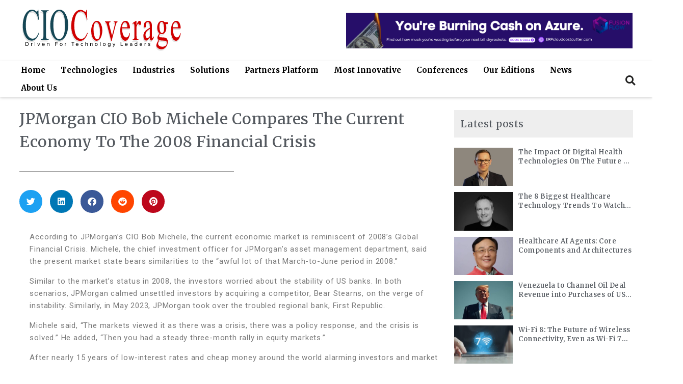

--- FILE ---
content_type: text/html; charset=UTF-8
request_url: https://www.ciocoverage.com/jpmorgan-cio-bob-michele-compares-the-current-economy-to-the-2008-financial-crisis/
body_size: 50392
content:
<!DOCTYPE html>
<html lang="en-US">
<head>
	<meta charset="UTF-8">
	<meta name="viewport" content="width=device-width, initial-scale=1.0, viewport-fit=cover" />		<title>JPMorgan CIO Bob Michele Compares The Current Economy To The 2008 Financial Crisis &#8211; CIOCoverage- Driven for Technology Leaders</title>
<meta name='robots' content='max-image-preview:large' />
	<style>img:is([sizes="auto" i], [sizes^="auto," i]) { contain-intrinsic-size: 3000px 1500px }</style>
	<link rel='dns-prefetch' href='//www.googletagmanager.com' />
<link rel='dns-prefetch' href='//use.fontawesome.com' />
<link rel="alternate" type="application/rss+xml" title="CIOCoverage- Driven for Technology Leaders &raquo; Feed" href="https://www.ciocoverage.com/feed/" />
<link rel="alternate" type="application/rss+xml" title="CIOCoverage- Driven for Technology Leaders &raquo; Comments Feed" href="https://www.ciocoverage.com/comments/feed/" />
<meta name='description' content='JPMorgan CIO Bob Michele Compares The Current Economy To The 2008 Financial Crisis' /><link rel="alternate" type="application/rss+xml" title="CIOCoverage- Driven for Technology Leaders &raquo; Stories Feed" href="https://www.ciocoverage.com/web-stories/feed/"><script>
window._wpemojiSettings = {"baseUrl":"https:\/\/s.w.org\/images\/core\/emoji\/16.0.1\/72x72\/","ext":".png","svgUrl":"https:\/\/s.w.org\/images\/core\/emoji\/16.0.1\/svg\/","svgExt":".svg","source":{"concatemoji":"https:\/\/www.ciocoverage.com\/wp-includes\/js\/wp-emoji-release.min.js?ver=6.8.3"}};
/*! This file is auto-generated */
!function(s,n){var o,i,e;function c(e){try{var t={supportTests:e,timestamp:(new Date).valueOf()};sessionStorage.setItem(o,JSON.stringify(t))}catch(e){}}function p(e,t,n){e.clearRect(0,0,e.canvas.width,e.canvas.height),e.fillText(t,0,0);var t=new Uint32Array(e.getImageData(0,0,e.canvas.width,e.canvas.height).data),a=(e.clearRect(0,0,e.canvas.width,e.canvas.height),e.fillText(n,0,0),new Uint32Array(e.getImageData(0,0,e.canvas.width,e.canvas.height).data));return t.every(function(e,t){return e===a[t]})}function u(e,t){e.clearRect(0,0,e.canvas.width,e.canvas.height),e.fillText(t,0,0);for(var n=e.getImageData(16,16,1,1),a=0;a<n.data.length;a++)if(0!==n.data[a])return!1;return!0}function f(e,t,n,a){switch(t){case"flag":return n(e,"\ud83c\udff3\ufe0f\u200d\u26a7\ufe0f","\ud83c\udff3\ufe0f\u200b\u26a7\ufe0f")?!1:!n(e,"\ud83c\udde8\ud83c\uddf6","\ud83c\udde8\u200b\ud83c\uddf6")&&!n(e,"\ud83c\udff4\udb40\udc67\udb40\udc62\udb40\udc65\udb40\udc6e\udb40\udc67\udb40\udc7f","\ud83c\udff4\u200b\udb40\udc67\u200b\udb40\udc62\u200b\udb40\udc65\u200b\udb40\udc6e\u200b\udb40\udc67\u200b\udb40\udc7f");case"emoji":return!a(e,"\ud83e\udedf")}return!1}function g(e,t,n,a){var r="undefined"!=typeof WorkerGlobalScope&&self instanceof WorkerGlobalScope?new OffscreenCanvas(300,150):s.createElement("canvas"),o=r.getContext("2d",{willReadFrequently:!0}),i=(o.textBaseline="top",o.font="600 32px Arial",{});return e.forEach(function(e){i[e]=t(o,e,n,a)}),i}function t(e){var t=s.createElement("script");t.src=e,t.defer=!0,s.head.appendChild(t)}"undefined"!=typeof Promise&&(o="wpEmojiSettingsSupports",i=["flag","emoji"],n.supports={everything:!0,everythingExceptFlag:!0},e=new Promise(function(e){s.addEventListener("DOMContentLoaded",e,{once:!0})}),new Promise(function(t){var n=function(){try{var e=JSON.parse(sessionStorage.getItem(o));if("object"==typeof e&&"number"==typeof e.timestamp&&(new Date).valueOf()<e.timestamp+604800&&"object"==typeof e.supportTests)return e.supportTests}catch(e){}return null}();if(!n){if("undefined"!=typeof Worker&&"undefined"!=typeof OffscreenCanvas&&"undefined"!=typeof URL&&URL.createObjectURL&&"undefined"!=typeof Blob)try{var e="postMessage("+g.toString()+"("+[JSON.stringify(i),f.toString(),p.toString(),u.toString()].join(",")+"));",a=new Blob([e],{type:"text/javascript"}),r=new Worker(URL.createObjectURL(a),{name:"wpTestEmojiSupports"});return void(r.onmessage=function(e){c(n=e.data),r.terminate(),t(n)})}catch(e){}c(n=g(i,f,p,u))}t(n)}).then(function(e){for(var t in e)n.supports[t]=e[t],n.supports.everything=n.supports.everything&&n.supports[t],"flag"!==t&&(n.supports.everythingExceptFlag=n.supports.everythingExceptFlag&&n.supports[t]);n.supports.everythingExceptFlag=n.supports.everythingExceptFlag&&!n.supports.flag,n.DOMReady=!1,n.readyCallback=function(){n.DOMReady=!0}}).then(function(){return e}).then(function(){var e;n.supports.everything||(n.readyCallback(),(e=n.source||{}).concatemoji?t(e.concatemoji):e.wpemoji&&e.twemoji&&(t(e.twemoji),t(e.wpemoji)))}))}((window,document),window._wpemojiSettings);
</script>
<style id='wp-emoji-styles-inline-css'>

	img.wp-smiley, img.emoji {
		display: inline !important;
		border: none !important;
		box-shadow: none !important;
		height: 1em !important;
		width: 1em !important;
		margin: 0 0.07em !important;
		vertical-align: -0.1em !important;
		background: none !important;
		padding: 0 !important;
	}
</style>
<link rel='stylesheet' id='wp-block-library-css' href='https://www.ciocoverage.com/wp-includes/css/dist/block-library/style.min.css?ver=6.8.3' media='all' />
<style id='wp-block-library-theme-inline-css'>
.wp-block-audio :where(figcaption){color:#555;font-size:13px;text-align:center}.is-dark-theme .wp-block-audio :where(figcaption){color:#ffffffa6}.wp-block-audio{margin:0 0 1em}.wp-block-code{border:1px solid #ccc;border-radius:4px;font-family:Menlo,Consolas,monaco,monospace;padding:.8em 1em}.wp-block-embed :where(figcaption){color:#555;font-size:13px;text-align:center}.is-dark-theme .wp-block-embed :where(figcaption){color:#ffffffa6}.wp-block-embed{margin:0 0 1em}.blocks-gallery-caption{color:#555;font-size:13px;text-align:center}.is-dark-theme .blocks-gallery-caption{color:#ffffffa6}:root :where(.wp-block-image figcaption){color:#555;font-size:13px;text-align:center}.is-dark-theme :root :where(.wp-block-image figcaption){color:#ffffffa6}.wp-block-image{margin:0 0 1em}.wp-block-pullquote{border-bottom:4px solid;border-top:4px solid;color:currentColor;margin-bottom:1.75em}.wp-block-pullquote cite,.wp-block-pullquote footer,.wp-block-pullquote__citation{color:currentColor;font-size:.8125em;font-style:normal;text-transform:uppercase}.wp-block-quote{border-left:.25em solid;margin:0 0 1.75em;padding-left:1em}.wp-block-quote cite,.wp-block-quote footer{color:currentColor;font-size:.8125em;font-style:normal;position:relative}.wp-block-quote:where(.has-text-align-right){border-left:none;border-right:.25em solid;padding-left:0;padding-right:1em}.wp-block-quote:where(.has-text-align-center){border:none;padding-left:0}.wp-block-quote.is-large,.wp-block-quote.is-style-large,.wp-block-quote:where(.is-style-plain){border:none}.wp-block-search .wp-block-search__label{font-weight:700}.wp-block-search__button{border:1px solid #ccc;padding:.375em .625em}:where(.wp-block-group.has-background){padding:1.25em 2.375em}.wp-block-separator.has-css-opacity{opacity:.4}.wp-block-separator{border:none;border-bottom:2px solid;margin-left:auto;margin-right:auto}.wp-block-separator.has-alpha-channel-opacity{opacity:1}.wp-block-separator:not(.is-style-wide):not(.is-style-dots){width:100px}.wp-block-separator.has-background:not(.is-style-dots){border-bottom:none;height:1px}.wp-block-separator.has-background:not(.is-style-wide):not(.is-style-dots){height:2px}.wp-block-table{margin:0 0 1em}.wp-block-table td,.wp-block-table th{word-break:normal}.wp-block-table :where(figcaption){color:#555;font-size:13px;text-align:center}.is-dark-theme .wp-block-table :where(figcaption){color:#ffffffa6}.wp-block-video :where(figcaption){color:#555;font-size:13px;text-align:center}.is-dark-theme .wp-block-video :where(figcaption){color:#ffffffa6}.wp-block-video{margin:0 0 1em}:root :where(.wp-block-template-part.has-background){margin-bottom:0;margin-top:0;padding:1.25em 2.375em}
</style>
<style id='classic-theme-styles-inline-css'>
/*! This file is auto-generated */
.wp-block-button__link{color:#fff;background-color:#32373c;border-radius:9999px;box-shadow:none;text-decoration:none;padding:calc(.667em + 2px) calc(1.333em + 2px);font-size:1.125em}.wp-block-file__button{background:#32373c;color:#fff;text-decoration:none}
</style>
<style id='font-awesome-svg-styles-default-inline-css'>
.svg-inline--fa {
  display: inline-block;
  height: 1em;
  overflow: visible;
  vertical-align: -.125em;
}
</style>
<link rel='stylesheet' id='font-awesome-svg-styles-css' href='https://www.ciocoverage.com/wp-content/uploads/font-awesome/v5.15.1/css/svg-with-js.css' media='all' />
<style id='font-awesome-svg-styles-inline-css'>
   .wp-block-font-awesome-icon svg::before,
   .wp-rich-text-font-awesome-icon svg::before {content: unset;}
</style>
<style id='global-styles-inline-css'>
:root{--wp--preset--aspect-ratio--square: 1;--wp--preset--aspect-ratio--4-3: 4/3;--wp--preset--aspect-ratio--3-4: 3/4;--wp--preset--aspect-ratio--3-2: 3/2;--wp--preset--aspect-ratio--2-3: 2/3;--wp--preset--aspect-ratio--16-9: 16/9;--wp--preset--aspect-ratio--9-16: 9/16;--wp--preset--color--black: #000000;--wp--preset--color--cyan-bluish-gray: #abb8c3;--wp--preset--color--white: #FFF;--wp--preset--color--pale-pink: #f78da7;--wp--preset--color--vivid-red: #cf2e2e;--wp--preset--color--luminous-vivid-orange: #ff6900;--wp--preset--color--luminous-vivid-amber: #fcb900;--wp--preset--color--light-green-cyan: #7bdcb5;--wp--preset--color--vivid-green-cyan: #00d084;--wp--preset--color--pale-cyan-blue: #8ed1fc;--wp--preset--color--vivid-cyan-blue: #0693e3;--wp--preset--color--vivid-purple: #9b51e0;--wp--preset--color--primary: #0073a8;--wp--preset--color--secondary: #005075;--wp--preset--color--dark-gray: #111;--wp--preset--color--light-gray: #767676;--wp--preset--gradient--vivid-cyan-blue-to-vivid-purple: linear-gradient(135deg,rgba(6,147,227,1) 0%,rgb(155,81,224) 100%);--wp--preset--gradient--light-green-cyan-to-vivid-green-cyan: linear-gradient(135deg,rgb(122,220,180) 0%,rgb(0,208,130) 100%);--wp--preset--gradient--luminous-vivid-amber-to-luminous-vivid-orange: linear-gradient(135deg,rgba(252,185,0,1) 0%,rgba(255,105,0,1) 100%);--wp--preset--gradient--luminous-vivid-orange-to-vivid-red: linear-gradient(135deg,rgba(255,105,0,1) 0%,rgb(207,46,46) 100%);--wp--preset--gradient--very-light-gray-to-cyan-bluish-gray: linear-gradient(135deg,rgb(238,238,238) 0%,rgb(169,184,195) 100%);--wp--preset--gradient--cool-to-warm-spectrum: linear-gradient(135deg,rgb(74,234,220) 0%,rgb(151,120,209) 20%,rgb(207,42,186) 40%,rgb(238,44,130) 60%,rgb(251,105,98) 80%,rgb(254,248,76) 100%);--wp--preset--gradient--blush-light-purple: linear-gradient(135deg,rgb(255,206,236) 0%,rgb(152,150,240) 100%);--wp--preset--gradient--blush-bordeaux: linear-gradient(135deg,rgb(254,205,165) 0%,rgb(254,45,45) 50%,rgb(107,0,62) 100%);--wp--preset--gradient--luminous-dusk: linear-gradient(135deg,rgb(255,203,112) 0%,rgb(199,81,192) 50%,rgb(65,88,208) 100%);--wp--preset--gradient--pale-ocean: linear-gradient(135deg,rgb(255,245,203) 0%,rgb(182,227,212) 50%,rgb(51,167,181) 100%);--wp--preset--gradient--electric-grass: linear-gradient(135deg,rgb(202,248,128) 0%,rgb(113,206,126) 100%);--wp--preset--gradient--midnight: linear-gradient(135deg,rgb(2,3,129) 0%,rgb(40,116,252) 100%);--wp--preset--font-size--small: 19.5px;--wp--preset--font-size--medium: 20px;--wp--preset--font-size--large: 36.5px;--wp--preset--font-size--x-large: 42px;--wp--preset--font-size--normal: 22px;--wp--preset--font-size--huge: 49.5px;--wp--preset--spacing--20: 0.44rem;--wp--preset--spacing--30: 0.67rem;--wp--preset--spacing--40: 1rem;--wp--preset--spacing--50: 1.5rem;--wp--preset--spacing--60: 2.25rem;--wp--preset--spacing--70: 3.38rem;--wp--preset--spacing--80: 5.06rem;--wp--preset--shadow--natural: 6px 6px 9px rgba(0, 0, 0, 0.2);--wp--preset--shadow--deep: 12px 12px 50px rgba(0, 0, 0, 0.4);--wp--preset--shadow--sharp: 6px 6px 0px rgba(0, 0, 0, 0.2);--wp--preset--shadow--outlined: 6px 6px 0px -3px rgba(255, 255, 255, 1), 6px 6px rgba(0, 0, 0, 1);--wp--preset--shadow--crisp: 6px 6px 0px rgba(0, 0, 0, 1);}:where(.is-layout-flex){gap: 0.5em;}:where(.is-layout-grid){gap: 0.5em;}body .is-layout-flex{display: flex;}.is-layout-flex{flex-wrap: wrap;align-items: center;}.is-layout-flex > :is(*, div){margin: 0;}body .is-layout-grid{display: grid;}.is-layout-grid > :is(*, div){margin: 0;}:where(.wp-block-columns.is-layout-flex){gap: 2em;}:where(.wp-block-columns.is-layout-grid){gap: 2em;}:where(.wp-block-post-template.is-layout-flex){gap: 1.25em;}:where(.wp-block-post-template.is-layout-grid){gap: 1.25em;}.has-black-color{color: var(--wp--preset--color--black) !important;}.has-cyan-bluish-gray-color{color: var(--wp--preset--color--cyan-bluish-gray) !important;}.has-white-color{color: var(--wp--preset--color--white) !important;}.has-pale-pink-color{color: var(--wp--preset--color--pale-pink) !important;}.has-vivid-red-color{color: var(--wp--preset--color--vivid-red) !important;}.has-luminous-vivid-orange-color{color: var(--wp--preset--color--luminous-vivid-orange) !important;}.has-luminous-vivid-amber-color{color: var(--wp--preset--color--luminous-vivid-amber) !important;}.has-light-green-cyan-color{color: var(--wp--preset--color--light-green-cyan) !important;}.has-vivid-green-cyan-color{color: var(--wp--preset--color--vivid-green-cyan) !important;}.has-pale-cyan-blue-color{color: var(--wp--preset--color--pale-cyan-blue) !important;}.has-vivid-cyan-blue-color{color: var(--wp--preset--color--vivid-cyan-blue) !important;}.has-vivid-purple-color{color: var(--wp--preset--color--vivid-purple) !important;}.has-black-background-color{background-color: var(--wp--preset--color--black) !important;}.has-cyan-bluish-gray-background-color{background-color: var(--wp--preset--color--cyan-bluish-gray) !important;}.has-white-background-color{background-color: var(--wp--preset--color--white) !important;}.has-pale-pink-background-color{background-color: var(--wp--preset--color--pale-pink) !important;}.has-vivid-red-background-color{background-color: var(--wp--preset--color--vivid-red) !important;}.has-luminous-vivid-orange-background-color{background-color: var(--wp--preset--color--luminous-vivid-orange) !important;}.has-luminous-vivid-amber-background-color{background-color: var(--wp--preset--color--luminous-vivid-amber) !important;}.has-light-green-cyan-background-color{background-color: var(--wp--preset--color--light-green-cyan) !important;}.has-vivid-green-cyan-background-color{background-color: var(--wp--preset--color--vivid-green-cyan) !important;}.has-pale-cyan-blue-background-color{background-color: var(--wp--preset--color--pale-cyan-blue) !important;}.has-vivid-cyan-blue-background-color{background-color: var(--wp--preset--color--vivid-cyan-blue) !important;}.has-vivid-purple-background-color{background-color: var(--wp--preset--color--vivid-purple) !important;}.has-black-border-color{border-color: var(--wp--preset--color--black) !important;}.has-cyan-bluish-gray-border-color{border-color: var(--wp--preset--color--cyan-bluish-gray) !important;}.has-white-border-color{border-color: var(--wp--preset--color--white) !important;}.has-pale-pink-border-color{border-color: var(--wp--preset--color--pale-pink) !important;}.has-vivid-red-border-color{border-color: var(--wp--preset--color--vivid-red) !important;}.has-luminous-vivid-orange-border-color{border-color: var(--wp--preset--color--luminous-vivid-orange) !important;}.has-luminous-vivid-amber-border-color{border-color: var(--wp--preset--color--luminous-vivid-amber) !important;}.has-light-green-cyan-border-color{border-color: var(--wp--preset--color--light-green-cyan) !important;}.has-vivid-green-cyan-border-color{border-color: var(--wp--preset--color--vivid-green-cyan) !important;}.has-pale-cyan-blue-border-color{border-color: var(--wp--preset--color--pale-cyan-blue) !important;}.has-vivid-cyan-blue-border-color{border-color: var(--wp--preset--color--vivid-cyan-blue) !important;}.has-vivid-purple-border-color{border-color: var(--wp--preset--color--vivid-purple) !important;}.has-vivid-cyan-blue-to-vivid-purple-gradient-background{background: var(--wp--preset--gradient--vivid-cyan-blue-to-vivid-purple) !important;}.has-light-green-cyan-to-vivid-green-cyan-gradient-background{background: var(--wp--preset--gradient--light-green-cyan-to-vivid-green-cyan) !important;}.has-luminous-vivid-amber-to-luminous-vivid-orange-gradient-background{background: var(--wp--preset--gradient--luminous-vivid-amber-to-luminous-vivid-orange) !important;}.has-luminous-vivid-orange-to-vivid-red-gradient-background{background: var(--wp--preset--gradient--luminous-vivid-orange-to-vivid-red) !important;}.has-very-light-gray-to-cyan-bluish-gray-gradient-background{background: var(--wp--preset--gradient--very-light-gray-to-cyan-bluish-gray) !important;}.has-cool-to-warm-spectrum-gradient-background{background: var(--wp--preset--gradient--cool-to-warm-spectrum) !important;}.has-blush-light-purple-gradient-background{background: var(--wp--preset--gradient--blush-light-purple) !important;}.has-blush-bordeaux-gradient-background{background: var(--wp--preset--gradient--blush-bordeaux) !important;}.has-luminous-dusk-gradient-background{background: var(--wp--preset--gradient--luminous-dusk) !important;}.has-pale-ocean-gradient-background{background: var(--wp--preset--gradient--pale-ocean) !important;}.has-electric-grass-gradient-background{background: var(--wp--preset--gradient--electric-grass) !important;}.has-midnight-gradient-background{background: var(--wp--preset--gradient--midnight) !important;}.has-small-font-size{font-size: var(--wp--preset--font-size--small) !important;}.has-medium-font-size{font-size: var(--wp--preset--font-size--medium) !important;}.has-large-font-size{font-size: var(--wp--preset--font-size--large) !important;}.has-x-large-font-size{font-size: var(--wp--preset--font-size--x-large) !important;}
:where(.wp-block-post-template.is-layout-flex){gap: 1.25em;}:where(.wp-block-post-template.is-layout-grid){gap: 1.25em;}
:where(.wp-block-columns.is-layout-flex){gap: 2em;}:where(.wp-block-columns.is-layout-grid){gap: 2em;}
:root :where(.wp-block-pullquote){font-size: 1.5em;line-height: 1.6;}
</style>
<link rel='stylesheet' id='bodhi-svgs-attachment-css' href='https://www.ciocoverage.com/wp-content/plugins/svg-support/css/svgs-attachment.css' media='all' />
<link rel='stylesheet' id='twentynineteen-style-css' href='https://www.ciocoverage.com/wp-content/themes/twentynineteen/style.css?ver=2.0' media='all' />
<link rel='stylesheet' id='twentynineteen-print-style-css' href='https://www.ciocoverage.com/wp-content/themes/twentynineteen/print.css?ver=2.0' media='print' />
<link rel='stylesheet' id='font-awesome-official-css' href='https://use.fontawesome.com/releases/v5.15.1/css/all.css' media='all' integrity="sha384-vp86vTRFVJgpjF9jiIGPEEqYqlDwgyBgEF109VFjmqGmIY/Y4HV4d3Gp2irVfcrp" crossorigin="anonymous" />
<link rel='stylesheet' id='elementor-frontend-css' href='https://www.ciocoverage.com/wp-content/plugins/elementor/assets/css/frontend.min.css?ver=3.33.5' media='all' />
<link rel='stylesheet' id='widget-image-css' href='https://www.ciocoverage.com/wp-content/plugins/elementor/assets/css/widget-image.min.css?ver=3.33.5' media='all' />
<link rel='stylesheet' id='swiper-css' href='https://www.ciocoverage.com/wp-content/plugins/elementor/assets/lib/swiper/v8/css/swiper.min.css?ver=8.4.5' media='all' />
<link rel='stylesheet' id='e-swiper-css' href='https://www.ciocoverage.com/wp-content/plugins/elementor/assets/css/conditionals/e-swiper.min.css?ver=3.33.5' media='all' />
<link rel='stylesheet' id='widget-media-carousel-css' href='https://www.ciocoverage.com/wp-content/plugins/elementor-pro/assets/css/widget-media-carousel.min.css?ver=3.33.2' media='all' />
<link rel='stylesheet' id='widget-carousel-module-base-css' href='https://www.ciocoverage.com/wp-content/plugins/elementor-pro/assets/css/widget-carousel-module-base.min.css?ver=3.33.2' media='all' />
<link rel='stylesheet' id='widget-search-form-css' href='https://www.ciocoverage.com/wp-content/plugins/elementor-pro/assets/css/widget-search-form.min.css?ver=3.33.2' media='all' />
<link rel='stylesheet' id='elementor-icons-shared-0-css' href='https://www.ciocoverage.com/wp-content/plugins/elementor/assets/lib/font-awesome/css/fontawesome.min.css?ver=5.15.3' media='all' />
<link rel='stylesheet' id='elementor-icons-fa-solid-css' href='https://www.ciocoverage.com/wp-content/plugins/elementor/assets/lib/font-awesome/css/solid.min.css?ver=5.15.3' media='all' />
<link rel='stylesheet' id='widget-nav-menu-css' href='https://www.ciocoverage.com/wp-content/plugins/elementor-pro/assets/css/widget-nav-menu.min.css?ver=3.33.2' media='all' />
<link rel='stylesheet' id='widget-heading-css' href='https://www.ciocoverage.com/wp-content/plugins/elementor/assets/css/widget-heading.min.css?ver=3.33.5' media='all' />
<link rel='stylesheet' id='widget-divider-css' href='https://www.ciocoverage.com/wp-content/plugins/elementor/assets/css/widget-divider.min.css?ver=3.33.5' media='all' />
<link rel='stylesheet' id='widget-form-css' href='https://www.ciocoverage.com/wp-content/plugins/elementor-pro/assets/css/widget-form.min.css?ver=3.33.2' media='all' />
<link rel='stylesheet' id='widget-icon-list-css' href='https://www.ciocoverage.com/wp-content/plugins/elementor/assets/css/widget-icon-list.min.css?ver=3.33.5' media='all' />
<link rel='stylesheet' id='e-animation-shrink-css' href='https://www.ciocoverage.com/wp-content/plugins/elementor/assets/lib/animations/styles/e-animation-shrink.min.css?ver=3.33.5' media='all' />
<link rel='stylesheet' id='widget-social-icons-css' href='https://www.ciocoverage.com/wp-content/plugins/elementor/assets/css/widget-social-icons.min.css?ver=3.33.5' media='all' />
<link rel='stylesheet' id='e-apple-webkit-css' href='https://www.ciocoverage.com/wp-content/plugins/elementor/assets/css/conditionals/apple-webkit.min.css?ver=3.33.5' media='all' />
<link rel='stylesheet' id='widget-share-buttons-css' href='https://www.ciocoverage.com/wp-content/plugins/elementor-pro/assets/css/widget-share-buttons.min.css?ver=3.33.2' media='all' />
<link rel='stylesheet' id='elementor-icons-fa-brands-css' href='https://www.ciocoverage.com/wp-content/plugins/elementor/assets/lib/font-awesome/css/brands.min.css?ver=5.15.3' media='all' />
<link rel='stylesheet' id='widget-post-navigation-css' href='https://www.ciocoverage.com/wp-content/plugins/elementor-pro/assets/css/widget-post-navigation.min.css?ver=3.33.2' media='all' />
<link rel='stylesheet' id='widget-posts-css' href='https://www.ciocoverage.com/wp-content/plugins/elementor-pro/assets/css/widget-posts.min.css?ver=3.33.2' media='all' />
<link rel='stylesheet' id='elementor-icons-css' href='https://www.ciocoverage.com/wp-content/plugins/elementor/assets/lib/eicons/css/elementor-icons.min.css?ver=5.44.0' media='all' />
<link rel='stylesheet' id='elementor-post-11-css' href='https://www.ciocoverage.com/wp-content/uploads/elementor/css/post-11.css?ver=1766044319' media='all' />
<link rel='stylesheet' id='elementor-post-12-css' href='https://www.ciocoverage.com/wp-content/uploads/elementor/css/post-12.css?ver=1767604200' media='all' />
<link rel='stylesheet' id='elementor-post-384-css' href='https://www.ciocoverage.com/wp-content/uploads/elementor/css/post-384.css?ver=1767604247' media='all' />
<link rel='stylesheet' id='elementor-post-4940-css' href='https://www.ciocoverage.com/wp-content/uploads/elementor/css/post-4940.css?ver=1766044502' media='all' />
<link rel='stylesheet' id='jquery-lazyloadxt-fadein-css-css' href='//www.ciocoverage.com/wp-content/plugins/a3-lazy-load/assets/css/jquery.lazyloadxt.fadein.css?ver=6.8.3' media='all' />
<link rel='stylesheet' id='a3a3_lazy_load-css' href='//www.ciocoverage.com/wp-content/uploads/sass/a3_lazy_load.min.css?ver=1610626089' media='all' />
<link rel='stylesheet' id='mo_customer_validation_form_main_css-css' href='https://www.ciocoverage.com/wp-content/plugins/miniorange-otp-verification/includes/css/mo_forms_css.css?version=5.4.3&#038;ver=5.4.3' media='all' />
<link rel='stylesheet' id='ekit-widget-styles-css' href='https://www.ciocoverage.com/wp-content/plugins/elementskit-lite/widgets/init/assets/css/widget-styles.css?ver=3.7.7' media='all' />
<link rel='stylesheet' id='ekit-responsive-css' href='https://www.ciocoverage.com/wp-content/plugins/elementskit-lite/widgets/init/assets/css/responsive.css?ver=3.7.7' media='all' />
<link rel='stylesheet' id='eael-general-css' href='https://www.ciocoverage.com/wp-content/plugins/essential-addons-for-elementor-lite/assets/front-end/css/view/general.min.css?ver=6.5.4' media='all' />
<link rel='stylesheet' id='font-awesome-official-v4shim-css' href='https://use.fontawesome.com/releases/v5.15.1/css/v4-shims.css' media='all' integrity="sha384-WCuYjm/u5NsK4s/NfnJeHuMj6zzN2HFyjhBu/SnZJj7eZ6+ds4zqIM3wYgL59Clf" crossorigin="anonymous" />
<style id='font-awesome-official-v4shim-inline-css'>
@font-face {
font-family: "FontAwesome";
font-display: block;
src: url("https://use.fontawesome.com/releases/v5.15.1/webfonts/fa-brands-400.eot"),
		url("https://use.fontawesome.com/releases/v5.15.1/webfonts/fa-brands-400.eot?#iefix") format("embedded-opentype"),
		url("https://use.fontawesome.com/releases/v5.15.1/webfonts/fa-brands-400.woff2") format("woff2"),
		url("https://use.fontawesome.com/releases/v5.15.1/webfonts/fa-brands-400.woff") format("woff"),
		url("https://use.fontawesome.com/releases/v5.15.1/webfonts/fa-brands-400.ttf") format("truetype"),
		url("https://use.fontawesome.com/releases/v5.15.1/webfonts/fa-brands-400.svg#fontawesome") format("svg");
}

@font-face {
font-family: "FontAwesome";
font-display: block;
src: url("https://use.fontawesome.com/releases/v5.15.1/webfonts/fa-solid-900.eot"),
		url("https://use.fontawesome.com/releases/v5.15.1/webfonts/fa-solid-900.eot?#iefix") format("embedded-opentype"),
		url("https://use.fontawesome.com/releases/v5.15.1/webfonts/fa-solid-900.woff2") format("woff2"),
		url("https://use.fontawesome.com/releases/v5.15.1/webfonts/fa-solid-900.woff") format("woff"),
		url("https://use.fontawesome.com/releases/v5.15.1/webfonts/fa-solid-900.ttf") format("truetype"),
		url("https://use.fontawesome.com/releases/v5.15.1/webfonts/fa-solid-900.svg#fontawesome") format("svg");
}

@font-face {
font-family: "FontAwesome";
font-display: block;
src: url("https://use.fontawesome.com/releases/v5.15.1/webfonts/fa-regular-400.eot"),
		url("https://use.fontawesome.com/releases/v5.15.1/webfonts/fa-regular-400.eot?#iefix") format("embedded-opentype"),
		url("https://use.fontawesome.com/releases/v5.15.1/webfonts/fa-regular-400.woff2") format("woff2"),
		url("https://use.fontawesome.com/releases/v5.15.1/webfonts/fa-regular-400.woff") format("woff"),
		url("https://use.fontawesome.com/releases/v5.15.1/webfonts/fa-regular-400.ttf") format("truetype"),
		url("https://use.fontawesome.com/releases/v5.15.1/webfonts/fa-regular-400.svg#fontawesome") format("svg");
unicode-range: U+F004-F005,U+F007,U+F017,U+F022,U+F024,U+F02E,U+F03E,U+F044,U+F057-F059,U+F06E,U+F070,U+F075,U+F07B-F07C,U+F080,U+F086,U+F089,U+F094,U+F09D,U+F0A0,U+F0A4-F0A7,U+F0C5,U+F0C7-F0C8,U+F0E0,U+F0EB,U+F0F3,U+F0F8,U+F0FE,U+F111,U+F118-F11A,U+F11C,U+F133,U+F144,U+F146,U+F14A,U+F14D-F14E,U+F150-F152,U+F15B-F15C,U+F164-F165,U+F185-F186,U+F191-F192,U+F1AD,U+F1C1-F1C9,U+F1CD,U+F1D8,U+F1E3,U+F1EA,U+F1F6,U+F1F9,U+F20A,U+F247-F249,U+F24D,U+F254-F25B,U+F25D,U+F267,U+F271-F274,U+F279,U+F28B,U+F28D,U+F2B5-F2B6,U+F2B9,U+F2BB,U+F2BD,U+F2C1-F2C2,U+F2D0,U+F2D2,U+F2DC,U+F2ED,U+F328,U+F358-F35B,U+F3A5,U+F3D1,U+F410,U+F4AD;
}
</style>
<link rel='stylesheet' id='elementor-gf-ebgaramond-css' href='https://fonts.googleapis.com/css?family=EB+Garamond:100,100italic,200,200italic,300,300italic,400,400italic,500,500italic,600,600italic,700,700italic,800,800italic,900,900italic&#038;display=auto' media='all' />
<link rel='stylesheet' id='elementor-gf-robotoslab-css' href='https://fonts.googleapis.com/css?family=Roboto+Slab:100,100italic,200,200italic,300,300italic,400,400italic,500,500italic,600,600italic,700,700italic,800,800italic,900,900italic&#038;display=auto' media='all' />
<link rel='stylesheet' id='elementor-gf-roboto-css' href='https://fonts.googleapis.com/css?family=Roboto:100,100italic,200,200italic,300,300italic,400,400italic,500,500italic,600,600italic,700,700italic,800,800italic,900,900italic&#038;display=auto' media='all' />
<link rel='stylesheet' id='elementor-gf-crimsontext-css' href='https://fonts.googleapis.com/css?family=Crimson+Text:100,100italic,200,200italic,300,300italic,400,400italic,500,500italic,600,600italic,700,700italic,800,800italic,900,900italic&#038;display=auto' media='all' />
<link rel='stylesheet' id='elementor-gf-crimsonpro-css' href='https://fonts.googleapis.com/css?family=Crimson+Pro:100,100italic,200,200italic,300,300italic,400,400italic,500,500italic,600,600italic,700,700italic,800,800italic,900,900italic&#038;display=auto' media='all' />
<link rel='stylesheet' id='elementor-gf-merriweather-css' href='https://fonts.googleapis.com/css?family=Merriweather:100,100italic,200,200italic,300,300italic,400,400italic,500,500italic,600,600italic,700,700italic,800,800italic,900,900italic&#038;display=auto' media='all' />
<script src="https://www.ciocoverage.com/wp-content/plugins/svg-support/vendor/DOMPurify/DOMPurify.min.js?ver=2.5.8" id="bodhi-dompurify-library-js"></script>
<script src="https://www.ciocoverage.com/wp-includes/js/jquery/jquery.min.js?ver=3.7.1" id="jquery-core-js"></script>
<script src="https://www.ciocoverage.com/wp-includes/js/jquery/jquery-migrate.min.js?ver=3.4.1" id="jquery-migrate-js"></script>
<script id="bodhi_svg_inline-js-extra">
var svgSettings = {"skipNested":""};
</script>
<script src="https://www.ciocoverage.com/wp-content/plugins/svg-support/js/min/svgs-inline-min.js" id="bodhi_svg_inline-js"></script>
<script id="bodhi_svg_inline-js-after">
cssTarget={"Bodhi":"img.style-svg","ForceInlineSVG":"style-svg"};ForceInlineSVGActive="false";frontSanitizationEnabled="on";
</script>
<script id="jquery-lazyloadxt-js-extra">
var a3_lazyload_params = {"apply_images":"1","apply_videos":"1"};
</script>
<script src="//www.ciocoverage.com/wp-content/plugins/a3-lazy-load/assets/js/jquery.lazyloadxt.extra.min.js?ver=2.7.6" id="jquery-lazyloadxt-js"></script>
<script src="//www.ciocoverage.com/wp-content/plugins/a3-lazy-load/assets/js/jquery.lazyloadxt.srcset.min.js?ver=2.7.6" id="jquery-lazyloadxt-srcset-js"></script>
<script id="jquery-lazyloadxt-extend-js-extra">
var a3_lazyload_extend_params = {"edgeY":"0","horizontal_container_classnames":""};
</script>
<script src="//www.ciocoverage.com/wp-content/plugins/a3-lazy-load/assets/js/jquery.lazyloadxt.extend.js?ver=2.7.6" id="jquery-lazyloadxt-extend-js"></script>

<!-- Google tag (gtag.js) snippet added by Site Kit -->
<!-- Google Analytics snippet added by Site Kit -->
<script src="https://www.googletagmanager.com/gtag/js?id=GT-K489QTR" id="google_gtagjs-js" async></script>
<script id="google_gtagjs-js-after">
window.dataLayer = window.dataLayer || [];function gtag(){dataLayer.push(arguments);}
gtag("set","linker",{"domains":["www.ciocoverage.com"]});
gtag("js", new Date());
gtag("set", "developer_id.dZTNiMT", true);
gtag("config", "GT-K489QTR");
</script>
<link rel="https://api.w.org/" href="https://www.ciocoverage.com/wp-json/" /><link rel="alternate" title="JSON" type="application/json" href="https://www.ciocoverage.com/wp-json/wp/v2/posts/18487" /><link rel="EditURI" type="application/rsd+xml" title="RSD" href="https://www.ciocoverage.com/xmlrpc.php?rsd" />
<meta name="generator" content="WordPress 6.8.3" />
<link rel="canonical" href="https://www.ciocoverage.com/jpmorgan-cio-bob-michele-compares-the-current-economy-to-the-2008-financial-crisis/" />
<link rel='shortlink' href='https://www.ciocoverage.com/?p=18487' />
<link rel="alternate" title="oEmbed (JSON)" type="application/json+oembed" href="https://www.ciocoverage.com/wp-json/oembed/1.0/embed?url=https%3A%2F%2Fwww.ciocoverage.com%2Fjpmorgan-cio-bob-michele-compares-the-current-economy-to-the-2008-financial-crisis%2F" />
<link rel="alternate" title="oEmbed (XML)" type="text/xml+oembed" href="https://www.ciocoverage.com/wp-json/oembed/1.0/embed?url=https%3A%2F%2Fwww.ciocoverage.com%2Fjpmorgan-cio-bob-michele-compares-the-current-economy-to-the-2008-financial-crisis%2F&#038;format=xml" />
<meta name="generator" content="Site Kit by Google 1.168.0" /><meta name="generator" content="Elementor 3.33.5; features: additional_custom_breakpoints; settings: css_print_method-external, google_font-enabled, font_display-auto">
			<style>
				.e-con.e-parent:nth-of-type(n+4):not(.e-lazyloaded):not(.e-no-lazyload),
				.e-con.e-parent:nth-of-type(n+4):not(.e-lazyloaded):not(.e-no-lazyload) * {
					background-image: none !important;
				}
				@media screen and (max-height: 1024px) {
					.e-con.e-parent:nth-of-type(n+3):not(.e-lazyloaded):not(.e-no-lazyload),
					.e-con.e-parent:nth-of-type(n+3):not(.e-lazyloaded):not(.e-no-lazyload) * {
						background-image: none !important;
					}
				}
				@media screen and (max-height: 640px) {
					.e-con.e-parent:nth-of-type(n+2):not(.e-lazyloaded):not(.e-no-lazyload),
					.e-con.e-parent:nth-of-type(n+2):not(.e-lazyloaded):not(.e-no-lazyload) * {
						background-image: none !important;
					}
				}
			</style>
			<link rel="icon" href="https://www.ciocoverage.com/wp-content/uploads/2021/09/cropped-FAVICON-new-02-09-2021-32x32.png" sizes="32x32" />
<link rel="icon" href="https://www.ciocoverage.com/wp-content/uploads/2021/09/cropped-FAVICON-new-02-09-2021-192x192.png" sizes="192x192" />
<link rel="apple-touch-icon" href="https://www.ciocoverage.com/wp-content/uploads/2021/09/cropped-FAVICON-new-02-09-2021-180x180.png" />
<meta name="msapplication-TileImage" content="https://www.ciocoverage.com/wp-content/uploads/2021/09/cropped-FAVICON-new-02-09-2021-270x270.png" />
<style id="sccss">/* Enter Your Custom CSS Here */
a:focus {
    outline: unset;
}
.search-results .custom-css-used #main{
  display:flex;
  flex-wrap:wrap;
	justify-content: center;
  gap: 36px;
}
.search-results .custom-css-used .page-header{
 margin: 30px 9% 0 !important;
}
.search-results .custom-css-used header{
  flex-basis:100%;
}
.search-results .custom-css-used article{
  flex-basis:40%;
}
.search-results .custom-css-used article.entry{
  margin-top:0px !important;
}
.search-results .custom-css-used article .entry-header{
  margin-top:40px !important;
  border-top: 2px solid #eee;
  padding-top:20px;
}
.search-results .custom-css-used article .entry-content, .search-results article .entry-footer{
  display:none;
}
.search-results .custom-css-used .entry-title{
    font-family: "Roboto Slab", Sans-serif;
    font-size: 19px;
    line-height: 30px;
    letter-spacing: 0.5px;
}
.search-results .custom-css-used .entry-title:before{
  display:none;
}
.search-results .custom-css-used article .post-thumbnail img{
  height: 250px;
  object-fit: contain;
}
.image-filters-enabled.search-results .custom-css-used .entry .post-thumbnail:after {
    display:none;
}
.image-filters-enabled.search-results .custom-css-used .entry .post-thumbnail-inner {
    filter: unset;
		background:#f9f9f9;
		border:1px solid #eee;
}
.search-results .custom-css-used .navigation.pagination{
  flex-basis:100%;
}

.certificate-box-shadow{
	box-shadow: 1px 8px 20px #00000022 !important;
}

/* For mini Orange Error/Success messages -> #mo_message_13 */
#mo_message_13{
  background-color: #ffffff00 !important;
  padding:0 !important;
}



@media only screen and (min-width: 768px){

   .custom-css-used .entry .post-thumbnail {
      margin: 0;
      margin-top: 20px;
  }

 .hfeed .entry .entry-header {
      margin: 0;
      overflow: hidden;
      text-overflow: ellipsis;
      display: -webkit-box;
      -webkit-line-clamp: 1;
      -webkit-box-orient: vertical;
  }
}
	
	.custom-css-used .placeholder_thumbnail_for_search_page{
		content: 'No image found';
		color: black;
		display:block;
		height: 250px;
		margin-top: 20px;
		background: url('https://www.ciocoverage.com/wp-content/uploads/2022/09/thumbnail_placeholder.png') no-repeat center center;
		background-size: cover;

	}

	@media (max-width: 767px){
		.custom-css-used .entry .placeholder_thumbnail_for_search_page {
			 margin: 1rem;
		}
		/* For listing pages with company logos with hrefs to half same width as without href logos on mobile/tab devices  */
		.elementor-section.elementor-section-content-middle .elementor-container .elementor-column .elementor-widget-wrap .elementor-widget-image .elementor-widget-container a[target='_blank']{
			display: block;
		}
		
	}

@media(max-width:500px){
  .search-results .custom-css-used .page-header{
   margin: 30px 4% 0 !important;
  }
	.search-results .custom-css-used article{
		flex-basis:100%;
	}
}

/* Foe snowfall effect */
/* body {
   position: relative;
}

body:after {
   content: '';
   display: block;
   position: absolute;
   z-index: 2;
   top: 0;
   left: 0;
   right: 0;
   bottom: 0;
   pointer-events: none;
   background-image: url('https://www.ciocoverage.com/wp-content/uploads/2022/12/snowfalling-2.png'), url('https://www.ciocoverage.com/wp-content/uploads/2022/12/snowfalling-3.png');
    animation: snow 10s linear infinite;
}

@keyframes snow {
 0% {background-position: 0px 0px, 0px 0px, 0px 0px;}
 50% {background-position: 500px 500px, 100px 200px, -100px 150px;}
 100% {background-position: 500px 1000px, 200px 400px, -100px 300px;}
} */
</style></head>
<body class="wp-singular post-template-default single single-post postid-18487 single-format-standard wp-embed-responsive wp-theme-twentynineteen singular image-filters-enabled elementor-default elementor-template-full-width elementor-kit-11 elementor-page-4940">
		<header data-elementor-type="header" data-elementor-id="12" class="elementor elementor-12 elementor-location-header" data-elementor-post-type="elementor_library">
					<section class="elementor-section elementor-top-section elementor-element elementor-element-d5fb9cf elementor-section-full_width elementor-section-stretched elementor-section-height-default elementor-section-height-default" data-id="d5fb9cf" data-element_type="section" data-settings="{&quot;stretch_section&quot;:&quot;section-stretched&quot;}">
						<div class="elementor-container elementor-column-gap-no">
					<div class="elementor-column elementor-col-100 elementor-top-column elementor-element elementor-element-a5e2b69" data-id="a5e2b69" data-element_type="column">
			<div class="elementor-widget-wrap elementor-element-populated">
						<section class="elementor-section elementor-inner-section elementor-element elementor-element-7010a80 elementor-section-full_width elementor-section-content-middle elementor-section-height-min-height elementor-section-height-default" data-id="7010a80" data-element_type="section">
						<div class="elementor-container elementor-column-gap-no">
					<div class="elementor-column elementor-col-50 elementor-inner-column elementor-element elementor-element-36ce1fc" data-id="36ce1fc" data-element_type="column">
			<div class="elementor-widget-wrap elementor-element-populated">
						<div class="elementor-element elementor-element-5e1d324 elementor-widget elementor-widget-image" data-id="5e1d324" data-element_type="widget" data-widget_type="image.default">
				<div class="elementor-widget-container">
																<a href="https://www.ciocoverage.com/">
							<img fetchpriority="high" width="2720" height="731" src="https://www.ciocoverage.com/wp-content/uploads/2021/10/CIOCOVERAGE_TAGLINE.svg" class="attachment-full size-full wp-image-8497" alt="" sizes="(max-width: 34.9rem) calc(100vw - 2rem), (max-width: 53rem) calc(8 * (100vw / 12)), (min-width: 53rem) calc(6 * (100vw / 12)), 100vw" />								</a>
															</div>
				</div>
					</div>
		</div>
				<div class="elementor-column elementor-col-50 elementor-inner-column elementor-element elementor-element-800a2f8" data-id="800a2f8" data-element_type="column" data-settings="{&quot;background_background&quot;:&quot;classic&quot;}">
			<div class="elementor-widget-wrap elementor-element-populated">
						<div class="elementor-element elementor-element-cb629f0 elementor-widget__width-initial elementor-skin-carousel elementor-widget elementor-widget-media-carousel" data-id="cb629f0" data-element_type="widget" data-settings="{&quot;effect&quot;:&quot;fade&quot;,&quot;space_between&quot;:{&quot;unit&quot;:&quot;px&quot;,&quot;size&quot;:0,&quot;sizes&quot;:[]},&quot;autoplay_speed&quot;:3000,&quot;skin&quot;:&quot;carousel&quot;,&quot;speed&quot;:500,&quot;autoplay&quot;:&quot;yes&quot;,&quot;loop&quot;:&quot;yes&quot;,&quot;pause_on_hover&quot;:&quot;yes&quot;,&quot;pause_on_interaction&quot;:&quot;yes&quot;,&quot;space_between_tablet&quot;:{&quot;unit&quot;:&quot;px&quot;,&quot;size&quot;:10,&quot;sizes&quot;:[]},&quot;space_between_mobile&quot;:{&quot;unit&quot;:&quot;px&quot;,&quot;size&quot;:10,&quot;sizes&quot;:[]}}" data-widget_type="media-carousel.default">
				<div class="elementor-widget-container">
									<div class="elementor-swiper">
					<div class="elementor-main-swiper swiper" role="region" aria-roledescription="carousel" aria-label="Slides">
				<div class="swiper-wrapper">
											<div class="swiper-slide" role="group" aria-roledescription="slide">
							<a href="http://www.piergroup.com/" target="_blank">		<div class="elementor-carousel-image" role="img" aria-label="Piergroup BannerAd" style="background-image: url(&#039;https://www.ciocoverage.com/wp-content/uploads/2020/10/Piergroup-BannerAd.svg&#039;)">

			
					</div>
		</a>						</div>
											<div class="swiper-slide" role="group" aria-roledescription="slide">
							<a href="https://erpcloudcostcutter.com/" target="_blank">		<div class="elementor-carousel-image" role="img" aria-label="Ad_Banner_for_CIO_Coverage_website_about_Cloud_Cost_Cutter_(9)" style="background-image: url(&#039;https://www.ciocoverage.com/wp-content/uploads/2020/10/Ad_Banner_for_CIO_Coverage_website_about_Cloud_Cost_Cutter_9.png&#039;)">

			
					</div>
		</a>						</div>
											<div class="swiper-slide" role="group" aria-roledescription="slide">
							<a href="https://helloretriever.com/enterprise" target="_blank">		<div class="elementor-carousel-image" role="img" aria-label="retriever_728x90" style="background-image: url(&#039;https://www.ciocoverage.com/wp-content/uploads/2020/10/retriever_728x90.png&#039;)">

			
					</div>
		</a>						</div>
									</div>
																					</div>
				</div>
								</div>
				</div>
					</div>
		</div>
					</div>
		</section>
					</div>
		</div>
					</div>
		</section>
				<section class="elementor-section elementor-top-section elementor-element elementor-element-c869172 elementor-section-full_width elementor-section-stretched mani-navs elementor-hidden-tablet elementor-hidden-phone elementor-section-height-default elementor-section-height-default" data-id="c869172" data-element_type="section" data-settings="{&quot;stretch_section&quot;:&quot;section-stretched&quot;,&quot;background_background&quot;:&quot;classic&quot;,&quot;animation&quot;:&quot;none&quot;}">
						<div class="elementor-container elementor-column-gap-no">
					<div class="elementor-column elementor-col-100 elementor-top-column elementor-element elementor-element-d08d20d" data-id="d08d20d" data-element_type="column">
			<div class="elementor-widget-wrap elementor-element-populated">
						<section class="elementor-section elementor-inner-section elementor-element elementor-element-632ff0f elementor-section-full_width elementor-section-height-default elementor-section-height-default" data-id="632ff0f" data-element_type="section">
						<div class="elementor-container elementor-column-gap-no">
					<div class="elementor-column elementor-col-50 elementor-inner-column elementor-element elementor-element-b5f5260" data-id="b5f5260" data-element_type="column">
			<div class="elementor-widget-wrap elementor-element-populated">
						<div class="elementor-element elementor-element-3569f7e elementor-widget elementor-widget-ekit-nav-menu" data-id="3569f7e" data-element_type="widget" data-widget_type="ekit-nav-menu.default">
				<div class="elementor-widget-container">
							<nav class="ekit-wid-con ekit_menu_responsive_tablet" 
			data-hamburger-icon="" 
			data-hamburger-icon-type="icon" 
			data-responsive-breakpoint="1024">
			            <button class="elementskit-menu-hamburger elementskit-menu-toggler"  type="button" aria-label="hamburger-icon">
                                    <span class="elementskit-menu-hamburger-icon"></span><span class="elementskit-menu-hamburger-icon"></span><span class="elementskit-menu-hamburger-icon"></span>
                            </button>
            <div id="ekit-megamenu-main-nav" class="elementskit-menu-container elementskit-menu-offcanvas-elements elementskit-navbar-nav-default ekit-nav-menu-one-page-no ekit-nav-dropdown-hover"><ul id="menu-main-nav" class="elementskit-navbar-nav elementskit-menu-po-left submenu-click-on-icon"><li id="menu-item-319" class="menu-item menu-item-type-custom menu-item-object-custom menu-item-home menu-item-319 nav-item elementskit-mobile-builder-content" data-vertical-menu=750px><a href="https://www.ciocoverage.com/" class="ekit-menu-nav-link">Home</a></li>
<li id="menu-item-820" class="menu-item menu-item-type-custom menu-item-object-custom menu-item-820 nav-item elementskit-dropdown-has relative_position elementskit-dropdown-menu-default_width elementskit-megamenu-has elementskit-mobile-builder-content" data-vertical-menu=750px><a href="#" class="ekit-menu-nav-link">Technologies<i aria-hidden="true" class="icon icon-none elementskit-submenu-indicator"></i></a><div class="elementskit-megamenu-panel"><style>.elementor-821 .elementor-element.elementor-element-318abdf6 > .elementor-container > .elementor-column > .elementor-widget-wrap{align-content:center;align-items:center;}.elementor-821 .elementor-element.elementor-element-318abdf6:not(.elementor-motion-effects-element-type-background), .elementor-821 .elementor-element.elementor-element-318abdf6 > .elementor-motion-effects-container > .elementor-motion-effects-layer{background-color:var( --e-global-color-340d69a );}.elementor-821 .elementor-element.elementor-element-318abdf6{box-shadow:0px 0px 5px 0px rgba(0, 0, 0, 0.42);transition:background 0.3s, border 0.3s, border-radius 0.3s, box-shadow 0.3s;margin-top:5px;margin-bottom:0px;padding:6% 3% 6% 3%;}.elementor-821 .elementor-element.elementor-element-318abdf6 > .elementor-background-overlay{transition:background 0.3s, border-radius 0.3s, opacity 0.3s;}.elementor-widget-image .widget-image-caption{color:var( --e-global-color-text );font-family:var( --e-global-typography-text-font-family ), Sans-serif;font-weight:var( --e-global-typography-text-font-weight );}.elementor-821 .elementor-element.elementor-element-3eaa77be > .elementor-element-populated{border-style:dotted;border-width:0px 2px 0px 0px;border-color:var( --e-global-color-a869dc0 );padding:0% 8% 0% 8%;}.elementor-widget-icon-list .elementor-icon-list-item:not(:last-child):after{border-color:var( --e-global-color-text );}.elementor-widget-icon-list .elementor-icon-list-icon i{color:var( --e-global-color-primary );}.elementor-widget-icon-list .elementor-icon-list-icon svg{fill:var( --e-global-color-primary );}.elementor-widget-icon-list .elementor-icon-list-item > .elementor-icon-list-text, .elementor-widget-icon-list .elementor-icon-list-item > a{font-family:var( --e-global-typography-text-font-family ), Sans-serif;font-weight:var( --e-global-typography-text-font-weight );}.elementor-widget-icon-list .elementor-icon-list-text{color:var( --e-global-color-secondary );}.elementor-821 .elementor-element.elementor-element-2acbc6dd .elementor-icon-list-items:not(.elementor-inline-items) .elementor-icon-list-item:not(:last-child){padding-block-end:calc(5px/2);}.elementor-821 .elementor-element.elementor-element-2acbc6dd .elementor-icon-list-items:not(.elementor-inline-items) .elementor-icon-list-item:not(:first-child){margin-block-start:calc(5px/2);}.elementor-821 .elementor-element.elementor-element-2acbc6dd .elementor-icon-list-items.elementor-inline-items .elementor-icon-list-item{margin-inline:calc(5px/2);}.elementor-821 .elementor-element.elementor-element-2acbc6dd .elementor-icon-list-items.elementor-inline-items{margin-inline:calc(-5px/2);}.elementor-821 .elementor-element.elementor-element-2acbc6dd .elementor-icon-list-items.elementor-inline-items .elementor-icon-list-item:after{inset-inline-end:calc(-5px/2);}.elementor-821 .elementor-element.elementor-element-2acbc6dd .elementor-icon-list-icon i{color:var( --e-global-color-bc5df08 );transition:color 0.3s;}.elementor-821 .elementor-element.elementor-element-2acbc6dd .elementor-icon-list-icon svg{fill:var( --e-global-color-bc5df08 );transition:fill 0.3s;}.elementor-821 .elementor-element.elementor-element-2acbc6dd .elementor-icon-list-item:hover .elementor-icon-list-icon i{color:var( --e-global-color-b107b68 );}.elementor-821 .elementor-element.elementor-element-2acbc6dd .elementor-icon-list-item:hover .elementor-icon-list-icon svg{fill:var( --e-global-color-b107b68 );}.elementor-821 .elementor-element.elementor-element-2acbc6dd{--e-icon-list-icon-size:14px;--icon-vertical-offset:0px;}.elementor-821 .elementor-element.elementor-element-2acbc6dd .elementor-icon-list-item > .elementor-icon-list-text, .elementor-821 .elementor-element.elementor-element-2acbc6dd .elementor-icon-list-item > a{font-family:var( --e-global-typography-ba9bb94-font-family ), Sans-serif;font-size:var( --e-global-typography-ba9bb94-font-size );font-weight:var( --e-global-typography-ba9bb94-font-weight );line-height:var( --e-global-typography-ba9bb94-line-height );letter-spacing:var( --e-global-typography-ba9bb94-letter-spacing );}.elementor-821 .elementor-element.elementor-element-2acbc6dd .elementor-icon-list-text{color:var( --e-global-color-bc5df08 );transition:color 0.3s;}.elementor-821 .elementor-element.elementor-element-2acbc6dd .elementor-icon-list-item:hover .elementor-icon-list-text{color:var( --e-global-color-b107b68 );}.elementor-821 .elementor-element.elementor-element-140a20ee > .elementor-element-populated{border-style:dotted;border-width:0px 2px 0px 0px;border-color:var( --e-global-color-a869dc0 );padding:0% 8% 0% 8%;}.elementor-821 .elementor-element.elementor-element-9948472 .elementor-icon-list-items:not(.elementor-inline-items) .elementor-icon-list-item:not(:last-child){padding-block-end:calc(5px/2);}.elementor-821 .elementor-element.elementor-element-9948472 .elementor-icon-list-items:not(.elementor-inline-items) .elementor-icon-list-item:not(:first-child){margin-block-start:calc(5px/2);}.elementor-821 .elementor-element.elementor-element-9948472 .elementor-icon-list-items.elementor-inline-items .elementor-icon-list-item{margin-inline:calc(5px/2);}.elementor-821 .elementor-element.elementor-element-9948472 .elementor-icon-list-items.elementor-inline-items{margin-inline:calc(-5px/2);}.elementor-821 .elementor-element.elementor-element-9948472 .elementor-icon-list-items.elementor-inline-items .elementor-icon-list-item:after{inset-inline-end:calc(-5px/2);}.elementor-821 .elementor-element.elementor-element-9948472 .elementor-icon-list-icon i{color:var( --e-global-color-bc5df08 );transition:color 0.3s;}.elementor-821 .elementor-element.elementor-element-9948472 .elementor-icon-list-icon svg{fill:var( --e-global-color-bc5df08 );transition:fill 0.3s;}.elementor-821 .elementor-element.elementor-element-9948472 .elementor-icon-list-item:hover .elementor-icon-list-icon i{color:var( --e-global-color-b107b68 );}.elementor-821 .elementor-element.elementor-element-9948472 .elementor-icon-list-item:hover .elementor-icon-list-icon svg{fill:var( --e-global-color-b107b68 );}.elementor-821 .elementor-element.elementor-element-9948472{--e-icon-list-icon-size:14px;--icon-vertical-offset:0px;}.elementor-821 .elementor-element.elementor-element-9948472 .elementor-icon-list-item > .elementor-icon-list-text, .elementor-821 .elementor-element.elementor-element-9948472 .elementor-icon-list-item > a{font-family:var( --e-global-typography-ba9bb94-font-family ), Sans-serif;font-size:var( --e-global-typography-ba9bb94-font-size );font-weight:var( --e-global-typography-ba9bb94-font-weight );line-height:var( --e-global-typography-ba9bb94-line-height );letter-spacing:var( --e-global-typography-ba9bb94-letter-spacing );}.elementor-821 .elementor-element.elementor-element-9948472 .elementor-icon-list-text{color:var( --e-global-color-bc5df08 );transition:color 0.3s;}.elementor-821 .elementor-element.elementor-element-9948472 .elementor-icon-list-item:hover .elementor-icon-list-text{color:var( --e-global-color-b107b68 );}.elementor-821 .elementor-element.elementor-element-3b83a4c6 > .elementor-element-populated{border-style:solid;border-width:0px 0px 0px 0px;border-color:var( --e-global-color-a869dc0 );padding:0% 8% 0% 8%;}.elementor-821 .elementor-element.elementor-element-7074c46 .elementor-icon-list-items:not(.elementor-inline-items) .elementor-icon-list-item:not(:last-child){padding-block-end:calc(5px/2);}.elementor-821 .elementor-element.elementor-element-7074c46 .elementor-icon-list-items:not(.elementor-inline-items) .elementor-icon-list-item:not(:first-child){margin-block-start:calc(5px/2);}.elementor-821 .elementor-element.elementor-element-7074c46 .elementor-icon-list-items.elementor-inline-items .elementor-icon-list-item{margin-inline:calc(5px/2);}.elementor-821 .elementor-element.elementor-element-7074c46 .elementor-icon-list-items.elementor-inline-items{margin-inline:calc(-5px/2);}.elementor-821 .elementor-element.elementor-element-7074c46 .elementor-icon-list-items.elementor-inline-items .elementor-icon-list-item:after{inset-inline-end:calc(-5px/2);}.elementor-821 .elementor-element.elementor-element-7074c46 .elementor-icon-list-icon i{color:var( --e-global-color-bc5df08 );transition:color 0.3s;}.elementor-821 .elementor-element.elementor-element-7074c46 .elementor-icon-list-icon svg{fill:var( --e-global-color-bc5df08 );transition:fill 0.3s;}.elementor-821 .elementor-element.elementor-element-7074c46 .elementor-icon-list-item:hover .elementor-icon-list-icon i{color:var( --e-global-color-b107b68 );}.elementor-821 .elementor-element.elementor-element-7074c46 .elementor-icon-list-item:hover .elementor-icon-list-icon svg{fill:var( --e-global-color-b107b68 );}.elementor-821 .elementor-element.elementor-element-7074c46{--e-icon-list-icon-size:14px;--icon-vertical-offset:0px;}.elementor-821 .elementor-element.elementor-element-7074c46 .elementor-icon-list-icon{padding-inline-end:0px;}.elementor-821 .elementor-element.elementor-element-7074c46 .elementor-icon-list-item > .elementor-icon-list-text, .elementor-821 .elementor-element.elementor-element-7074c46 .elementor-icon-list-item > a{font-family:var( --e-global-typography-ba9bb94-font-family ), Sans-serif;font-size:var( --e-global-typography-ba9bb94-font-size );font-weight:var( --e-global-typography-ba9bb94-font-weight );line-height:var( --e-global-typography-ba9bb94-line-height );letter-spacing:var( --e-global-typography-ba9bb94-letter-spacing );}.elementor-821 .elementor-element.elementor-element-7074c46 .elementor-icon-list-text{color:var( --e-global-color-bc5df08 );transition:color 0.3s;}.elementor-821 .elementor-element.elementor-element-7074c46 .elementor-icon-list-item:hover .elementor-icon-list-text{color:var( --e-global-color-b107b68 );}@media(max-width:1024px){.elementor-821 .elementor-element.elementor-element-2acbc6dd .elementor-icon-list-item > .elementor-icon-list-text, .elementor-821 .elementor-element.elementor-element-2acbc6dd .elementor-icon-list-item > a{font-size:var( --e-global-typography-ba9bb94-font-size );line-height:var( --e-global-typography-ba9bb94-line-height );letter-spacing:var( --e-global-typography-ba9bb94-letter-spacing );}.elementor-821 .elementor-element.elementor-element-9948472 .elementor-icon-list-item > .elementor-icon-list-text, .elementor-821 .elementor-element.elementor-element-9948472 .elementor-icon-list-item > a{font-size:var( --e-global-typography-ba9bb94-font-size );line-height:var( --e-global-typography-ba9bb94-line-height );letter-spacing:var( --e-global-typography-ba9bb94-letter-spacing );}.elementor-821 .elementor-element.elementor-element-7074c46 .elementor-icon-list-item > .elementor-icon-list-text, .elementor-821 .elementor-element.elementor-element-7074c46 .elementor-icon-list-item > a{font-size:var( --e-global-typography-ba9bb94-font-size );line-height:var( --e-global-typography-ba9bb94-line-height );letter-spacing:var( --e-global-typography-ba9bb94-letter-spacing );}}@media(max-width:767px){.elementor-821 .elementor-element.elementor-element-2acbc6dd .elementor-icon-list-item > .elementor-icon-list-text, .elementor-821 .elementor-element.elementor-element-2acbc6dd .elementor-icon-list-item > a{font-size:var( --e-global-typography-ba9bb94-font-size );line-height:var( --e-global-typography-ba9bb94-line-height );letter-spacing:var( --e-global-typography-ba9bb94-letter-spacing );}.elementor-821 .elementor-element.elementor-element-9948472 .elementor-icon-list-item > .elementor-icon-list-text, .elementor-821 .elementor-element.elementor-element-9948472 .elementor-icon-list-item > a{font-size:var( --e-global-typography-ba9bb94-font-size );line-height:var( --e-global-typography-ba9bb94-line-height );letter-spacing:var( --e-global-typography-ba9bb94-letter-spacing );}.elementor-821 .elementor-element.elementor-element-7074c46 .elementor-icon-list-item > .elementor-icon-list-text, .elementor-821 .elementor-element.elementor-element-7074c46 .elementor-icon-list-item > a{font-size:var( --e-global-typography-ba9bb94-font-size );line-height:var( --e-global-typography-ba9bb94-line-height );letter-spacing:var( --e-global-typography-ba9bb94-letter-spacing );}}/* Start custom CSS for icon-list, class: .elementor-element-2acbc6dd */.meg-li li{
    
    
  transition: all 0.3s ease-in-out;
  cursor: pointer;
}


.meg-li li:hover{
    
    
    transform: translateX(10px);
    
    
}
.meg-li li i{
    
     transition: all 0.3s ease-in-out;
  visibility: hidden;
}


.meg-li li:hover i{
    
    
 visibility: visible;
    
}/* End custom CSS */
/* Start custom CSS for icon-list, class: .elementor-element-9948472 */.meg-li li{
    
    
  transition: all 0.3s ease-in-out;
  cursor: pointer;
}


.meg-li li:hover{
    
    
    transform: translateX(10px);
    
    
}/* End custom CSS */
/* Start custom CSS for icon-list, class: .elementor-element-7074c46 */.meg-li li{
    
    
  transition: all 0.3s ease-in-out;
  cursor: pointer;
}


.meg-li li:hover{
    
    
    transform: translateX(10px);
    
    
}/* End custom CSS */
/* Start custom CSS for section, class: .elementor-element-318abdf6 */.mega-menu-bar{
    overflow: hidden;
}/* End custom CSS */</style>		<div data-elementor-type="wp-post" data-elementor-id="821" class="elementor elementor-821" data-elementor-post-type="elementskit_content">
						<section class="elementor-section elementor-top-section elementor-element elementor-element-318abdf6 elementor-section-content-middle mega-menu-bar elementor-section-full_width elementor-section-stretched elementor-section-height-default elementor-section-height-default" data-id="318abdf6" data-element_type="section" data-settings="{&quot;background_background&quot;:&quot;classic&quot;,&quot;stretch_section&quot;:&quot;section-stretched&quot;}">
						<div class="elementor-container elementor-column-gap-narrow">
					<div class="elementor-column elementor-col-25 elementor-top-column elementor-element elementor-element-73cf7400" data-id="73cf7400" data-element_type="column">
			<div class="elementor-widget-wrap elementor-element-populated">
						<div class="elementor-element elementor-element-18daa638 elementor-widget elementor-widget-image" data-id="18daa638" data-element_type="widget" data-widget_type="image.default">
				<div class="elementor-widget-container">
															<img width="300" height="300" src="https://www.ciocoverage.com/wp-content/uploads/2020/10/mg-1-01-min-e1605090217564.jpg" class="attachment-full size-full wp-image-10504" alt="" srcset="https://www.ciocoverage.com/wp-content/uploads/2020/10/mg-1-01-min-e1605090217564.jpg 300w, https://www.ciocoverage.com/wp-content/uploads/2020/10/mg-1-01-min-e1605090217564-150x150.jpg 150w" sizes="(max-width: 300px) 100vw, 300px" />															</div>
				</div>
					</div>
		</div>
				<div class="elementor-column elementor-col-25 elementor-top-column elementor-element elementor-element-3eaa77be" data-id="3eaa77be" data-element_type="column">
			<div class="elementor-widget-wrap elementor-element-populated">
						<div class="elementor-element elementor-element-2acbc6dd elementor-align-left meg-li elementor-icon-list--layout-traditional elementor-list-item-link-full_width elementor-widget elementor-widget-icon-list" data-id="2acbc6dd" data-element_type="widget" data-widget_type="icon-list.default">
				<div class="elementor-widget-container">
							<ul class="elementor-icon-list-items">
							<li class="elementor-icon-list-item">
											<a href="https://www.ciocoverage.com/artificial-intelligence/">

												<span class="elementor-icon-list-icon">
							<i aria-hidden="true" class="fas fa-angle-double-right"></i>						</span>
										<span class="elementor-icon-list-text">Artificial Intelligence</span>
											</a>
									</li>
								<li class="elementor-icon-list-item">
											<a href="https://www.ciocoverage.com/augmented-and-virtual-reality/">

												<span class="elementor-icon-list-icon">
							<i aria-hidden="true" class="fas fa-angle-double-right"></i>						</span>
										<span class="elementor-icon-list-text">Augmented and Virtual Reality</span>
											</a>
									</li>
								<li class="elementor-icon-list-item">
											<a href="https://www.ciocoverage.com/battery-tech">

												<span class="elementor-icon-list-icon">
							<i aria-hidden="true" class="fas fa-angle-double-right"></i>						</span>
										<span class="elementor-icon-list-text">Battery Tech</span>
											</a>
									</li>
								<li class="elementor-icon-list-item">
											<a href="https://www.ciocoverage.com/big-data/">

												<span class="elementor-icon-list-icon">
							<i aria-hidden="true" class="fas fa-angle-double-right"></i>						</span>
										<span class="elementor-icon-list-text">Big Data</span>
											</a>
									</li>
								<li class="elementor-icon-list-item">
											<a href="https://www.ciocoverage.com/cloud/">

												<span class="elementor-icon-list-icon">
							<i aria-hidden="true" class="fas fa-angle-double-right"></i>						</span>
										<span class="elementor-icon-list-text">Cloud</span>
											</a>
									</li>
								<li class="elementor-icon-list-item">
											<a href="https://www.ciocoverage.com/data-analytics/">

												<span class="elementor-icon-list-icon">
							<i aria-hidden="true" class="fas fa-angle-double-right"></i>						</span>
										<span class="elementor-icon-list-text">Data Analytics</span>
											</a>
									</li>
								<li class="elementor-icon-list-item">
											<a href="https://www.ciocoverage.com/data-migration">

												<span class="elementor-icon-list-icon">
							<i aria-hidden="true" class="fas fa-angle-double-right"></i>						</span>
										<span class="elementor-icon-list-text">Data Migration</span>
											</a>
									</li>
						</ul>
						</div>
				</div>
					</div>
		</div>
				<div class="elementor-column elementor-col-25 elementor-top-column elementor-element elementor-element-140a20ee" data-id="140a20ee" data-element_type="column">
			<div class="elementor-widget-wrap elementor-element-populated">
						<div class="elementor-element elementor-element-9948472 elementor-align-left meg-li elementor-icon-list--layout-traditional elementor-list-item-link-full_width elementor-widget elementor-widget-icon-list" data-id="9948472" data-element_type="widget" data-widget_type="icon-list.default">
				<div class="elementor-widget-container">
							<ul class="elementor-icon-list-items">
							<li class="elementor-icon-list-item">
											<a href="https://www.ciocoverage.com/data-integration">

												<span class="elementor-icon-list-icon">
							<i aria-hidden="true" class="fas fa-angle-double-right"></i>						</span>
										<span class="elementor-icon-list-text">Data Integration</span>
											</a>
									</li>
								<li class="elementor-icon-list-item">
											<a href="https://www.ciocoverage.com/digital-identity-management">

												<span class="elementor-icon-list-icon">
							<i aria-hidden="true" class="fas fa-angle-double-right"></i>						</span>
										<span class="elementor-icon-list-text">Digital Identity Management</span>
											</a>
									</li>
								<li class="elementor-icon-list-item">
											<a href="https://www.ciocoverage.com/display-tech">

												<span class="elementor-icon-list-icon">
							<i aria-hidden="true" class="fas fa-angle-double-right"></i>						</span>
										<span class="elementor-icon-list-text">Display Tech</span>
											</a>
									</li>
								<li class="elementor-icon-list-item">
											<a href="https://www.ciocoverage.com/fintech/">

												<span class="elementor-icon-list-icon">
							<i aria-hidden="true" class="fas fa-angle-double-right"></i>						</span>
										<span class="elementor-icon-list-text">Fintech</span>
											</a>
									</li>
								<li class="elementor-icon-list-item">
											<a href="https://www.ciocoverage.com/high-performance-computing/">

												<span class="elementor-icon-list-icon">
							<i aria-hidden="true" class="fas fa-angle-double-right"></i>						</span>
										<span class="elementor-icon-list-text">High Performance Computing</span>
											</a>
									</li>
								<li class="elementor-icon-list-item">
											<a href="https://www.ciocoverage.com/internet-of-things/">

												<span class="elementor-icon-list-icon">
							<i aria-hidden="true" class="fas fa-angle-double-right"></i>						</span>
										<span class="elementor-icon-list-text">Internet Of Things</span>
											</a>
									</li>
								<li class="elementor-icon-list-item">
											<a href="https://www.ciocoverage.com/low-code-development/">

												<span class="elementor-icon-list-icon">
							<i aria-hidden="true" class="fas fa-angle-double-right"></i>						</span>
										<span class="elementor-icon-list-text">Low Code Development</span>
											</a>
									</li>
						</ul>
						</div>
				</div>
					</div>
		</div>
				<div class="elementor-column elementor-col-25 elementor-top-column elementor-element elementor-element-3b83a4c6" data-id="3b83a4c6" data-element_type="column">
			<div class="elementor-widget-wrap elementor-element-populated">
						<div class="elementor-element elementor-element-7074c46 elementor-align-left meg-li elementor-icon-list--layout-traditional elementor-list-item-link-full_width elementor-widget elementor-widget-icon-list" data-id="7074c46" data-element_type="widget" data-widget_type="icon-list.default">
				<div class="elementor-widget-container">
							<ul class="elementor-icon-list-items">
							<li class="elementor-icon-list-item">
											<a href="https://www.ciocoverage.com/machine-to-machine/">

												<span class="elementor-icon-list-icon">
							<i aria-hidden="true" class="fas fa-angle-double-right"></i>						</span>
										<span class="elementor-icon-list-text">Machine to Machine</span>
											</a>
									</li>
								<li class="elementor-icon-list-item">
											<a href="https://www.ciocoverage.com/networking/">

												<span class="elementor-icon-list-icon">
							<i aria-hidden="true" class="fas fa-angle-double-right"></i>						</span>
										<span class="elementor-icon-list-text">Networking</span>
											</a>
									</li>
								<li class="elementor-icon-list-item">
											<a href="https://www.ciocoverage.com/security/">

												<span class="elementor-icon-list-icon">
							<i aria-hidden="true" class="fas fa-angle-double-right"></i>						</span>
										<span class="elementor-icon-list-text">Security</span>
											</a>
									</li>
								<li class="elementor-icon-list-item">
											<a href="https://www.ciocoverage.com/smart-city/">

												<span class="elementor-icon-list-icon">
							<i aria-hidden="true" class="fas fa-angle-double-right"></i>						</span>
										<span class="elementor-icon-list-text">Smart City</span>
											</a>
									</li>
								<li class="elementor-icon-list-item">
											<a href="https://www.ciocoverage.com/storage/">

												<span class="elementor-icon-list-icon">
							<i aria-hidden="true" class="fas fa-angle-double-right"></i>						</span>
										<span class="elementor-icon-list-text">Storage</span>
											</a>
									</li>
								<li class="elementor-icon-list-item">
											<a href="https://www.ciocoverage.com/wireless/">

												<span class="elementor-icon-list-icon">
							<i aria-hidden="true" class="fas fa-angle-double-right"></i>						</span>
										<span class="elementor-icon-list-text">Wireless</span>
											</a>
									</li>
						</ul>
						</div>
				</div>
					</div>
		</div>
					</div>
		</section>
				</div>
		</div></li>
<li id="menu-item-321" class="menu-item menu-item-type-custom menu-item-object-custom menu-item-321 nav-item elementskit-dropdown-has relative_position elementskit-dropdown-menu-default_width elementskit-megamenu-has elementskit-mobile-builder-content" data-vertical-menu=750px><a href="#" class="ekit-menu-nav-link">Industries<i aria-hidden="true" class="icon icon-none elementskit-submenu-indicator"></i></a><div class="elementskit-megamenu-panel"><style>.elementor-655 .elementor-element.elementor-element-e33e4e3 > .elementor-container > .elementor-column > .elementor-widget-wrap{align-content:center;align-items:center;}.elementor-655 .elementor-element.elementor-element-e33e4e3:not(.elementor-motion-effects-element-type-background), .elementor-655 .elementor-element.elementor-element-e33e4e3 > .elementor-motion-effects-container > .elementor-motion-effects-layer{background-color:#FFFFFF;}.elementor-655 .elementor-element.elementor-element-e33e4e3{box-shadow:0px 0px 5px 0px rgba(0, 0, 0, 0.42);transition:background 0.3s, border 0.3s, border-radius 0.3s, box-shadow 0.3s;margin-top:5px;margin-bottom:0px;padding:6% 3% 6% 3%;}.elementor-655 .elementor-element.elementor-element-e33e4e3 > .elementor-background-overlay{transition:background 0.3s, border-radius 0.3s, opacity 0.3s;}.elementor-widget-image .widget-image-caption{color:var( --e-global-color-text );font-family:var( --e-global-typography-text-font-family ), Sans-serif;font-weight:var( --e-global-typography-text-font-weight );}.elementor-655 .elementor-element.elementor-element-4b84bf41 > .elementor-element-populated{border-style:dotted;border-width:0px 2px 0px 0px;border-color:var( --e-global-color-a869dc0 );padding:0% 8% 0% 8%;}.elementor-widget-icon-list .elementor-icon-list-item:not(:last-child):after{border-color:var( --e-global-color-text );}.elementor-widget-icon-list .elementor-icon-list-icon i{color:var( --e-global-color-primary );}.elementor-widget-icon-list .elementor-icon-list-icon svg{fill:var( --e-global-color-primary );}.elementor-widget-icon-list .elementor-icon-list-item > .elementor-icon-list-text, .elementor-widget-icon-list .elementor-icon-list-item > a{font-family:var( --e-global-typography-text-font-family ), Sans-serif;font-weight:var( --e-global-typography-text-font-weight );}.elementor-widget-icon-list .elementor-icon-list-text{color:var( --e-global-color-secondary );}.elementor-655 .elementor-element.elementor-element-51e44679 .elementor-icon-list-items:not(.elementor-inline-items) .elementor-icon-list-item:not(:last-child){padding-block-end:calc(5px/2);}.elementor-655 .elementor-element.elementor-element-51e44679 .elementor-icon-list-items:not(.elementor-inline-items) .elementor-icon-list-item:not(:first-child){margin-block-start:calc(5px/2);}.elementor-655 .elementor-element.elementor-element-51e44679 .elementor-icon-list-items.elementor-inline-items .elementor-icon-list-item{margin-inline:calc(5px/2);}.elementor-655 .elementor-element.elementor-element-51e44679 .elementor-icon-list-items.elementor-inline-items{margin-inline:calc(-5px/2);}.elementor-655 .elementor-element.elementor-element-51e44679 .elementor-icon-list-items.elementor-inline-items .elementor-icon-list-item:after{inset-inline-end:calc(-5px/2);}.elementor-655 .elementor-element.elementor-element-51e44679 .elementor-icon-list-icon i{color:var( --e-global-color-bc5df08 );transition:color 0.3s;}.elementor-655 .elementor-element.elementor-element-51e44679 .elementor-icon-list-icon svg{fill:var( --e-global-color-bc5df08 );transition:fill 0.3s;}.elementor-655 .elementor-element.elementor-element-51e44679 .elementor-icon-list-item:hover .elementor-icon-list-icon i{color:var( --e-global-color-b107b68 );}.elementor-655 .elementor-element.elementor-element-51e44679 .elementor-icon-list-item:hover .elementor-icon-list-icon svg{fill:var( --e-global-color-b107b68 );}.elementor-655 .elementor-element.elementor-element-51e44679{--e-icon-list-icon-size:14px;--icon-vertical-offset:0px;}.elementor-655 .elementor-element.elementor-element-51e44679 .elementor-icon-list-item > .elementor-icon-list-text, .elementor-655 .elementor-element.elementor-element-51e44679 .elementor-icon-list-item > a{font-family:var( --e-global-typography-ba9bb94-font-family ), Sans-serif;font-size:var( --e-global-typography-ba9bb94-font-size );font-weight:var( --e-global-typography-ba9bb94-font-weight );line-height:var( --e-global-typography-ba9bb94-line-height );letter-spacing:var( --e-global-typography-ba9bb94-letter-spacing );}.elementor-655 .elementor-element.elementor-element-51e44679 .elementor-icon-list-text{color:var( --e-global-color-bc5df08 );transition:color 0.3s;}.elementor-655 .elementor-element.elementor-element-51e44679 .elementor-icon-list-item:hover .elementor-icon-list-text{color:var( --e-global-color-b107b68 );}.elementor-655 .elementor-element.elementor-element-86b9cbc > .elementor-element-populated{border-style:dotted;border-width:0px 2px 0px 0px;border-color:var( --e-global-color-a869dc0 );padding:0% 8% 0% 8%;}.elementor-655 .elementor-element.elementor-element-58469b94 .elementor-icon-list-items:not(.elementor-inline-items) .elementor-icon-list-item:not(:last-child){padding-block-end:calc(5px/2);}.elementor-655 .elementor-element.elementor-element-58469b94 .elementor-icon-list-items:not(.elementor-inline-items) .elementor-icon-list-item:not(:first-child){margin-block-start:calc(5px/2);}.elementor-655 .elementor-element.elementor-element-58469b94 .elementor-icon-list-items.elementor-inline-items .elementor-icon-list-item{margin-inline:calc(5px/2);}.elementor-655 .elementor-element.elementor-element-58469b94 .elementor-icon-list-items.elementor-inline-items{margin-inline:calc(-5px/2);}.elementor-655 .elementor-element.elementor-element-58469b94 .elementor-icon-list-items.elementor-inline-items .elementor-icon-list-item:after{inset-inline-end:calc(-5px/2);}.elementor-655 .elementor-element.elementor-element-58469b94 .elementor-icon-list-icon i{color:var( --e-global-color-bc5df08 );transition:color 0.3s;}.elementor-655 .elementor-element.elementor-element-58469b94 .elementor-icon-list-icon svg{fill:var( --e-global-color-bc5df08 );transition:fill 0.3s;}.elementor-655 .elementor-element.elementor-element-58469b94 .elementor-icon-list-item:hover .elementor-icon-list-icon i{color:var( --e-global-color-b107b68 );}.elementor-655 .elementor-element.elementor-element-58469b94 .elementor-icon-list-item:hover .elementor-icon-list-icon svg{fill:var( --e-global-color-b107b68 );}.elementor-655 .elementor-element.elementor-element-58469b94{--e-icon-list-icon-size:14px;--icon-vertical-offset:0px;}.elementor-655 .elementor-element.elementor-element-58469b94 .elementor-icon-list-item > .elementor-icon-list-text, .elementor-655 .elementor-element.elementor-element-58469b94 .elementor-icon-list-item > a{font-family:var( --e-global-typography-ba9bb94-font-family ), Sans-serif;font-size:var( --e-global-typography-ba9bb94-font-size );font-weight:var( --e-global-typography-ba9bb94-font-weight );line-height:var( --e-global-typography-ba9bb94-line-height );letter-spacing:var( --e-global-typography-ba9bb94-letter-spacing );}.elementor-655 .elementor-element.elementor-element-58469b94 .elementor-icon-list-text{color:var( --e-global-color-bc5df08 );transition:color 0.3s;}.elementor-655 .elementor-element.elementor-element-58469b94 .elementor-icon-list-item:hover .elementor-icon-list-text{color:var( --e-global-color-b107b68 );}.elementor-bc-flex-widget .elementor-655 .elementor-element.elementor-element-25c04989.elementor-column .elementor-widget-wrap{align-items:center;}.elementor-655 .elementor-element.elementor-element-25c04989.elementor-column.elementor-element[data-element_type="column"] > .elementor-widget-wrap.elementor-element-populated{align-content:center;align-items:center;}.elementor-655 .elementor-element.elementor-element-25c04989 > .elementor-element-populated{border-style:solid;border-width:0px 0px 0px 0px;border-color:var( --e-global-color-a869dc0 );padding:0% 8% 0% 8%;}.elementor-655 .elementor-element.elementor-element-3e31eceb .elementor-icon-list-items:not(.elementor-inline-items) .elementor-icon-list-item:not(:last-child){padding-block-end:calc(5px/2);}.elementor-655 .elementor-element.elementor-element-3e31eceb .elementor-icon-list-items:not(.elementor-inline-items) .elementor-icon-list-item:not(:first-child){margin-block-start:calc(5px/2);}.elementor-655 .elementor-element.elementor-element-3e31eceb .elementor-icon-list-items.elementor-inline-items .elementor-icon-list-item{margin-inline:calc(5px/2);}.elementor-655 .elementor-element.elementor-element-3e31eceb .elementor-icon-list-items.elementor-inline-items{margin-inline:calc(-5px/2);}.elementor-655 .elementor-element.elementor-element-3e31eceb .elementor-icon-list-items.elementor-inline-items .elementor-icon-list-item:after{inset-inline-end:calc(-5px/2);}.elementor-655 .elementor-element.elementor-element-3e31eceb .elementor-icon-list-icon i{color:var( --e-global-color-bc5df08 );transition:color 0.3s;}.elementor-655 .elementor-element.elementor-element-3e31eceb .elementor-icon-list-icon svg{fill:var( --e-global-color-bc5df08 );transition:fill 0.3s;}.elementor-655 .elementor-element.elementor-element-3e31eceb .elementor-icon-list-item:hover .elementor-icon-list-icon i{color:var( --e-global-color-b107b68 );}.elementor-655 .elementor-element.elementor-element-3e31eceb .elementor-icon-list-item:hover .elementor-icon-list-icon svg{fill:var( --e-global-color-b107b68 );}.elementor-655 .elementor-element.elementor-element-3e31eceb{--e-icon-list-icon-size:14px;--icon-vertical-offset:0px;}.elementor-655 .elementor-element.elementor-element-3e31eceb .elementor-icon-list-icon{padding-inline-end:0px;}.elementor-655 .elementor-element.elementor-element-3e31eceb .elementor-icon-list-item > .elementor-icon-list-text, .elementor-655 .elementor-element.elementor-element-3e31eceb .elementor-icon-list-item > a{font-family:var( --e-global-typography-ba9bb94-font-family ), Sans-serif;font-size:var( --e-global-typography-ba9bb94-font-size );font-weight:var( --e-global-typography-ba9bb94-font-weight );line-height:var( --e-global-typography-ba9bb94-line-height );letter-spacing:var( --e-global-typography-ba9bb94-letter-spacing );}.elementor-655 .elementor-element.elementor-element-3e31eceb .elementor-icon-list-text{color:var( --e-global-color-bc5df08 );transition:color 0.3s;}.elementor-655 .elementor-element.elementor-element-3e31eceb .elementor-icon-list-item:hover .elementor-icon-list-text{color:var( --e-global-color-b107b68 );}@media(max-width:1024px){.elementor-655 .elementor-element.elementor-element-51e44679 .elementor-icon-list-item > .elementor-icon-list-text, .elementor-655 .elementor-element.elementor-element-51e44679 .elementor-icon-list-item > a{font-size:var( --e-global-typography-ba9bb94-font-size );line-height:var( --e-global-typography-ba9bb94-line-height );letter-spacing:var( --e-global-typography-ba9bb94-letter-spacing );}.elementor-655 .elementor-element.elementor-element-58469b94 .elementor-icon-list-item > .elementor-icon-list-text, .elementor-655 .elementor-element.elementor-element-58469b94 .elementor-icon-list-item > a{font-size:var( --e-global-typography-ba9bb94-font-size );line-height:var( --e-global-typography-ba9bb94-line-height );letter-spacing:var( --e-global-typography-ba9bb94-letter-spacing );}.elementor-655 .elementor-element.elementor-element-3e31eceb .elementor-icon-list-item > .elementor-icon-list-text, .elementor-655 .elementor-element.elementor-element-3e31eceb .elementor-icon-list-item > a{font-size:var( --e-global-typography-ba9bb94-font-size );line-height:var( --e-global-typography-ba9bb94-line-height );letter-spacing:var( --e-global-typography-ba9bb94-letter-spacing );}}@media(max-width:767px){.elementor-655 .elementor-element.elementor-element-51e44679 .elementor-icon-list-item > .elementor-icon-list-text, .elementor-655 .elementor-element.elementor-element-51e44679 .elementor-icon-list-item > a{font-size:var( --e-global-typography-ba9bb94-font-size );line-height:var( --e-global-typography-ba9bb94-line-height );letter-spacing:var( --e-global-typography-ba9bb94-letter-spacing );}.elementor-655 .elementor-element.elementor-element-58469b94 .elementor-icon-list-item > .elementor-icon-list-text, .elementor-655 .elementor-element.elementor-element-58469b94 .elementor-icon-list-item > a{font-size:var( --e-global-typography-ba9bb94-font-size );line-height:var( --e-global-typography-ba9bb94-line-height );letter-spacing:var( --e-global-typography-ba9bb94-letter-spacing );}.elementor-655 .elementor-element.elementor-element-3e31eceb .elementor-icon-list-item > .elementor-icon-list-text, .elementor-655 .elementor-element.elementor-element-3e31eceb .elementor-icon-list-item > a{font-size:var( --e-global-typography-ba9bb94-font-size );line-height:var( --e-global-typography-ba9bb94-line-height );letter-spacing:var( --e-global-typography-ba9bb94-letter-spacing );}}/* Start custom CSS for icon-list, class: .elementor-element-51e44679 */.meg-li li{
    
    
  transition: all 0.3s ease-in-out;
  cursor: pointer;
}


.meg-li li:hover{
    
    
    transform: translateX(10px);
    
    
}
.meg-li li i{
    
     transition: all 0.3s ease-in-out;
  visibility: hidden;
}


.meg-li li:hover i{
    
    
 visibility: visible;
    
}/* End custom CSS */
/* Start custom CSS for icon-list, class: .elementor-element-58469b94 */.meg-li li{
    
    
  transition: all 0.3s ease-in-out;
  cursor: pointer;
}


.meg-li li:hover{
    
    
    transform: translateX(10px);
    
    
}/* End custom CSS */
/* Start custom CSS for icon-list, class: .elementor-element-3e31eceb */.meg-li li{
    
    
  transition: all 0.3s ease-in-out;
  cursor: pointer;
}


.meg-li li:hover{
    
    
    transform: translateX(10px);
    
    
}/* End custom CSS */
/* Start custom CSS for section, class: .elementor-element-e33e4e3 */.mega-menu-bar{
    overflow: hidden;
}/* End custom CSS */</style>		<div data-elementor-type="wp-post" data-elementor-id="655" class="elementor elementor-655" data-elementor-post-type="elementskit_content">
						<section class="elementor-section elementor-top-section elementor-element elementor-element-e33e4e3 elementor-section-content-middle mega-menu-bar elementor-section-full_width elementor-section-stretched elementor-section-height-default elementor-section-height-default" data-id="e33e4e3" data-element_type="section" data-settings="{&quot;background_background&quot;:&quot;classic&quot;,&quot;stretch_section&quot;:&quot;section-stretched&quot;}">
						<div class="elementor-container elementor-column-gap-narrow">
					<div class="elementor-column elementor-col-25 elementor-top-column elementor-element elementor-element-4dbdfd52" data-id="4dbdfd52" data-element_type="column">
			<div class="elementor-widget-wrap elementor-element-populated">
						<div class="elementor-element elementor-element-4f04911e elementor-widget elementor-widget-image" data-id="4f04911e" data-element_type="widget" data-widget_type="image.default">
				<div class="elementor-widget-container">
															<img width="300" height="300" src="https://www.ciocoverage.com/wp-content/uploads/2020/10/mg-2-01-min-e1605090456491.jpg" class="attachment-full size-full wp-image-10506" alt="" srcset="https://www.ciocoverage.com/wp-content/uploads/2020/10/mg-2-01-min-e1605090456491.jpg 300w, https://www.ciocoverage.com/wp-content/uploads/2020/10/mg-2-01-min-e1605090456491-150x150.jpg 150w" sizes="(max-width: 300px) 100vw, 300px" />															</div>
				</div>
					</div>
		</div>
				<div class="elementor-column elementor-col-25 elementor-top-column elementor-element elementor-element-4b84bf41" data-id="4b84bf41" data-element_type="column">
			<div class="elementor-widget-wrap elementor-element-populated">
						<div class="elementor-element elementor-element-51e44679 elementor-align-left meg-li elementor-icon-list--layout-traditional elementor-list-item-link-full_width elementor-widget elementor-widget-icon-list" data-id="51e44679" data-element_type="widget" data-widget_type="icon-list.default">
				<div class="elementor-widget-container">
							<ul class="elementor-icon-list-items">
							<li class="elementor-icon-list-item">
											<a href="https://www.ciocoverage.com/agri-tech/">

												<span class="elementor-icon-list-icon">
							<i aria-hidden="true" class="fas fa-angle-double-right"></i>						</span>
										<span class="elementor-icon-list-text">Agri Tech</span>
											</a>
									</li>
								<li class="elementor-icon-list-item">
											<a href="https://www.ciocoverage.com/automotive/">

												<span class="elementor-icon-list-icon">
							<i aria-hidden="true" class="fas fa-angle-double-right"></i>						</span>
										<span class="elementor-icon-list-text">Automotive</span>
											</a>
									</li>
								<li class="elementor-icon-list-item">
											<a href="https://www.ciocoverage.com/aviation-aerospace/">

												<span class="elementor-icon-list-icon">
							<i aria-hidden="true" class="fas fa-angle-double-right"></i>						</span>
										<span class="elementor-icon-list-text">Aviation &amp; Aerospace</span>
											</a>
									</li>
								<li class="elementor-icon-list-item">
											<a href="https://www.ciocoverage.com/banking-and-insurance/">

												<span class="elementor-icon-list-icon">
							<i aria-hidden="true" class="fas fa-angle-double-right"></i>						</span>
										<span class="elementor-icon-list-text">Banking and Insurance</span>
											</a>
									</li>
								<li class="elementor-icon-list-item">
											<a href="https://www.ciocoverage.com/blockchain/">

												<span class="elementor-icon-list-icon">
							<i aria-hidden="true" class="fas fa-angle-double-right"></i>						</span>
										<span class="elementor-icon-list-text">Blockchain</span>
											</a>
									</li>
								<li class="elementor-icon-list-item">
											<a href="https://www.ciocoverage.com/construction">

												<span class="elementor-icon-list-icon">
							<i aria-hidden="true" class="fas fa-angle-double-right"></i>						</span>
										<span class="elementor-icon-list-text">Construction</span>
											</a>
									</li>
								<li class="elementor-icon-list-item">
											<a href="https://www.ciocoverage.com/contact-center/">

												<span class="elementor-icon-list-icon">
							<i aria-hidden="true" class="fas fa-angle-double-right"></i>						</span>
										<span class="elementor-icon-list-text">Contact Center</span>
											</a>
									</li>
								<li class="elementor-icon-list-item">
											<a href="https://www.ciocoverage.com/education/">

												<span class="elementor-icon-list-icon">
							<i aria-hidden="true" class="fas fa-angle-double-right"></i>						</span>
										<span class="elementor-icon-list-text">Education</span>
											</a>
									</li>
						</ul>
						</div>
				</div>
					</div>
		</div>
				<div class="elementor-column elementor-col-25 elementor-top-column elementor-element elementor-element-86b9cbc" data-id="86b9cbc" data-element_type="column">
			<div class="elementor-widget-wrap elementor-element-populated">
						<div class="elementor-element elementor-element-58469b94 elementor-align-left meg-li elementor-icon-list--layout-traditional elementor-list-item-link-full_width elementor-widget elementor-widget-icon-list" data-id="58469b94" data-element_type="widget" data-widget_type="icon-list.default">
				<div class="elementor-widget-container">
							<ul class="elementor-icon-list-items">
							<li class="elementor-icon-list-item">
											<a href="https://www.ciocoverage.com/energy/">

												<span class="elementor-icon-list-icon">
							<i aria-hidden="true" class="fas fa-angle-double-right"></i>						</span>
										<span class="elementor-icon-list-text">Energy</span>
											</a>
									</li>
								<li class="elementor-icon-list-item">
											<a href="https://www.ciocoverage.com/healthcare/">

												<span class="elementor-icon-list-icon">
							<i aria-hidden="true" class="fas fa-angle-double-right"></i>						</span>
										<span class="elementor-icon-list-text">Healthcare</span>
											</a>
									</li>
								<li class="elementor-icon-list-item">
											<a href="https://www.ciocoverage.com/hr-tech/">

												<span class="elementor-icon-list-icon">
							<i aria-hidden="true" class="fas fa-angle-double-right"></i>						</span>
										<span class="elementor-icon-list-text">HR Tech</span>
											</a>
									</li>
								<li class="elementor-icon-list-item">
											<a href="https://www.ciocoverage.com/industrial-automation/">

												<span class="elementor-icon-list-icon">
							<i aria-hidden="true" class="fas fa-angle-double-right"></i>						</span>
										<span class="elementor-icon-list-text">Industrial Automation</span>
											</a>
									</li>
								<li class="elementor-icon-list-item">
											<a href="https://www.ciocoverage.com/legal-tech/">

												<span class="elementor-icon-list-icon">
							<i aria-hidden="true" class="fas fa-angle-double-right"></i>						</span>
										<span class="elementor-icon-list-text">Legal Tech</span>
											</a>
									</li>
								<li class="elementor-icon-list-item">
											<a href="https://www.ciocoverage.com/logistics">

												<span class="elementor-icon-list-icon">
							<i aria-hidden="true" class="fas fa-angle-double-right"></i>						</span>
										<span class="elementor-icon-list-text">Logistics</span>
											</a>
									</li>
								<li class="elementor-icon-list-item">
											<a href="https://www.ciocoverage.com/manufacturing-tech">

												<span class="elementor-icon-list-icon">
							<i aria-hidden="true" class="fas fa-angle-double-right"></i>						</span>
										<span class="elementor-icon-list-text">Manufacturing Tech</span>
											</a>
									</li>
								<li class="elementor-icon-list-item">
											<a href="https://www.ciocoverage.com/media-and-entertainment">

												<span class="elementor-icon-list-icon">
							<i aria-hidden="true" class="fas fa-angle-double-right"></i>						</span>
										<span class="elementor-icon-list-text">Media &amp; Entertainment</span>
											</a>
									</li>
								<li class="elementor-icon-list-item">
											<a href="https://www.ciocoverage.com/payment-and-card">

												<span class="elementor-icon-list-icon">
							<i aria-hidden="true" class="fas fa-angle-double-right"></i>						</span>
										<span class="elementor-icon-list-text">Payment and Card</span>
											</a>
									</li>
						</ul>
						</div>
				</div>
					</div>
		</div>
				<div class="elementor-column elementor-col-25 elementor-top-column elementor-element elementor-element-25c04989" data-id="25c04989" data-element_type="column">
			<div class="elementor-widget-wrap elementor-element-populated">
						<div class="elementor-element elementor-element-3e31eceb elementor-align-left meg-li elementor-list-item-link-full_width elementor-widget elementor-widget-icon-list" data-id="3e31eceb" data-element_type="widget" data-widget_type="icon-list.default">
				<div class="elementor-widget-container">
							<ul class="elementor-icon-list-items">
							<li class="elementor-icon-list-item">
											<a href="https://www.ciocoverage.com/pharma-and-life-science/">

												<span class="elementor-icon-list-icon">
							<i aria-hidden="true" class="fas fa-angle-double-right"></i>						</span>
										<span class="elementor-icon-list-text">Pharma and Life Science</span>
											</a>
									</li>
								<li class="elementor-icon-list-item">
											<a href="https://www.ciocoverage.com/retail-management">

												<span class="elementor-icon-list-icon">
							<i aria-hidden="true" class="fas fa-angle-double-right"></i>						</span>
										<span class="elementor-icon-list-text">Retail Management</span>
											</a>
									</li>
								<li class="elementor-icon-list-item">
											<a href="https://www.ciocoverage.com/shipping-industry">

												<span class="elementor-icon-list-icon">
							<i aria-hidden="true" class="fas fa-angle-double-right"></i>						</span>
										<span class="elementor-icon-list-text">Shipping</span>
											</a>
									</li>
								<li class="elementor-icon-list-item">
											<a href="https://www.ciocoverage.com/sports-tech">

												<span class="elementor-icon-list-icon">
							<i aria-hidden="true" class="fas fa-angle-double-right"></i>						</span>
										<span class="elementor-icon-list-text">Sports Tech</span>
											</a>
									</li>
								<li class="elementor-icon-list-item">
											<a href="https://www.ciocoverage.com/supply-chain">

												<span class="elementor-icon-list-icon">
							<i aria-hidden="true" class="fas fa-angle-double-right"></i>						</span>
										<span class="elementor-icon-list-text">Supply Chain</span>
											</a>
									</li>
								<li class="elementor-icon-list-item">
											<a href="https://www.ciocoverage.com/telecom">

												<span class="elementor-icon-list-icon">
							<i aria-hidden="true" class="fas fa-angle-double-right"></i>						</span>
										<span class="elementor-icon-list-text">Telecom</span>
											</a>
									</li>
								<li class="elementor-icon-list-item">
											<a href="https://www.ciocoverage.com/travel-and-hospitality">

												<span class="elementor-icon-list-icon">
							<i aria-hidden="true" class="fas fa-angle-double-right"></i>						</span>
										<span class="elementor-icon-list-text">Travel &amp; Hospitality</span>
											</a>
									</li>
								<li class="elementor-icon-list-item">
											<a href="https://www.ciocoverage.com/utilities/">

												<span class="elementor-icon-list-icon">
							<i aria-hidden="true" class="fas fa-angle-double-right"></i>						</span>
										<span class="elementor-icon-list-text">Utilities</span>
											</a>
									</li>
						</ul>
						</div>
				</div>
					</div>
		</div>
					</div>
		</section>
				</div>
		</div></li>
<li id="menu-item-322" class="menu-item menu-item-type-custom menu-item-object-custom menu-item-322 nav-item elementskit-dropdown-has relative_position elementskit-dropdown-menu-default_width elementskit-megamenu-has elementskit-mobile-builder-content" data-vertical-menu=750px><a href="#" class="ekit-menu-nav-link">Solutions<i aria-hidden="true" class="icon icon-none elementskit-submenu-indicator"></i></a><div class="elementskit-megamenu-panel"><style>.elementor-794 .elementor-element.elementor-element-5d1f4f97 > .elementor-container > .elementor-column > .elementor-widget-wrap{align-content:center;align-items:center;}.elementor-794 .elementor-element.elementor-element-5d1f4f97:not(.elementor-motion-effects-element-type-background), .elementor-794 .elementor-element.elementor-element-5d1f4f97 > .elementor-motion-effects-container > .elementor-motion-effects-layer{background-color:var( --e-global-color-340d69a );}.elementor-794 .elementor-element.elementor-element-5d1f4f97{box-shadow:0px 0px 5px 0px rgba(0, 0, 0, 0.42);transition:background 0.3s, border 0.3s, border-radius 0.3s, box-shadow 0.3s;margin-top:5px;margin-bottom:0px;padding:6% 3% 6% 3%;}.elementor-794 .elementor-element.elementor-element-5d1f4f97 > .elementor-background-overlay{transition:background 0.3s, border-radius 0.3s, opacity 0.3s;}.elementor-widget-image .widget-image-caption{color:var( --e-global-color-text );font-family:var( --e-global-typography-text-font-family ), Sans-serif;font-weight:var( --e-global-typography-text-font-weight );}.elementor-794 .elementor-element.elementor-element-701e6f5e > .elementor-element-populated{border-style:dotted;border-width:0px 2px 0px 0px;border-color:var( --e-global-color-a869dc0 );padding:0% 8% 0% 8%;}.elementor-widget-icon-list .elementor-icon-list-item:not(:last-child):after{border-color:var( --e-global-color-text );}.elementor-widget-icon-list .elementor-icon-list-icon i{color:var( --e-global-color-primary );}.elementor-widget-icon-list .elementor-icon-list-icon svg{fill:var( --e-global-color-primary );}.elementor-widget-icon-list .elementor-icon-list-item > .elementor-icon-list-text, .elementor-widget-icon-list .elementor-icon-list-item > a{font-family:var( --e-global-typography-text-font-family ), Sans-serif;font-weight:var( --e-global-typography-text-font-weight );}.elementor-widget-icon-list .elementor-icon-list-text{color:var( --e-global-color-secondary );}.elementor-794 .elementor-element.elementor-element-5f252994 .elementor-icon-list-items:not(.elementor-inline-items) .elementor-icon-list-item:not(:last-child){padding-block-end:calc(5px/2);}.elementor-794 .elementor-element.elementor-element-5f252994 .elementor-icon-list-items:not(.elementor-inline-items) .elementor-icon-list-item:not(:first-child){margin-block-start:calc(5px/2);}.elementor-794 .elementor-element.elementor-element-5f252994 .elementor-icon-list-items.elementor-inline-items .elementor-icon-list-item{margin-inline:calc(5px/2);}.elementor-794 .elementor-element.elementor-element-5f252994 .elementor-icon-list-items.elementor-inline-items{margin-inline:calc(-5px/2);}.elementor-794 .elementor-element.elementor-element-5f252994 .elementor-icon-list-items.elementor-inline-items .elementor-icon-list-item:after{inset-inline-end:calc(-5px/2);}.elementor-794 .elementor-element.elementor-element-5f252994 .elementor-icon-list-icon i{color:var( --e-global-color-bc5df08 );transition:color 0.3s;}.elementor-794 .elementor-element.elementor-element-5f252994 .elementor-icon-list-icon svg{fill:var( --e-global-color-bc5df08 );transition:fill 0.3s;}.elementor-794 .elementor-element.elementor-element-5f252994 .elementor-icon-list-item:hover .elementor-icon-list-icon i{color:var( --e-global-color-b107b68 );}.elementor-794 .elementor-element.elementor-element-5f252994 .elementor-icon-list-item:hover .elementor-icon-list-icon svg{fill:var( --e-global-color-b107b68 );}.elementor-794 .elementor-element.elementor-element-5f252994{--e-icon-list-icon-size:14px;--icon-vertical-offset:0px;}.elementor-794 .elementor-element.elementor-element-5f252994 .elementor-icon-list-item > .elementor-icon-list-text, .elementor-794 .elementor-element.elementor-element-5f252994 .elementor-icon-list-item > a{font-family:var( --e-global-typography-ba9bb94-font-family ), Sans-serif;font-size:var( --e-global-typography-ba9bb94-font-size );font-weight:var( --e-global-typography-ba9bb94-font-weight );line-height:var( --e-global-typography-ba9bb94-line-height );letter-spacing:var( --e-global-typography-ba9bb94-letter-spacing );}.elementor-794 .elementor-element.elementor-element-5f252994 .elementor-icon-list-text{color:var( --e-global-color-bc5df08 );transition:color 0.3s;}.elementor-794 .elementor-element.elementor-element-5f252994 .elementor-icon-list-item:hover .elementor-icon-list-text{color:var( --e-global-color-b107b68 );}.elementor-794 .elementor-element.elementor-element-6e5cb389 > .elementor-element-populated{border-style:dotted;border-width:0px 2px 0px 0px;border-color:var( --e-global-color-a869dc0 );padding:0% 8% 0% 8%;}.elementor-794 .elementor-element.elementor-element-614e4b91 .elementor-icon-list-items:not(.elementor-inline-items) .elementor-icon-list-item:not(:last-child){padding-block-end:calc(5px/2);}.elementor-794 .elementor-element.elementor-element-614e4b91 .elementor-icon-list-items:not(.elementor-inline-items) .elementor-icon-list-item:not(:first-child){margin-block-start:calc(5px/2);}.elementor-794 .elementor-element.elementor-element-614e4b91 .elementor-icon-list-items.elementor-inline-items .elementor-icon-list-item{margin-inline:calc(5px/2);}.elementor-794 .elementor-element.elementor-element-614e4b91 .elementor-icon-list-items.elementor-inline-items{margin-inline:calc(-5px/2);}.elementor-794 .elementor-element.elementor-element-614e4b91 .elementor-icon-list-items.elementor-inline-items .elementor-icon-list-item:after{inset-inline-end:calc(-5px/2);}.elementor-794 .elementor-element.elementor-element-614e4b91 .elementor-icon-list-icon i{color:var( --e-global-color-bc5df08 );transition:color 0.3s;}.elementor-794 .elementor-element.elementor-element-614e4b91 .elementor-icon-list-icon svg{fill:var( --e-global-color-bc5df08 );transition:fill 0.3s;}.elementor-794 .elementor-element.elementor-element-614e4b91 .elementor-icon-list-item:hover .elementor-icon-list-icon i{color:var( --e-global-color-b107b68 );}.elementor-794 .elementor-element.elementor-element-614e4b91 .elementor-icon-list-item:hover .elementor-icon-list-icon svg{fill:var( --e-global-color-b107b68 );}.elementor-794 .elementor-element.elementor-element-614e4b91{--e-icon-list-icon-size:14px;--icon-vertical-offset:0px;}.elementor-794 .elementor-element.elementor-element-614e4b91 .elementor-icon-list-item > .elementor-icon-list-text, .elementor-794 .elementor-element.elementor-element-614e4b91 .elementor-icon-list-item > a{font-family:var( --e-global-typography-ba9bb94-font-family ), Sans-serif;font-size:var( --e-global-typography-ba9bb94-font-size );font-weight:var( --e-global-typography-ba9bb94-font-weight );line-height:var( --e-global-typography-ba9bb94-line-height );letter-spacing:var( --e-global-typography-ba9bb94-letter-spacing );}.elementor-794 .elementor-element.elementor-element-614e4b91 .elementor-icon-list-text{color:var( --e-global-color-bc5df08 );transition:color 0.3s;}.elementor-794 .elementor-element.elementor-element-614e4b91 .elementor-icon-list-item:hover .elementor-icon-list-text{color:var( --e-global-color-b107b68 );}.elementor-794 .elementor-element.elementor-element-5f5a7095 > .elementor-element-populated{border-style:solid;border-width:0px 0px 0px 0px;border-color:var( --e-global-color-a869dc0 );padding:0% 8% 0% 8%;}.elementor-794 .elementor-element.elementor-element-6e152090 .elementor-icon-list-items:not(.elementor-inline-items) .elementor-icon-list-item:not(:last-child){padding-block-end:calc(5px/2);}.elementor-794 .elementor-element.elementor-element-6e152090 .elementor-icon-list-items:not(.elementor-inline-items) .elementor-icon-list-item:not(:first-child){margin-block-start:calc(5px/2);}.elementor-794 .elementor-element.elementor-element-6e152090 .elementor-icon-list-items.elementor-inline-items .elementor-icon-list-item{margin-inline:calc(5px/2);}.elementor-794 .elementor-element.elementor-element-6e152090 .elementor-icon-list-items.elementor-inline-items{margin-inline:calc(-5px/2);}.elementor-794 .elementor-element.elementor-element-6e152090 .elementor-icon-list-items.elementor-inline-items .elementor-icon-list-item:after{inset-inline-end:calc(-5px/2);}.elementor-794 .elementor-element.elementor-element-6e152090 .elementor-icon-list-icon i{color:var( --e-global-color-bc5df08 );transition:color 0.3s;}.elementor-794 .elementor-element.elementor-element-6e152090 .elementor-icon-list-icon svg{fill:var( --e-global-color-bc5df08 );transition:fill 0.3s;}.elementor-794 .elementor-element.elementor-element-6e152090 .elementor-icon-list-item:hover .elementor-icon-list-icon i{color:var( --e-global-color-b107b68 );}.elementor-794 .elementor-element.elementor-element-6e152090 .elementor-icon-list-item:hover .elementor-icon-list-icon svg{fill:var( --e-global-color-b107b68 );}.elementor-794 .elementor-element.elementor-element-6e152090{--e-icon-list-icon-size:14px;--icon-vertical-offset:0px;}.elementor-794 .elementor-element.elementor-element-6e152090 .elementor-icon-list-icon{padding-inline-end:0px;}.elementor-794 .elementor-element.elementor-element-6e152090 .elementor-icon-list-item > .elementor-icon-list-text, .elementor-794 .elementor-element.elementor-element-6e152090 .elementor-icon-list-item > a{font-family:var( --e-global-typography-ba9bb94-font-family ), Sans-serif;font-size:var( --e-global-typography-ba9bb94-font-size );font-weight:var( --e-global-typography-ba9bb94-font-weight );line-height:var( --e-global-typography-ba9bb94-line-height );letter-spacing:var( --e-global-typography-ba9bb94-letter-spacing );}.elementor-794 .elementor-element.elementor-element-6e152090 .elementor-icon-list-text{color:var( --e-global-color-bc5df08 );transition:color 0.3s;}.elementor-794 .elementor-element.elementor-element-6e152090 .elementor-icon-list-item:hover .elementor-icon-list-text{color:var( --e-global-color-b107b68 );}@media(max-width:1024px){.elementor-794 .elementor-element.elementor-element-5f252994 .elementor-icon-list-item > .elementor-icon-list-text, .elementor-794 .elementor-element.elementor-element-5f252994 .elementor-icon-list-item > a{font-size:var( --e-global-typography-ba9bb94-font-size );line-height:var( --e-global-typography-ba9bb94-line-height );letter-spacing:var( --e-global-typography-ba9bb94-letter-spacing );}.elementor-794 .elementor-element.elementor-element-614e4b91 .elementor-icon-list-item > .elementor-icon-list-text, .elementor-794 .elementor-element.elementor-element-614e4b91 .elementor-icon-list-item > a{font-size:var( --e-global-typography-ba9bb94-font-size );line-height:var( --e-global-typography-ba9bb94-line-height );letter-spacing:var( --e-global-typography-ba9bb94-letter-spacing );}.elementor-794 .elementor-element.elementor-element-6e152090 .elementor-icon-list-item > .elementor-icon-list-text, .elementor-794 .elementor-element.elementor-element-6e152090 .elementor-icon-list-item > a{font-size:var( --e-global-typography-ba9bb94-font-size );line-height:var( --e-global-typography-ba9bb94-line-height );letter-spacing:var( --e-global-typography-ba9bb94-letter-spacing );}}@media(max-width:767px){.elementor-794 .elementor-element.elementor-element-5f252994 .elementor-icon-list-item > .elementor-icon-list-text, .elementor-794 .elementor-element.elementor-element-5f252994 .elementor-icon-list-item > a{font-size:var( --e-global-typography-ba9bb94-font-size );line-height:var( --e-global-typography-ba9bb94-line-height );letter-spacing:var( --e-global-typography-ba9bb94-letter-spacing );}.elementor-794 .elementor-element.elementor-element-614e4b91 .elementor-icon-list-item > .elementor-icon-list-text, .elementor-794 .elementor-element.elementor-element-614e4b91 .elementor-icon-list-item > a{font-size:var( --e-global-typography-ba9bb94-font-size );line-height:var( --e-global-typography-ba9bb94-line-height );letter-spacing:var( --e-global-typography-ba9bb94-letter-spacing );}.elementor-794 .elementor-element.elementor-element-6e152090 .elementor-icon-list-item > .elementor-icon-list-text, .elementor-794 .elementor-element.elementor-element-6e152090 .elementor-icon-list-item > a{font-size:var( --e-global-typography-ba9bb94-font-size );line-height:var( --e-global-typography-ba9bb94-line-height );letter-spacing:var( --e-global-typography-ba9bb94-letter-spacing );}}/* Start custom CSS for icon-list, class: .elementor-element-5f252994 */.meg-li li{
    
    
  transition: all 0.3s ease-in-out;
  cursor: pointer;
}


.meg-li li:hover{
    
    
    transform: translateX(10px);
    
    
}
.meg-li li i{
    
     transition: all 0.3s ease-in-out;
  visibility: hidden;
}


.meg-li li:hover i{
    
    
 visibility: visible;
    
}/* End custom CSS */
/* Start custom CSS for icon-list, class: .elementor-element-614e4b91 */.meg-li li{
    
    
  transition: all 0.3s ease-in-out;
  cursor: pointer;
}


.meg-li li:hover{
    
    
    transform: translateX(10px);
    
    
}/* End custom CSS */
/* Start custom CSS for icon-list, class: .elementor-element-6e152090 */.meg-li li{
    
    
  transition: all 0.3s ease-in-out;
  cursor: pointer;
}


.meg-li li:hover{
    
    
    transform: translateX(10px);
    
    
}/* End custom CSS */</style>		<div data-elementor-type="wp-post" data-elementor-id="794" class="elementor elementor-794" data-elementor-post-type="elementskit_content">
						<section class="elementor-section elementor-top-section elementor-element elementor-element-5d1f4f97 elementor-section-content-middle elementor-section-full_width elementor-section-stretched elementor-section-height-default elementor-section-height-default" data-id="5d1f4f97" data-element_type="section" data-settings="{&quot;background_background&quot;:&quot;classic&quot;,&quot;stretch_section&quot;:&quot;section-stretched&quot;}">
						<div class="elementor-container elementor-column-gap-narrow">
					<div class="elementor-column elementor-col-25 elementor-top-column elementor-element elementor-element-5653945c" data-id="5653945c" data-element_type="column">
			<div class="elementor-widget-wrap elementor-element-populated">
						<div class="elementor-element elementor-element-6128475f elementor-widget elementor-widget-image" data-id="6128475f" data-element_type="widget" data-widget_type="image.default">
				<div class="elementor-widget-container">
															<img loading="lazy" width="300" height="300" src="https://www.ciocoverage.com/wp-content/uploads/2020/10/mg-3-01-min-e1605090611338.jpg" class="attachment-full size-full wp-image-10508" alt="" srcset="https://www.ciocoverage.com/wp-content/uploads/2020/10/mg-3-01-min-e1605090611338.jpg 300w, https://www.ciocoverage.com/wp-content/uploads/2020/10/mg-3-01-min-e1605090611338-150x150.jpg 150w" sizes="(max-width: 300px) 100vw, 300px" />															</div>
				</div>
					</div>
		</div>
				<div class="elementor-column elementor-col-25 elementor-top-column elementor-element elementor-element-701e6f5e" data-id="701e6f5e" data-element_type="column">
			<div class="elementor-widget-wrap elementor-element-populated">
						<div class="elementor-element elementor-element-5f252994 elementor-align-left meg-li elementor-icon-list--layout-traditional elementor-list-item-link-full_width elementor-widget elementor-widget-icon-list" data-id="5f252994" data-element_type="widget" data-widget_type="icon-list.default">
				<div class="elementor-widget-container">
							<ul class="elementor-icon-list-items">
							<li class="elementor-icon-list-item">
											<a href="https://www.ciocoverage.com/account-reconciliation">

												<span class="elementor-icon-list-icon">
							<i aria-hidden="true" class="fas fa-angle-double-right"></i>						</span>
										<span class="elementor-icon-list-text">Account Reconciliation</span>
											</a>
									</li>
								<li class="elementor-icon-list-item">
											<a href="https://www.ciocoverage.com/clinical-genomics">

												<span class="elementor-icon-list-icon">
							<i aria-hidden="true" class="fas fa-angle-double-right"></i>						</span>
										<span class="elementor-icon-list-text">Clinical Genomics</span>
											</a>
									</li>
								<li class="elementor-icon-list-item">
											<a href="https://www.ciocoverage.com/clinical-trial-management-system-ctms/">

												<span class="elementor-icon-list-icon">
							<i aria-hidden="true" class="fas fa-angle-double-right"></i>						</span>
										<span class="elementor-icon-list-text">Clinical Trial Management System (CTMS)</span>
											</a>
									</li>
								<li class="elementor-icon-list-item">
											<a href="https://www.ciocoverage.com/contract-negotiation">

												<span class="elementor-icon-list-icon">
							<i aria-hidden="true" class="fas fa-angle-double-right"></i>						</span>
										<span class="elementor-icon-list-text">Contract Negotiation</span>
											</a>
									</li>
								<li class="elementor-icon-list-item">
											<a href="https://www.ciocoverage.com/cyber-security/">

												<span class="elementor-icon-list-icon">
							<i aria-hidden="true" class="fas fa-angle-double-right"></i>						</span>
										<span class="elementor-icon-list-text">Cyber Security</span>
											</a>
									</li>
								<li class="elementor-icon-list-item">
											<a href="https://www.ciocoverage.com/data-center/">

												<span class="elementor-icon-list-icon">
							<i aria-hidden="true" class="fas fa-angle-double-right"></i>						</span>
										<span class="elementor-icon-list-text">Data Center</span>
											</a>
									</li>
								<li class="elementor-icon-list-item">
											<a href="https://www.ciocoverage.com/digital-marketing/">

												<span class="elementor-icon-list-icon">
							<i aria-hidden="true" class="fas fa-angle-double-right"></i>						</span>
										<span class="elementor-icon-list-text">Digital Marketing</span>
											</a>
									</li>
								<li class="elementor-icon-list-item">
											<a href="https://www.ciocoverage.com/digital-twins">

												<span class="elementor-icon-list-icon">
							<i aria-hidden="true" class="fas fa-angle-double-right"></i>						</span>
										<span class="elementor-icon-list-text">Digital Twins</span>
											</a>
									</li>
								<li class="elementor-icon-list-item">
											<a href="https://www.ciocoverage.com/document-management">

												<span class="elementor-icon-list-icon">
							<i aria-hidden="true" class="fas fa-angle-double-right"></i>						</span>
										<span class="elementor-icon-list-text">Document Management</span>
											</a>
									</li>
								<li class="elementor-icon-list-item">
											<a href="https://www.ciocoverage.com/enterprise-resource-planning/">

												<span class="elementor-icon-list-icon">
							<i aria-hidden="true" class="fas fa-angle-double-right"></i>						</span>
										<span class="elementor-icon-list-text">Enterprise Resource Planning</span>
											</a>
									</li>
						</ul>
						</div>
				</div>
					</div>
		</div>
				<div class="elementor-column elementor-col-25 elementor-top-column elementor-element elementor-element-6e5cb389" data-id="6e5cb389" data-element_type="column">
			<div class="elementor-widget-wrap elementor-element-populated">
						<div class="elementor-element elementor-element-614e4b91 elementor-align-left meg-li elementor-icon-list--layout-traditional elementor-list-item-link-full_width elementor-widget elementor-widget-icon-list" data-id="614e4b91" data-element_type="widget" data-widget_type="icon-list.default">
				<div class="elementor-widget-container">
							<ul class="elementor-icon-list-items">
							<li class="elementor-icon-list-item">
											<a href="https://www.ciocoverage.com/enterprise-risk-management/">

												<span class="elementor-icon-list-icon">
							<i aria-hidden="true" class="fas fa-angle-double-right"></i>						</span>
										<span class="elementor-icon-list-text">Enterprise Risk Management</span>
											</a>
									</li>
								<li class="elementor-icon-list-item">
											<a href="https://www.ciocoverage.com/food-packaging/">

												<span class="elementor-icon-list-icon">
							<i aria-hidden="true" class="fas fa-angle-double-right"></i>						</span>
										<span class="elementor-icon-list-text">Food Packaging</span>
											</a>
									</li>
								<li class="elementor-icon-list-item">
											<a href="https://www.ciocoverage.com/food-service">

												<span class="elementor-icon-list-icon">
							<i aria-hidden="true" class="fas fa-angle-double-right"></i>						</span>
										<span class="elementor-icon-list-text">Food Service</span>
											</a>
									</li>
								<li class="elementor-icon-list-item">
											<a href="https://www.ciocoverage.com/grc-government-risk-compliance/">

												<span class="elementor-icon-list-icon">
							<i aria-hidden="true" class="fas fa-angle-double-right"></i>						</span>
										<span class="elementor-icon-list-text">GRC (Government, Risk &amp; Compliance) </span>
											</a>
									</li>
								<li class="elementor-icon-list-item">
											<a href="https://www.ciocoverage.com/home-healthcare">

												<span class="elementor-icon-list-icon">
							<i aria-hidden="true" class="fas fa-angle-double-right"></i>						</span>
										<span class="elementor-icon-list-text">Home Healthcare</span>
											</a>
									</li>
								<li class="elementor-icon-list-item">
											<a href="https://www.ciocoverage.com/hybrid-and-remote">

												<span class="elementor-icon-list-icon">
							<i aria-hidden="true" class="fas fa-angle-double-right"></i>						</span>
										<span class="elementor-icon-list-text">Hybrid and Remote</span>
											</a>
									</li>
								<li class="elementor-icon-list-item">
											<a href="https://www.ciocoverage.com/industry-4-0/">

												<span class="elementor-icon-list-icon">
							<i aria-hidden="true" class="fas fa-angle-double-right"></i>						</span>
										<span class="elementor-icon-list-text">Industry 4.0</span>
											</a>
									</li>
								<li class="elementor-icon-list-item">
											<a href="https://www.ciocoverage.com/intelligent-data-management/">

												<span class="elementor-icon-list-icon">
							<i aria-hidden="true" class="fas fa-angle-double-right"></i>						</span>
										<span class="elementor-icon-list-text">Intelligent Data Management</span>
											</a>
									</li>
								<li class="elementor-icon-list-item">
											<a href="https://www.ciocoverage.com/laboratory-information-management-system-lims/">

												<span class="elementor-icon-list-icon">
							<i aria-hidden="true" class="fas fa-angle-double-right"></i>						</span>
										<span class="elementor-icon-list-text">Laboratory Information Management System</span>
											</a>
									</li>
								<li class="elementor-icon-list-item">
											<a href="https://www.ciocoverage.com/last-mile">

												<span class="elementor-icon-list-icon">
							<i aria-hidden="true" class="fas fa-angle-double-right"></i>						</span>
										<span class="elementor-icon-list-text">Last Mile</span>
											</a>
									</li>
						</ul>
						</div>
				</div>
					</div>
		</div>
				<div class="elementor-column elementor-col-25 elementor-top-column elementor-element elementor-element-5f5a7095" data-id="5f5a7095" data-element_type="column">
			<div class="elementor-widget-wrap elementor-element-populated">
						<div class="elementor-element elementor-element-6e152090 elementor-align-left meg-li elementor-icon-list--layout-traditional elementor-list-item-link-full_width elementor-widget elementor-widget-icon-list" data-id="6e152090" data-element_type="widget" data-widget_type="icon-list.default">
				<div class="elementor-widget-container">
							<ul class="elementor-icon-list-items">
							<li class="elementor-icon-list-item">
											<a href="https://www.ciocoverage.com/molecular-diagnostics">

												<span class="elementor-icon-list-icon">
							<i aria-hidden="true" class="fas fa-angle-double-right"></i>						</span>
										<span class="elementor-icon-list-text">Molecular Diagnostics</span>
											</a>
									</li>
								<li class="elementor-icon-list-item">
											<a href="https://www.ciocoverage.com/planning-forecasting/">

												<span class="elementor-icon-list-icon">
							<i aria-hidden="true" class="fas fa-angle-double-right"></i>						</span>
										<span class="elementor-icon-list-text">Planning &amp; Forecasting</span>
											</a>
									</li>
								<li class="elementor-icon-list-item">
											<a href="https://www.ciocoverage.com/pos">

												<span class="elementor-icon-list-icon">
							<i aria-hidden="true" class="fas fa-angle-double-right"></i>						</span>
										<span class="elementor-icon-list-text">POS</span>
											</a>
									</li>
								<li class="elementor-icon-list-item">
											<a href="https://www.ciocoverage.com/respiratory">

												<span class="elementor-icon-list-icon">
							<i aria-hidden="true" class="fas fa-angle-double-right"></i>						</span>
										<span class="elementor-icon-list-text">Respiratory</span>
											</a>
									</li>
								<li class="elementor-icon-list-item">
											<a href="https://www.ciocoverage.com/robot-process-automation">

												<span class="elementor-icon-list-icon">
							<i aria-hidden="true" class="fas fa-angle-double-right"></i>						</span>
										<span class="elementor-icon-list-text">Robot Process Automation</span>
											</a>
									</li>
								<li class="elementor-icon-list-item">
											<a href="https://www.ciocoverage.com/semi-conductor">

												<span class="elementor-icon-list-icon">
							<i aria-hidden="true" class="fas fa-angle-double-right"></i>						</span>
										<span class="elementor-icon-list-text">Semiconductor</span>
											</a>
									</li>
								<li class="elementor-icon-list-item">
											<a href="https://www.ciocoverage.com/software-testing">

												<span class="elementor-icon-list-icon">
							<i aria-hidden="true" class="fas fa-angle-double-right"></i>						</span>
										<span class="elementor-icon-list-text">Software Testing</span>
											</a>
									</li>
								<li class="elementor-icon-list-item">
											<a href="https://www.ciocoverage.com/telemedicine/">

												<span class="elementor-icon-list-icon">
							<i aria-hidden="true" class="fas fa-angle-double-right"></i>						</span>
										<span class="elementor-icon-list-text">Telemedicine</span>
											</a>
									</li>
								<li class="elementor-icon-list-item">
											<a href="https://www.ciocoverage.com/teleradiology/">

												<span class="elementor-icon-list-icon">
							<i aria-hidden="true" class="fas fa-angle-double-right"></i>						</span>
										<span class="elementor-icon-list-text">Teleradiology</span>
											</a>
									</li>
								<li class="elementor-icon-list-item">
											<a href="https://www.ciocoverage.com/video-conferencing">

												<span class="elementor-icon-list-icon">
							<i aria-hidden="true" class="fas fa-angle-double-right"></i>						</span>
										<span class="elementor-icon-list-text">Video Conferencing</span>
											</a>
									</li>
								<li class="elementor-icon-list-item">
											<a href="https://www.ciocoverage.com/zero-trust">

												<span class="elementor-icon-list-icon">
							<i aria-hidden="true" class="fas fa-angle-double-right"></i>						</span>
										<span class="elementor-icon-list-text">Zero Trust</span>
											</a>
									</li>
						</ul>
						</div>
				</div>
					</div>
		</div>
					</div>
		</section>
				</div>
		</div></li>
<li id="menu-item-323" class="menu-item menu-item-type-custom menu-item-object-custom menu-item-323 nav-item elementskit-dropdown-has relative_position elementskit-dropdown-menu-default_width elementskit-megamenu-has elementskit-mobile-builder-content" data-vertical-menu=750px><a href="#" class="ekit-menu-nav-link">Partners Platform<i aria-hidden="true" class="icon icon-none elementskit-submenu-indicator"></i></a><div class="elementskit-megamenu-panel"><style>.elementor-798 .elementor-element.elementor-element-6e0c0631 > .elementor-container > .elementor-column > .elementor-widget-wrap{align-content:center;align-items:center;}.elementor-798 .elementor-element.elementor-element-6e0c0631:not(.elementor-motion-effects-element-type-background), .elementor-798 .elementor-element.elementor-element-6e0c0631 > .elementor-motion-effects-container > .elementor-motion-effects-layer{background-color:var( --e-global-color-340d69a );}.elementor-798 .elementor-element.elementor-element-6e0c0631{box-shadow:0px 0px 5px 0px rgba(0, 0, 0, 0.42);transition:background 0.3s, border 0.3s, border-radius 0.3s, box-shadow 0.3s;margin-top:5px;margin-bottom:0px;padding:6% 3% 6% 3%;}.elementor-798 .elementor-element.elementor-element-6e0c0631 > .elementor-background-overlay{transition:background 0.3s, border-radius 0.3s, opacity 0.3s;}.elementor-widget-image .widget-image-caption{color:var( --e-global-color-text );font-family:var( --e-global-typography-text-font-family ), Sans-serif;font-weight:var( --e-global-typography-text-font-weight );}.elementor-798 .elementor-element.elementor-element-44e3e874 > .elementor-element-populated{border-style:dotted;border-width:0px 2px 0px 0px;border-color:var( --e-global-color-a869dc0 );padding:0% 8% 0% 8%;}.elementor-widget-icon-list .elementor-icon-list-item:not(:last-child):after{border-color:var( --e-global-color-text );}.elementor-widget-icon-list .elementor-icon-list-icon i{color:var( --e-global-color-primary );}.elementor-widget-icon-list .elementor-icon-list-icon svg{fill:var( --e-global-color-primary );}.elementor-widget-icon-list .elementor-icon-list-item > .elementor-icon-list-text, .elementor-widget-icon-list .elementor-icon-list-item > a{font-family:var( --e-global-typography-text-font-family ), Sans-serif;font-weight:var( --e-global-typography-text-font-weight );}.elementor-widget-icon-list .elementor-icon-list-text{color:var( --e-global-color-secondary );}.elementor-798 .elementor-element.elementor-element-4b91e9ba .elementor-icon-list-items:not(.elementor-inline-items) .elementor-icon-list-item:not(:last-child){padding-block-end:calc(5px/2);}.elementor-798 .elementor-element.elementor-element-4b91e9ba .elementor-icon-list-items:not(.elementor-inline-items) .elementor-icon-list-item:not(:first-child){margin-block-start:calc(5px/2);}.elementor-798 .elementor-element.elementor-element-4b91e9ba .elementor-icon-list-items.elementor-inline-items .elementor-icon-list-item{margin-inline:calc(5px/2);}.elementor-798 .elementor-element.elementor-element-4b91e9ba .elementor-icon-list-items.elementor-inline-items{margin-inline:calc(-5px/2);}.elementor-798 .elementor-element.elementor-element-4b91e9ba .elementor-icon-list-items.elementor-inline-items .elementor-icon-list-item:after{inset-inline-end:calc(-5px/2);}.elementor-798 .elementor-element.elementor-element-4b91e9ba .elementor-icon-list-icon i{color:var( --e-global-color-bc5df08 );transition:color 0.3s;}.elementor-798 .elementor-element.elementor-element-4b91e9ba .elementor-icon-list-icon svg{fill:var( --e-global-color-bc5df08 );transition:fill 0.3s;}.elementor-798 .elementor-element.elementor-element-4b91e9ba .elementor-icon-list-item:hover .elementor-icon-list-icon i{color:var( --e-global-color-b107b68 );}.elementor-798 .elementor-element.elementor-element-4b91e9ba .elementor-icon-list-item:hover .elementor-icon-list-icon svg{fill:var( --e-global-color-b107b68 );}.elementor-798 .elementor-element.elementor-element-4b91e9ba{--e-icon-list-icon-size:14px;--icon-vertical-offset:0px;}.elementor-798 .elementor-element.elementor-element-4b91e9ba .elementor-icon-list-item > .elementor-icon-list-text, .elementor-798 .elementor-element.elementor-element-4b91e9ba .elementor-icon-list-item > a{font-family:var( --e-global-typography-ba9bb94-font-family ), Sans-serif;font-size:var( --e-global-typography-ba9bb94-font-size );font-weight:var( --e-global-typography-ba9bb94-font-weight );line-height:var( --e-global-typography-ba9bb94-line-height );letter-spacing:var( --e-global-typography-ba9bb94-letter-spacing );}.elementor-798 .elementor-element.elementor-element-4b91e9ba .elementor-icon-list-text{color:var( --e-global-color-bc5df08 );transition:color 0.3s;}.elementor-798 .elementor-element.elementor-element-4b91e9ba .elementor-icon-list-item:hover .elementor-icon-list-text{color:var( --e-global-color-b107b68 );}.elementor-798 .elementor-element.elementor-element-410c6a89 > .elementor-element-populated{border-style:dotted;border-width:0px 2px 0px 0px;border-color:var( --e-global-color-a869dc0 );padding:0% 8% 0% 8%;}.elementor-798 .elementor-element.elementor-element-6ad0459 .elementor-icon-list-items:not(.elementor-inline-items) .elementor-icon-list-item:not(:last-child){padding-block-end:calc(5px/2);}.elementor-798 .elementor-element.elementor-element-6ad0459 .elementor-icon-list-items:not(.elementor-inline-items) .elementor-icon-list-item:not(:first-child){margin-block-start:calc(5px/2);}.elementor-798 .elementor-element.elementor-element-6ad0459 .elementor-icon-list-items.elementor-inline-items .elementor-icon-list-item{margin-inline:calc(5px/2);}.elementor-798 .elementor-element.elementor-element-6ad0459 .elementor-icon-list-items.elementor-inline-items{margin-inline:calc(-5px/2);}.elementor-798 .elementor-element.elementor-element-6ad0459 .elementor-icon-list-items.elementor-inline-items .elementor-icon-list-item:after{inset-inline-end:calc(-5px/2);}.elementor-798 .elementor-element.elementor-element-6ad0459 .elementor-icon-list-icon i{color:var( --e-global-color-bc5df08 );transition:color 0.3s;}.elementor-798 .elementor-element.elementor-element-6ad0459 .elementor-icon-list-icon svg{fill:var( --e-global-color-bc5df08 );transition:fill 0.3s;}.elementor-798 .elementor-element.elementor-element-6ad0459 .elementor-icon-list-item:hover .elementor-icon-list-icon i{color:var( --e-global-color-b107b68 );}.elementor-798 .elementor-element.elementor-element-6ad0459 .elementor-icon-list-item:hover .elementor-icon-list-icon svg{fill:var( --e-global-color-b107b68 );}.elementor-798 .elementor-element.elementor-element-6ad0459{--e-icon-list-icon-size:14px;--icon-vertical-offset:0px;}.elementor-798 .elementor-element.elementor-element-6ad0459 .elementor-icon-list-item > .elementor-icon-list-text, .elementor-798 .elementor-element.elementor-element-6ad0459 .elementor-icon-list-item > a{font-family:var( --e-global-typography-ba9bb94-font-family ), Sans-serif;font-size:var( --e-global-typography-ba9bb94-font-size );font-weight:var( --e-global-typography-ba9bb94-font-weight );line-height:var( --e-global-typography-ba9bb94-line-height );letter-spacing:var( --e-global-typography-ba9bb94-letter-spacing );}.elementor-798 .elementor-element.elementor-element-6ad0459 .elementor-icon-list-text{color:var( --e-global-color-bc5df08 );transition:color 0.3s;}.elementor-798 .elementor-element.elementor-element-6ad0459 .elementor-icon-list-item:hover .elementor-icon-list-text{color:var( --e-global-color-b107b68 );}.elementor-798 .elementor-element.elementor-element-78e83a2d > .elementor-element-populated{border-style:solid;border-width:0px 0px 0px 0px;border-color:var( --e-global-color-a869dc0 );padding:0% 8% 0% 8%;}.elementor-798 .elementor-element.elementor-element-3ba93c6e .elementor-icon-list-items:not(.elementor-inline-items) .elementor-icon-list-item:not(:last-child){padding-block-end:calc(5px/2);}.elementor-798 .elementor-element.elementor-element-3ba93c6e .elementor-icon-list-items:not(.elementor-inline-items) .elementor-icon-list-item:not(:first-child){margin-block-start:calc(5px/2);}.elementor-798 .elementor-element.elementor-element-3ba93c6e .elementor-icon-list-items.elementor-inline-items .elementor-icon-list-item{margin-inline:calc(5px/2);}.elementor-798 .elementor-element.elementor-element-3ba93c6e .elementor-icon-list-items.elementor-inline-items{margin-inline:calc(-5px/2);}.elementor-798 .elementor-element.elementor-element-3ba93c6e .elementor-icon-list-items.elementor-inline-items .elementor-icon-list-item:after{inset-inline-end:calc(-5px/2);}.elementor-798 .elementor-element.elementor-element-3ba93c6e .elementor-icon-list-icon i{color:var( --e-global-color-bc5df08 );transition:color 0.3s;}.elementor-798 .elementor-element.elementor-element-3ba93c6e .elementor-icon-list-icon svg{fill:var( --e-global-color-bc5df08 );transition:fill 0.3s;}.elementor-798 .elementor-element.elementor-element-3ba93c6e .elementor-icon-list-item:hover .elementor-icon-list-icon i{color:var( --e-global-color-b107b68 );}.elementor-798 .elementor-element.elementor-element-3ba93c6e .elementor-icon-list-item:hover .elementor-icon-list-icon svg{fill:var( --e-global-color-b107b68 );}.elementor-798 .elementor-element.elementor-element-3ba93c6e{--e-icon-list-icon-size:14px;--icon-vertical-offset:0px;}.elementor-798 .elementor-element.elementor-element-3ba93c6e .elementor-icon-list-icon{padding-inline-end:0px;}.elementor-798 .elementor-element.elementor-element-3ba93c6e .elementor-icon-list-item > .elementor-icon-list-text, .elementor-798 .elementor-element.elementor-element-3ba93c6e .elementor-icon-list-item > a{font-family:var( --e-global-typography-ba9bb94-font-family ), Sans-serif;font-size:var( --e-global-typography-ba9bb94-font-size );font-weight:var( --e-global-typography-ba9bb94-font-weight );line-height:var( --e-global-typography-ba9bb94-line-height );letter-spacing:var( --e-global-typography-ba9bb94-letter-spacing );}.elementor-798 .elementor-element.elementor-element-3ba93c6e .elementor-icon-list-text{color:var( --e-global-color-bc5df08 );transition:color 0.3s;}.elementor-798 .elementor-element.elementor-element-3ba93c6e .elementor-icon-list-item:hover .elementor-icon-list-text{color:var( --e-global-color-b107b68 );}@media(max-width:1024px){.elementor-798 .elementor-element.elementor-element-4b91e9ba .elementor-icon-list-item > .elementor-icon-list-text, .elementor-798 .elementor-element.elementor-element-4b91e9ba .elementor-icon-list-item > a{font-size:var( --e-global-typography-ba9bb94-font-size );line-height:var( --e-global-typography-ba9bb94-line-height );letter-spacing:var( --e-global-typography-ba9bb94-letter-spacing );}.elementor-798 .elementor-element.elementor-element-6ad0459 .elementor-icon-list-item > .elementor-icon-list-text, .elementor-798 .elementor-element.elementor-element-6ad0459 .elementor-icon-list-item > a{font-size:var( --e-global-typography-ba9bb94-font-size );line-height:var( --e-global-typography-ba9bb94-line-height );letter-spacing:var( --e-global-typography-ba9bb94-letter-spacing );}.elementor-798 .elementor-element.elementor-element-3ba93c6e .elementor-icon-list-item > .elementor-icon-list-text, .elementor-798 .elementor-element.elementor-element-3ba93c6e .elementor-icon-list-item > a{font-size:var( --e-global-typography-ba9bb94-font-size );line-height:var( --e-global-typography-ba9bb94-line-height );letter-spacing:var( --e-global-typography-ba9bb94-letter-spacing );}}@media(max-width:767px){.elementor-798 .elementor-element.elementor-element-4b91e9ba .elementor-icon-list-item > .elementor-icon-list-text, .elementor-798 .elementor-element.elementor-element-4b91e9ba .elementor-icon-list-item > a{font-size:var( --e-global-typography-ba9bb94-font-size );line-height:var( --e-global-typography-ba9bb94-line-height );letter-spacing:var( --e-global-typography-ba9bb94-letter-spacing );}.elementor-798 .elementor-element.elementor-element-6ad0459 .elementor-icon-list-item > .elementor-icon-list-text, .elementor-798 .elementor-element.elementor-element-6ad0459 .elementor-icon-list-item > a{font-size:var( --e-global-typography-ba9bb94-font-size );line-height:var( --e-global-typography-ba9bb94-line-height );letter-spacing:var( --e-global-typography-ba9bb94-letter-spacing );}.elementor-798 .elementor-element.elementor-element-3ba93c6e .elementor-icon-list-item > .elementor-icon-list-text, .elementor-798 .elementor-element.elementor-element-3ba93c6e .elementor-icon-list-item > a{font-size:var( --e-global-typography-ba9bb94-font-size );line-height:var( --e-global-typography-ba9bb94-line-height );letter-spacing:var( --e-global-typography-ba9bb94-letter-spacing );}}/* Start custom CSS for icon-list, class: .elementor-element-4b91e9ba */.meg-li li{
    
    
  transition: all 0.3s ease-in-out;
  cursor: pointer;
}


.meg-li li:hover{
    
    
    transform: translateX(10px);
    
    
}
.meg-li li i{
    
     transition: all 0.3s ease-in-out;
  visibility: hidden;
}


.meg-li li:hover i{
    
    
 visibility: visible;
    
}/* End custom CSS */
/* Start custom CSS for icon-list, class: .elementor-element-6ad0459 */.meg-li li{
    
    
  transition: all 0.3s ease-in-out;
  cursor: pointer;
}


.meg-li li:hover{
    
    
    transform: translateX(10px);
    
    
}/* End custom CSS */
/* Start custom CSS for icon-list, class: .elementor-element-3ba93c6e */.meg-li li{
    
    
  transition: all 0.3s ease-in-out;
  cursor: pointer;
}


.meg-li li:hover{
    
    
    transform: translateX(10px);
    
    
}/* End custom CSS */</style>		<div data-elementor-type="wp-post" data-elementor-id="798" class="elementor elementor-798" data-elementor-post-type="elementskit_content">
						<section class="elementor-section elementor-top-section elementor-element elementor-element-6e0c0631 elementor-section-content-middle elementor-section-full_width elementor-section-stretched elementor-section-height-default elementor-section-height-default" data-id="6e0c0631" data-element_type="section" data-settings="{&quot;background_background&quot;:&quot;classic&quot;,&quot;stretch_section&quot;:&quot;section-stretched&quot;}">
						<div class="elementor-container elementor-column-gap-narrow">
					<div class="elementor-column elementor-col-25 elementor-top-column elementor-element elementor-element-4c71d9bf" data-id="4c71d9bf" data-element_type="column">
			<div class="elementor-widget-wrap elementor-element-populated">
						<div class="elementor-element elementor-element-5dddda4e elementor-widget elementor-widget-image" data-id="5dddda4e" data-element_type="widget" data-widget_type="image.default">
				<div class="elementor-widget-container">
															<img loading="lazy" width="300" height="300" src="https://www.ciocoverage.com/wp-content/uploads/2020/10/mg-4-01-min-e1605090676874.jpg" class="attachment-full size-full wp-image-10510" alt="" srcset="https://www.ciocoverage.com/wp-content/uploads/2020/10/mg-4-01-min-e1605090676874.jpg 300w, https://www.ciocoverage.com/wp-content/uploads/2020/10/mg-4-01-min-e1605090676874-150x150.jpg 150w" sizes="(max-width: 300px) 100vw, 300px" />															</div>
				</div>
					</div>
		</div>
				<div class="elementor-column elementor-col-25 elementor-top-column elementor-element elementor-element-44e3e874" data-id="44e3e874" data-element_type="column">
			<div class="elementor-widget-wrap elementor-element-populated">
						<div class="elementor-element elementor-element-4b91e9ba elementor-align-left meg-li elementor-icon-list--layout-traditional elementor-list-item-link-full_width elementor-widget elementor-widget-icon-list" data-id="4b91e9ba" data-element_type="widget" data-widget_type="icon-list.default">
				<div class="elementor-widget-container">
							<ul class="elementor-icon-list-items">
							<li class="elementor-icon-list-item">
											<a href="https://www.ciocoverage.com/cisco">

												<span class="elementor-icon-list-icon">
							<i aria-hidden="true" class="fas fa-angle-double-right"></i>						</span>
										<span class="elementor-icon-list-text">CISCO</span>
											</a>
									</li>
								<li class="elementor-icon-list-item">
											<a href="https://www.ciocoverage.com/dell-partners">

												<span class="elementor-icon-list-icon">
							<i aria-hidden="true" class="fas fa-angle-double-right"></i>						</span>
										<span class="elementor-icon-list-text">DELL</span>
											</a>
									</li>
								<li class="elementor-icon-list-item">
											<a href="https://www.ciocoverage.com/google/">

												<span class="elementor-icon-list-icon">
							<i aria-hidden="true" class="fas fa-angle-double-right"></i>						</span>
										<span class="elementor-icon-list-text">Google</span>
											</a>
									</li>
								<li class="elementor-icon-list-item">
											<a href="https://www.ciocoverage.com/hpe-partners">

												<span class="elementor-icon-list-icon">
							<i aria-hidden="true" class="fas fa-angle-double-right"></i>						</span>
										<span class="elementor-icon-list-text">HPE</span>
											</a>
									</li>
								<li class="elementor-icon-list-item">
											<a href="https://www.ciocoverage.com/ibm">

												<span class="elementor-icon-list-icon">
							<i aria-hidden="true" class="fas fa-angle-double-right"></i>						</span>
										<span class="elementor-icon-list-text">IBM</span>
											</a>
									</li>
						</ul>
						</div>
				</div>
					</div>
		</div>
				<div class="elementor-column elementor-col-25 elementor-top-column elementor-element elementor-element-410c6a89" data-id="410c6a89" data-element_type="column">
			<div class="elementor-widget-wrap elementor-element-populated">
						<div class="elementor-element elementor-element-6ad0459 elementor-align-left meg-li elementor-icon-list--layout-traditional elementor-list-item-link-full_width elementor-widget elementor-widget-icon-list" data-id="6ad0459" data-element_type="widget" data-widget_type="icon-list.default">
				<div class="elementor-widget-container">
							<ul class="elementor-icon-list-items">
							<li class="elementor-icon-list-item">
											<a href="https://www.ciocoverage.com/interl">

												<span class="elementor-icon-list-icon">
							<i aria-hidden="true" class="fas fa-angle-double-right"></i>						</span>
										<span class="elementor-icon-list-text">Intel</span>
											</a>
									</li>
								<li class="elementor-icon-list-item">
											<a href="https://www.ciocoverage.com/microsoft">

												<span class="elementor-icon-list-icon">
							<i aria-hidden="true" class="fas fa-angle-double-right"></i>						</span>
										<span class="elementor-icon-list-text">Microsoft</span>
											</a>
									</li>
								<li class="elementor-icon-list-item">
											<a href="https://www.ciocoverage.com/netapp-partners/">

												<span class="elementor-icon-list-icon">
							<i aria-hidden="true" class="fas fa-angle-double-right"></i>						</span>
										<span class="elementor-icon-list-text">NetApp</span>
											</a>
									</li>
								<li class="elementor-icon-list-item">
											<a href="https://www.ciocoverage.com/nutanix">

												<span class="elementor-icon-list-icon">
							<i aria-hidden="true" class="fas fa-angle-double-right"></i>						</span>
										<span class="elementor-icon-list-text">Nutanix</span>
											</a>
									</li>
								<li class="elementor-icon-list-item">
											<a href="https://www.ciocoverage.com/oracle/">

												<span class="elementor-icon-list-icon">
							<i aria-hidden="true" class="fas fa-angle-double-right"></i>						</span>
										<span class="elementor-icon-list-text">Oracle</span>
											</a>
									</li>
						</ul>
						</div>
				</div>
					</div>
		</div>
				<div class="elementor-column elementor-col-25 elementor-top-column elementor-element elementor-element-78e83a2d" data-id="78e83a2d" data-element_type="column">
			<div class="elementor-widget-wrap elementor-element-populated">
						<div class="elementor-element elementor-element-3ba93c6e elementor-align-left meg-li elementor-icon-list--layout-traditional elementor-list-item-link-full_width elementor-widget elementor-widget-icon-list" data-id="3ba93c6e" data-element_type="widget" data-widget_type="icon-list.default">
				<div class="elementor-widget-container">
							<ul class="elementor-icon-list-items">
							<li class="elementor-icon-list-item">
											<a href="https://www.ciocoverage.com/sap">

												<span class="elementor-icon-list-icon">
							<i aria-hidden="true" class="fas fa-angle-double-right"></i>						</span>
										<span class="elementor-icon-list-text">SAP</span>
											</a>
									</li>
								<li class="elementor-icon-list-item">
											<a href="https://www.ciocoverage.com/servicenow-partners/">

												<span class="elementor-icon-list-icon">
							<i aria-hidden="true" class="fas fa-angle-double-right"></i>						</span>
										<span class="elementor-icon-list-text">Servicenow</span>
											</a>
									</li>
								<li class="elementor-icon-list-item">
											<a href="https://www.ciocoverage.com/vmware-partners">

												<span class="elementor-icon-list-icon">
							<i aria-hidden="true" class="fas fa-angle-double-right"></i>						</span>
										<span class="elementor-icon-list-text">VMWare</span>
											</a>
									</li>
								<li class="elementor-icon-list-item">
											<a href="https://www.ciocoverage.com/xero-partners">

												<span class="elementor-icon-list-icon">
							<i aria-hidden="true" class="fas fa-angle-double-right"></i>						</span>
										<span class="elementor-icon-list-text">XERO</span>
											</a>
									</li>
						</ul>
						</div>
				</div>
					</div>
		</div>
					</div>
		</section>
				</div>
		</div></li>
<li id="menu-item-5521" class="menu-item menu-item-type-custom menu-item-object-custom menu-item-5521 nav-item elementskit-dropdown-has relative_position elementskit-dropdown-menu-default_width elementskit-megamenu-has elementskit-mobile-builder-content" data-vertical-menu=750px><a href="#" class="ekit-menu-nav-link">Most Innovative<i aria-hidden="true" class="icon icon-none elementskit-submenu-indicator"></i></a><div class="elementskit-megamenu-panel"><style>.elementor-5525 .elementor-element.elementor-element-621a186 > .elementor-container > .elementor-column > .elementor-widget-wrap{align-content:center;align-items:center;}.elementor-5525 .elementor-element.elementor-element-621a186:not(.elementor-motion-effects-element-type-background), .elementor-5525 .elementor-element.elementor-element-621a186 > .elementor-motion-effects-container > .elementor-motion-effects-layer{background-color:var( --e-global-color-340d69a );}.elementor-5525 .elementor-element.elementor-element-621a186{box-shadow:0px 0px 5px 0px rgba(0, 0, 0, 0.42);transition:background 0.3s, border 0.3s, border-radius 0.3s, box-shadow 0.3s;margin-top:5px;margin-bottom:0px;padding:6% 3% 6% 3%;}.elementor-5525 .elementor-element.elementor-element-621a186 > .elementor-background-overlay{transition:background 0.3s, border-radius 0.3s, opacity 0.3s;}.elementor-widget-image .widget-image-caption{color:var( --e-global-color-text );font-family:var( --e-global-typography-text-font-family ), Sans-serif;font-weight:var( --e-global-typography-text-font-weight );}.elementor-5525 .elementor-element.elementor-element-f23170d > .elementor-element-populated{border-style:dotted;border-width:0px 2px 0px 0px;border-color:var( --e-global-color-a869dc0 );padding:0% 8% 0% 8%;}.elementor-widget-icon-list .elementor-icon-list-item:not(:last-child):after{border-color:var( --e-global-color-text );}.elementor-widget-icon-list .elementor-icon-list-icon i{color:var( --e-global-color-primary );}.elementor-widget-icon-list .elementor-icon-list-icon svg{fill:var( --e-global-color-primary );}.elementor-widget-icon-list .elementor-icon-list-item > .elementor-icon-list-text, .elementor-widget-icon-list .elementor-icon-list-item > a{font-family:var( --e-global-typography-text-font-family ), Sans-serif;font-weight:var( --e-global-typography-text-font-weight );}.elementor-widget-icon-list .elementor-icon-list-text{color:var( --e-global-color-secondary );}.elementor-5525 .elementor-element.elementor-element-8101834 .elementor-icon-list-items:not(.elementor-inline-items) .elementor-icon-list-item:not(:last-child){padding-block-end:calc(5px/2);}.elementor-5525 .elementor-element.elementor-element-8101834 .elementor-icon-list-items:not(.elementor-inline-items) .elementor-icon-list-item:not(:first-child){margin-block-start:calc(5px/2);}.elementor-5525 .elementor-element.elementor-element-8101834 .elementor-icon-list-items.elementor-inline-items .elementor-icon-list-item{margin-inline:calc(5px/2);}.elementor-5525 .elementor-element.elementor-element-8101834 .elementor-icon-list-items.elementor-inline-items{margin-inline:calc(-5px/2);}.elementor-5525 .elementor-element.elementor-element-8101834 .elementor-icon-list-items.elementor-inline-items .elementor-icon-list-item:after{inset-inline-end:calc(-5px/2);}.elementor-5525 .elementor-element.elementor-element-8101834 .elementor-icon-list-icon i{color:var( --e-global-color-bc5df08 );transition:color 0.3s;}.elementor-5525 .elementor-element.elementor-element-8101834 .elementor-icon-list-icon svg{fill:var( --e-global-color-bc5df08 );transition:fill 0.3s;}.elementor-5525 .elementor-element.elementor-element-8101834 .elementor-icon-list-item:hover .elementor-icon-list-icon i{color:var( --e-global-color-b107b68 );}.elementor-5525 .elementor-element.elementor-element-8101834 .elementor-icon-list-item:hover .elementor-icon-list-icon svg{fill:var( --e-global-color-b107b68 );}.elementor-5525 .elementor-element.elementor-element-8101834{--e-icon-list-icon-size:14px;--icon-vertical-offset:0px;}.elementor-5525 .elementor-element.elementor-element-8101834 .elementor-icon-list-item > .elementor-icon-list-text, .elementor-5525 .elementor-element.elementor-element-8101834 .elementor-icon-list-item > a{font-family:var( --e-global-typography-ba9bb94-font-family ), Sans-serif;font-size:var( --e-global-typography-ba9bb94-font-size );font-weight:var( --e-global-typography-ba9bb94-font-weight );line-height:var( --e-global-typography-ba9bb94-line-height );letter-spacing:var( --e-global-typography-ba9bb94-letter-spacing );}.elementor-5525 .elementor-element.elementor-element-8101834 .elementor-icon-list-text{color:var( --e-global-color-bc5df08 );transition:color 0.3s;}.elementor-5525 .elementor-element.elementor-element-8101834 .elementor-icon-list-item:hover .elementor-icon-list-text{color:var( --e-global-color-b107b68 );}.elementor-5525 .elementor-element.elementor-element-bf54c0f > .elementor-element-populated{border-style:dotted;border-width:0px 2px 0px 0px;border-color:var( --e-global-color-a869dc0 );padding:0% 8% 0% 8%;}.elementor-5525 .elementor-element.elementor-element-0f61d53 .elementor-icon-list-items:not(.elementor-inline-items) .elementor-icon-list-item:not(:last-child){padding-block-end:calc(5px/2);}.elementor-5525 .elementor-element.elementor-element-0f61d53 .elementor-icon-list-items:not(.elementor-inline-items) .elementor-icon-list-item:not(:first-child){margin-block-start:calc(5px/2);}.elementor-5525 .elementor-element.elementor-element-0f61d53 .elementor-icon-list-items.elementor-inline-items .elementor-icon-list-item{margin-inline:calc(5px/2);}.elementor-5525 .elementor-element.elementor-element-0f61d53 .elementor-icon-list-items.elementor-inline-items{margin-inline:calc(-5px/2);}.elementor-5525 .elementor-element.elementor-element-0f61d53 .elementor-icon-list-items.elementor-inline-items .elementor-icon-list-item:after{inset-inline-end:calc(-5px/2);}.elementor-5525 .elementor-element.elementor-element-0f61d53 .elementor-icon-list-icon i{color:var( --e-global-color-bc5df08 );transition:color 0.3s;}.elementor-5525 .elementor-element.elementor-element-0f61d53 .elementor-icon-list-icon svg{fill:var( --e-global-color-bc5df08 );transition:fill 0.3s;}.elementor-5525 .elementor-element.elementor-element-0f61d53 .elementor-icon-list-item:hover .elementor-icon-list-icon i{color:var( --e-global-color-b107b68 );}.elementor-5525 .elementor-element.elementor-element-0f61d53 .elementor-icon-list-item:hover .elementor-icon-list-icon svg{fill:var( --e-global-color-b107b68 );}.elementor-5525 .elementor-element.elementor-element-0f61d53{--e-icon-list-icon-size:14px;--icon-vertical-offset:0px;}.elementor-5525 .elementor-element.elementor-element-0f61d53 .elementor-icon-list-item > .elementor-icon-list-text, .elementor-5525 .elementor-element.elementor-element-0f61d53 .elementor-icon-list-item > a{font-family:var( --e-global-typography-ba9bb94-font-family ), Sans-serif;font-size:var( --e-global-typography-ba9bb94-font-size );font-weight:var( --e-global-typography-ba9bb94-font-weight );line-height:var( --e-global-typography-ba9bb94-line-height );letter-spacing:var( --e-global-typography-ba9bb94-letter-spacing );}.elementor-5525 .elementor-element.elementor-element-0f61d53 .elementor-icon-list-text{color:var( --e-global-color-bc5df08 );transition:color 0.3s;}.elementor-5525 .elementor-element.elementor-element-0f61d53 .elementor-icon-list-item:hover .elementor-icon-list-text{color:var( --e-global-color-b107b68 );}@media(max-width:1024px){.elementor-5525 .elementor-element.elementor-element-8101834 .elementor-icon-list-item > .elementor-icon-list-text, .elementor-5525 .elementor-element.elementor-element-8101834 .elementor-icon-list-item > a{font-size:var( --e-global-typography-ba9bb94-font-size );line-height:var( --e-global-typography-ba9bb94-line-height );letter-spacing:var( --e-global-typography-ba9bb94-letter-spacing );}.elementor-5525 .elementor-element.elementor-element-0f61d53 .elementor-icon-list-item > .elementor-icon-list-text, .elementor-5525 .elementor-element.elementor-element-0f61d53 .elementor-icon-list-item > a{font-size:var( --e-global-typography-ba9bb94-font-size );line-height:var( --e-global-typography-ba9bb94-line-height );letter-spacing:var( --e-global-typography-ba9bb94-letter-spacing );}}@media(max-width:767px){.elementor-5525 .elementor-element.elementor-element-8101834 .elementor-icon-list-item > .elementor-icon-list-text, .elementor-5525 .elementor-element.elementor-element-8101834 .elementor-icon-list-item > a{font-size:var( --e-global-typography-ba9bb94-font-size );line-height:var( --e-global-typography-ba9bb94-line-height );letter-spacing:var( --e-global-typography-ba9bb94-letter-spacing );}.elementor-5525 .elementor-element.elementor-element-0f61d53 .elementor-icon-list-item > .elementor-icon-list-text, .elementor-5525 .elementor-element.elementor-element-0f61d53 .elementor-icon-list-item > a{font-size:var( --e-global-typography-ba9bb94-font-size );line-height:var( --e-global-typography-ba9bb94-line-height );letter-spacing:var( --e-global-typography-ba9bb94-letter-spacing );}}/* Start custom CSS for icon-list, class: .elementor-element-8101834 */.meg-li li{
    
    
  transition: all 0.3s ease-in-out;
  cursor: pointer;
}


.meg-li li:hover{
    
    
    transform: translateX(10px);
    
    
}
.meg-li li i{
    
     transition: all 0.3s ease-in-out;
  visibility: hidden;
}


.meg-li li:hover i{
    
    
 visibility: visible;
    
}/* End custom CSS */
/* Start custom CSS for icon-list, class: .elementor-element-0f61d53 */.meg-li li{
    
    
  transition: all 0.3s ease-in-out;
  cursor: pointer;
}


.meg-li li:hover{
    
    
    transform: translateX(10px);
    
    
}
.meg-li li i{
    
     transition: all 0.3s ease-in-out;
  visibility: hidden;
}


.meg-li li:hover i{
    
    
 visibility: visible;
    
}/* End custom CSS */
/* Start custom CSS for section, class: .elementor-element-621a186 */.elementskit-megamenu-panel{
    left: -50px !important;
}/* End custom CSS */</style>		<div data-elementor-type="wp-post" data-elementor-id="5525" class="elementor elementor-5525" data-elementor-post-type="elementskit_content">
						<section class="elementor-section elementor-top-section elementor-element elementor-element-621a186 elementor-section-content-middle elementor-section-full_width elementor-section-stretched most-inno-mega elementor-section-height-default elementor-section-height-default" data-id="621a186" data-element_type="section" data-settings="{&quot;background_background&quot;:&quot;classic&quot;,&quot;stretch_section&quot;:&quot;section-stretched&quot;}">
						<div class="elementor-container elementor-column-gap-no">
					<div class="elementor-column elementor-col-33 elementor-top-column elementor-element elementor-element-4ef35d3" data-id="4ef35d3" data-element_type="column">
			<div class="elementor-widget-wrap elementor-element-populated">
						<div class="elementor-element elementor-element-d3aec9f elementor-widget elementor-widget-image" data-id="d3aec9f" data-element_type="widget" data-widget_type="image.default">
				<div class="elementor-widget-container">
															<img loading="lazy" width="300" height="300" src="https://www.ciocoverage.com/wp-content/uploads/2021/01/CIOCoverage_MI_Comp.jpg" class="attachment-full size-full wp-image-10512" alt="" srcset="https://www.ciocoverage.com/wp-content/uploads/2021/01/CIOCoverage_MI_Comp.jpg 300w, https://www.ciocoverage.com/wp-content/uploads/2021/01/CIOCoverage_MI_Comp-150x150.jpg 150w" sizes="(max-width: 300px) 100vw, 300px" />															</div>
				</div>
					</div>
		</div>
				<div class="elementor-column elementor-col-33 elementor-top-column elementor-element elementor-element-f23170d" data-id="f23170d" data-element_type="column">
			<div class="elementor-widget-wrap elementor-element-populated">
						<div class="elementor-element elementor-element-8101834 elementor-align-left meg-li elementor-icon-list--layout-traditional elementor-list-item-link-full_width elementor-widget elementor-widget-icon-list" data-id="8101834" data-element_type="widget" data-widget_type="icon-list.default">
				<div class="elementor-widget-container">
							<ul class="elementor-icon-list-items">
							<li class="elementor-icon-list-item">
											<a href="https://www.ciocoverage.com/most-innovative/">

												<span class="elementor-icon-list-icon">
							<i aria-hidden="true" class="fas fa-angle-double-right"></i>						</span>
										<span class="elementor-icon-list-text">Best Innovative Companies to Watch</span>
											</a>
									</li>
						</ul>
						</div>
				</div>
					</div>
		</div>
				<div class="elementor-column elementor-col-33 elementor-top-column elementor-element elementor-element-bf54c0f" data-id="bf54c0f" data-element_type="column">
			<div class="elementor-widget-wrap elementor-element-populated">
						<div class="elementor-element elementor-element-0f61d53 elementor-align-left meg-li elementor-icon-list--layout-traditional elementor-list-item-link-full_width elementor-widget elementor-widget-icon-list" data-id="0f61d53" data-element_type="widget" data-widget_type="icon-list.default">
				<div class="elementor-widget-container">
							<ul class="elementor-icon-list-items">
							<li class="elementor-icon-list-item">
											<a href="https://www.ciocoverage.com/most-prestigious/">

												<span class="elementor-icon-list-icon">
							<i aria-hidden="true" class="fas fa-angle-double-right"></i>						</span>
										<span class="elementor-icon-list-text">Most Prestigious Companies to Watch in 2022</span>
											</a>
									</li>
						</ul>
						</div>
				</div>
					</div>
		</div>
					</div>
		</section>
				</div>
		</div></li>
<li id="menu-item-349" class="menu-item menu-item-type-custom menu-item-object-custom menu-item-349 nav-item elementskit-mobile-builder-content" data-vertical-menu=750px><a href="https://www.ciocoverage.com/conferences/" class="ekit-menu-nav-link">Conferences</a></li>
<li id="menu-item-12586" class="menu-item menu-item-type-custom menu-item-object-custom menu-item-12586 nav-item elementskit-mobile-builder-content" data-vertical-menu=750px><a href="https://www.ciocoverage.com/magazine" class="ekit-menu-nav-link">Our Editions</a></li>
<li id="menu-item-350" class="menu-item menu-item-type-custom menu-item-object-custom menu-item-350 nav-item elementskit-dropdown-has relative_position elementskit-dropdown-menu-custom_width elementskit-megamenu-has elementskit-mobile-builder-content" data-vertical-menu=300px><a href="https://www.ciocoverage.com/news/" class="ekit-menu-nav-link">News<i aria-hidden="true" class="icon icon-none elementskit-submenu-indicator"></i></a><div class="elementskit-megamenu-panel"><style>.elementor-21331 .elementor-element.elementor-element-bb78e03 > .elementor-container > .elementor-column > .elementor-widget-wrap{align-content:center;align-items:center;}.elementor-21331 .elementor-element.elementor-element-bb78e03:not(.elementor-motion-effects-element-type-background), .elementor-21331 .elementor-element.elementor-element-bb78e03 > .elementor-motion-effects-container > .elementor-motion-effects-layer{background-color:var( --e-global-color-340d69a );}.elementor-21331 .elementor-element.elementor-element-bb78e03 > .elementor-container{max-width:200px;}.elementor-21331 .elementor-element.elementor-element-bb78e03{box-shadow:0px 0px 5px 0px rgba(0, 0, 0, 0.42);transition:background 0.3s, border 0.3s, border-radius 0.3s, box-shadow 0.3s;margin-top:5px;margin-bottom:0px;padding:6% 3% 6% 3%;}.elementor-21331 .elementor-element.elementor-element-bb78e03 > .elementor-background-overlay{transition:background 0.3s, border-radius 0.3s, opacity 0.3s;}.elementor-21331 .elementor-element.elementor-element-a889a21 > .elementor-element-populated{border-style:dotted;border-width:0px 2px 0px 0px;border-color:var( --e-global-color-a869dc0 );padding:0% 8% 0% 8%;}.elementor-widget-icon-list .elementor-icon-list-item:not(:last-child):after{border-color:var( --e-global-color-text );}.elementor-widget-icon-list .elementor-icon-list-icon i{color:var( --e-global-color-primary );}.elementor-widget-icon-list .elementor-icon-list-icon svg{fill:var( --e-global-color-primary );}.elementor-widget-icon-list .elementor-icon-list-item > .elementor-icon-list-text, .elementor-widget-icon-list .elementor-icon-list-item > a{font-family:var( --e-global-typography-text-font-family ), Sans-serif;font-weight:var( --e-global-typography-text-font-weight );}.elementor-widget-icon-list .elementor-icon-list-text{color:var( --e-global-color-secondary );}.elementor-21331 .elementor-element.elementor-element-02b3e2d .elementor-icon-list-items:not(.elementor-inline-items) .elementor-icon-list-item:not(:last-child){padding-block-end:calc(5px/2);}.elementor-21331 .elementor-element.elementor-element-02b3e2d .elementor-icon-list-items:not(.elementor-inline-items) .elementor-icon-list-item:not(:first-child){margin-block-start:calc(5px/2);}.elementor-21331 .elementor-element.elementor-element-02b3e2d .elementor-icon-list-items.elementor-inline-items .elementor-icon-list-item{margin-inline:calc(5px/2);}.elementor-21331 .elementor-element.elementor-element-02b3e2d .elementor-icon-list-items.elementor-inline-items{margin-inline:calc(-5px/2);}.elementor-21331 .elementor-element.elementor-element-02b3e2d .elementor-icon-list-items.elementor-inline-items .elementor-icon-list-item:after{inset-inline-end:calc(-5px/2);}.elementor-21331 .elementor-element.elementor-element-02b3e2d .elementor-icon-list-icon i{color:var( --e-global-color-bc5df08 );transition:color 0.3s;}.elementor-21331 .elementor-element.elementor-element-02b3e2d .elementor-icon-list-icon svg{fill:var( --e-global-color-bc5df08 );transition:fill 0.3s;}.elementor-21331 .elementor-element.elementor-element-02b3e2d .elementor-icon-list-item:hover .elementor-icon-list-icon i{color:var( --e-global-color-b107b68 );}.elementor-21331 .elementor-element.elementor-element-02b3e2d .elementor-icon-list-item:hover .elementor-icon-list-icon svg{fill:var( --e-global-color-b107b68 );}.elementor-21331 .elementor-element.elementor-element-02b3e2d{--e-icon-list-icon-size:14px;--icon-vertical-offset:0px;}.elementor-21331 .elementor-element.elementor-element-02b3e2d .elementor-icon-list-item > .elementor-icon-list-text, .elementor-21331 .elementor-element.elementor-element-02b3e2d .elementor-icon-list-item > a{font-family:var( --e-global-typography-ba9bb94-font-family ), Sans-serif;font-size:var( --e-global-typography-ba9bb94-font-size );font-weight:var( --e-global-typography-ba9bb94-font-weight );line-height:var( --e-global-typography-ba9bb94-line-height );letter-spacing:var( --e-global-typography-ba9bb94-letter-spacing );}.elementor-21331 .elementor-element.elementor-element-02b3e2d .elementor-icon-list-text{color:var( --e-global-color-bc5df08 );transition:color 0.3s;}.elementor-21331 .elementor-element.elementor-element-02b3e2d .elementor-icon-list-item:hover .elementor-icon-list-text{color:var( --e-global-color-b107b68 );}@media(max-width:1024px){.elementor-21331 .elementor-element.elementor-element-02b3e2d .elementor-icon-list-item > .elementor-icon-list-text, .elementor-21331 .elementor-element.elementor-element-02b3e2d .elementor-icon-list-item > a{font-size:var( --e-global-typography-ba9bb94-font-size );line-height:var( --e-global-typography-ba9bb94-line-height );letter-spacing:var( --e-global-typography-ba9bb94-letter-spacing );}}@media(max-width:767px){.elementor-21331 .elementor-element.elementor-element-02b3e2d .elementor-icon-list-item > .elementor-icon-list-text, .elementor-21331 .elementor-element.elementor-element-02b3e2d .elementor-icon-list-item > a{font-size:var( --e-global-typography-ba9bb94-font-size );line-height:var( --e-global-typography-ba9bb94-line-height );letter-spacing:var( --e-global-typography-ba9bb94-letter-spacing );}}/* Start custom CSS for icon-list, class: .elementor-element-02b3e2d */.meg-li li{
    
    
  transition: all 0.3s ease-in-out;
  cursor: pointer;
}


.meg-li li:hover{
    
    
    transform: translateX(10px);
    
    
}/* End custom CSS */
/* Start custom CSS for section, class: .elementor-element-bb78e03 */#newsMenu{
    width: 300px;
}/* End custom CSS */</style>		<div data-elementor-type="wp-post" data-elementor-id="21331" class="elementor elementor-21331" data-elementor-post-type="elementskit_content">
						<section class="elementor-section elementor-top-section elementor-element elementor-element-bb78e03 elementor-section-content-middle elementor-section-boxed elementor-section-height-default elementor-section-height-default" data-id="bb78e03" data-element_type="section" id="newsMenu" data-settings="{&quot;background_background&quot;:&quot;classic&quot;}">
						<div class="elementor-container elementor-column-gap-no">
					<div class="elementor-column elementor-col-100 elementor-top-column elementor-element elementor-element-a889a21" data-id="a889a21" data-element_type="column">
			<div class="elementor-widget-wrap elementor-element-populated">
						<div class="elementor-element elementor-element-02b3e2d elementor-align-left meg-li elementor-icon-list--layout-traditional elementor-list-item-link-full_width elementor-widget elementor-widget-icon-list" data-id="02b3e2d" data-element_type="widget" data-widget_type="icon-list.default">
				<div class="elementor-widget-container">
							<ul class="elementor-icon-list-items">
							<li class="elementor-icon-list-item">
											<a href="https://www.ciocoverage.com/business-wire">

												<span class="elementor-icon-list-icon">
							<i aria-hidden="true" class="fas fa-angle-double-right"></i>						</span>
										<span class="elementor-icon-list-text">Business Wire</span>
											</a>
									</li>
						</ul>
						</div>
				</div>
					</div>
		</div>
					</div>
		</section>
				</div>
		</div></li>
<li id="menu-item-351" class="menu-item menu-item-type-custom menu-item-object-custom menu-item-351 nav-item elementskit-mobile-builder-content" data-vertical-menu=750px><a href="https://www.ciocoverage.com/about/" class="ekit-menu-nav-link">About Us</a></li>
</ul><div class="elementskit-nav-identity-panel"><button class="elementskit-menu-close elementskit-menu-toggler" type="button">X</button></div></div>			
			<div class="elementskit-menu-overlay elementskit-menu-offcanvas-elements elementskit-menu-toggler ekit-nav-menu--overlay"></div>        </nav>
						</div>
				</div>
					</div>
		</div>
				<div class="elementor-column elementor-col-50 elementor-inner-column elementor-element elementor-element-f0b5ef1 elementor-hidden-tablet" data-id="f0b5ef1" data-element_type="column">
			<div class="elementor-widget-wrap elementor-element-populated">
						<div class="elementor-element elementor-element-21c47ba elementor-search-form--skin-full_screen elementor-widget elementor-widget-search-form" data-id="21c47ba" data-element_type="widget" data-settings="{&quot;skin&quot;:&quot;full_screen&quot;}" data-widget_type="search-form.default">
				<div class="elementor-widget-container">
							<search role="search">
			<form class="elementor-search-form" action="https://www.ciocoverage.com" method="get">
												<div class="elementor-search-form__toggle" role="button" tabindex="0" aria-label="Search">
					<i aria-hidden="true" class="fas fa-search"></i>				</div>
								<div class="elementor-search-form__container">
					<label class="elementor-screen-only" for="elementor-search-form-21c47ba">Search</label>

					
					<input id="elementor-search-form-21c47ba" placeholder="Search..." class="elementor-search-form__input" type="search" name="s" value="">
					
					
										<div class="dialog-lightbox-close-button dialog-close-button" role="button" tabindex="0" aria-label="Close this search box.">
						<i aria-hidden="true" class="eicon-close"></i>					</div>
									</div>
			</form>
		</search>
						</div>
				</div>
					</div>
		</div>
					</div>
		</section>
					</div>
		</div>
					</div>
		</section>
				<section class="elementor-section elementor-top-section elementor-element elementor-element-f5832d8 elementor-section-boxed elementor-section-height-default elementor-section-height-default" data-id="f5832d8" data-element_type="section">
						<div class="elementor-container elementor-column-gap-default">
					<div class="elementor-column elementor-col-100 elementor-top-column elementor-element elementor-element-c7129fc" data-id="c7129fc" data-element_type="column">
			<div class="elementor-widget-wrap">
							</div>
		</div>
					</div>
		</section>
				<section class="elementor-section elementor-top-section elementor-element elementor-element-0991474 elementor-section-full_width elementor-section-content-middle elementor-section-stretched elementor-hidden-desktop elementor-section-height-default elementor-section-height-default" data-id="0991474" data-element_type="section" data-settings="{&quot;stretch_section&quot;:&quot;section-stretched&quot;,&quot;background_background&quot;:&quot;classic&quot;}">
						<div class="elementor-container elementor-column-gap-no">
					<div class="elementor-column elementor-col-100 elementor-top-column elementor-element elementor-element-2c51ba6" data-id="2c51ba6" data-element_type="column">
			<div class="elementor-widget-wrap elementor-element-populated">
						<section class="elementor-section elementor-inner-section elementor-element elementor-element-1f5fe87 elementor-section-full_width elementor-section-content-middle elementor-section-height-default elementor-section-height-default" data-id="1f5fe87" data-element_type="section">
						<div class="elementor-container elementor-column-gap-default">
					<div class="elementor-column elementor-col-33 elementor-inner-column elementor-element elementor-element-1bb1971" data-id="1bb1971" data-element_type="column">
			<div class="elementor-widget-wrap elementor-element-populated">
						<div class="elementor-element elementor-element-7eef75d elementor-nav-menu--stretch mob-menu elementor-nav-menu__text-align-aside elementor-nav-menu--toggle elementor-nav-menu--burger elementor-widget elementor-widget-nav-menu" data-id="7eef75d" data-element_type="widget" data-settings="{&quot;layout&quot;:&quot;dropdown&quot;,&quot;full_width&quot;:&quot;stretch&quot;,&quot;submenu_icon&quot;:{&quot;value&quot;:&quot;&lt;i class=\&quot;fas fa-chevron-down\&quot; aria-hidden=\&quot;true\&quot;&gt;&lt;\/i&gt;&quot;,&quot;library&quot;:&quot;fa-solid&quot;},&quot;toggle&quot;:&quot;burger&quot;}" data-widget_type="nav-menu.default">
				<div class="elementor-widget-container">
							<div class="elementor-menu-toggle" role="button" tabindex="0" aria-label="Menu Toggle" aria-expanded="false">
			<i aria-hidden="true" role="presentation" class="elementor-menu-toggle__icon--open eicon-menu-bar"></i><i aria-hidden="true" role="presentation" class="elementor-menu-toggle__icon--close eicon-close"></i>		</div>
					<nav class="elementor-nav-menu--dropdown elementor-nav-menu__container" aria-hidden="true">
				<ul id="menu-2-7eef75d" class="elementor-nav-menu"><li class="menu-item menu-item-type-post_type menu-item-object-page menu-item-home menu-item-4975"><a href="https://www.ciocoverage.com/" class="elementor-item" tabindex="-1">Home</a></li>
<li class="menu-item menu-item-type-custom menu-item-object-custom menu-item-has-children menu-item-4974"><a href="#" aria-haspopup="true" aria-expanded="false" class="elementor-item elementor-item-anchor" tabindex="-1">Technologies</a>
<ul class="sub-menu elementor-nav-menu--dropdown">
	<li class="menu-item menu-item-type-post_type menu-item-object-page menu-item-4976"><a href="https://www.ciocoverage.com/artificial-intelligence/" class="elementor-sub-item" tabindex="-1">Artificial Intelligence</a></li>
	<li class="menu-item menu-item-type-post_type menu-item-object-page menu-item-4977"><a href="https://www.ciocoverage.com/augmented-and-virtual-reality/" class="elementor-sub-item" tabindex="-1">Augmented and Virtual Reality</a></li>
	<li class="menu-item menu-item-type-post_type menu-item-object-page menu-item-11062"><a href="https://www.ciocoverage.com/battery-tech/" class="elementor-sub-item" tabindex="-1">Battery Tech</a></li>
	<li class="menu-item menu-item-type-post_type menu-item-object-page menu-item-4978"><a href="https://www.ciocoverage.com/big-data/" class="elementor-sub-item" tabindex="-1">Big Data</a></li>
	<li class="menu-item menu-item-type-post_type menu-item-object-page menu-item-4980"><a href="https://www.ciocoverage.com/cloud/" class="elementor-sub-item" tabindex="-1">Cloud</a></li>
	<li class="menu-item menu-item-type-post_type menu-item-object-page menu-item-4981"><a href="https://www.ciocoverage.com/data-analytics/" class="elementor-sub-item" tabindex="-1">Data Analytics</a></li>
	<li class="menu-item menu-item-type-post_type menu-item-object-page menu-item-20297"><a href="https://www.ciocoverage.com/data-migration/" class="elementor-sub-item" tabindex="-1">Data Migration</a></li>
	<li class="menu-item menu-item-type-post_type menu-item-object-page menu-item-17224"><a href="https://www.ciocoverage.com/data-integration/" class="elementor-sub-item" tabindex="-1">Data Integration</a></li>
	<li class="menu-item menu-item-type-post_type menu-item-object-page menu-item-13441"><a href="https://www.ciocoverage.com/digital-identity-management/" class="elementor-sub-item" tabindex="-1">Digital Identity Management</a></li>
	<li class="menu-item menu-item-type-post_type menu-item-object-page menu-item-18774"><a href="https://www.ciocoverage.com/display-tech/" class="elementor-sub-item" tabindex="-1">Display Tech</a></li>
	<li class="menu-item menu-item-type-post_type menu-item-object-page menu-item-4982"><a href="https://www.ciocoverage.com/fintech/" class="elementor-sub-item" tabindex="-1">Fintech</a></li>
	<li class="menu-item menu-item-type-post_type menu-item-object-page menu-item-4983"><a href="https://www.ciocoverage.com/high-performance-computing/" class="elementor-sub-item" tabindex="-1">High Performance Computing</a></li>
	<li class="menu-item menu-item-type-post_type menu-item-object-page menu-item-4984"><a href="https://www.ciocoverage.com/internet-of-things/" class="elementor-sub-item" tabindex="-1">Internet of Things</a></li>
	<li class="menu-item menu-item-type-post_type menu-item-object-page menu-item-22200"><a href="https://www.ciocoverage.com/low-code-development/" class="elementor-sub-item" tabindex="-1">Low Code Development</a></li>
	<li class="menu-item menu-item-type-post_type menu-item-object-page menu-item-4985"><a href="https://www.ciocoverage.com/machine-to-machine/" class="elementor-sub-item" tabindex="-1">Machine to Machine</a></li>
	<li class="menu-item menu-item-type-post_type menu-item-object-page menu-item-4986"><a href="https://www.ciocoverage.com/networking/" class="elementor-sub-item" tabindex="-1">Networking</a></li>
	<li class="menu-item menu-item-type-post_type menu-item-object-page menu-item-4987"><a href="https://www.ciocoverage.com/security/" class="elementor-sub-item" tabindex="-1">Security</a></li>
	<li class="menu-item menu-item-type-post_type menu-item-object-page menu-item-4988"><a href="https://www.ciocoverage.com/smart-city/" class="elementor-sub-item" tabindex="-1">Smart City</a></li>
	<li class="menu-item menu-item-type-post_type menu-item-object-page menu-item-4989"><a href="https://www.ciocoverage.com/storage/" class="elementor-sub-item" tabindex="-1">Storage</a></li>
	<li class="menu-item menu-item-type-post_type menu-item-object-page menu-item-4990"><a href="https://www.ciocoverage.com/wireless/" class="elementor-sub-item" tabindex="-1">Wireless</a></li>
</ul>
</li>
<li class="menu-item menu-item-type-custom menu-item-object-custom menu-item-has-children menu-item-4991"><a href="#" aria-haspopup="true" aria-expanded="false" class="elementor-item elementor-item-anchor" tabindex="-1">Industries</a>
<ul class="sub-menu elementor-nav-menu--dropdown">
	<li class="menu-item menu-item-type-post_type menu-item-object-page menu-item-12248"><a href="https://www.ciocoverage.com/agri-tech/" class="elementor-sub-item" tabindex="-1">Agri Tech</a></li>
	<li class="menu-item menu-item-type-post_type menu-item-object-page menu-item-4992"><a href="https://www.ciocoverage.com/automotive/" class="elementor-sub-item" tabindex="-1">Automotive</a></li>
	<li class="menu-item menu-item-type-post_type menu-item-object-page menu-item-4995"><a href="https://www.ciocoverage.com/aviation-aerospace/" class="elementor-sub-item" tabindex="-1">Aviation &#038; Aerospace</a></li>
	<li class="menu-item menu-item-type-post_type menu-item-object-page menu-item-4993"><a href="https://www.ciocoverage.com/banking-and-insurance/" class="elementor-sub-item" tabindex="-1">Banking and Insurance</a></li>
	<li class="menu-item menu-item-type-post_type menu-item-object-page menu-item-4994"><a href="https://www.ciocoverage.com/blockchain/" class="elementor-sub-item" tabindex="-1">Blockchain</a></li>
	<li class="menu-item menu-item-type-post_type menu-item-object-page menu-item-28962"><a href="https://www.ciocoverage.com/construction/" class="elementor-sub-item" tabindex="-1">Construction</a></li>
	<li class="menu-item menu-item-type-post_type menu-item-object-page menu-item-4996"><a href="https://www.ciocoverage.com/contact-center/" class="elementor-sub-item" tabindex="-1">Contact Center</a></li>
	<li class="menu-item menu-item-type-custom menu-item-object-custom menu-item-5752"><a href="https://www.ciocoverage.com/education/" class="elementor-sub-item" tabindex="-1">Education</a></li>
	<li class="menu-item menu-item-type-post_type menu-item-object-page menu-item-4998"><a href="https://www.ciocoverage.com/energy/" class="elementor-sub-item" tabindex="-1">Energy</a></li>
	<li class="menu-item menu-item-type-post_type menu-item-object-page menu-item-5000"><a href="https://www.ciocoverage.com/healthcare/" class="elementor-sub-item" tabindex="-1">Healthcare</a></li>
	<li class="menu-item menu-item-type-post_type menu-item-object-page menu-item-5001"><a href="https://www.ciocoverage.com/hr-tech/" class="elementor-sub-item" tabindex="-1">HR Tech</a></li>
	<li class="menu-item menu-item-type-post_type menu-item-object-page menu-item-10546"><a href="https://www.ciocoverage.com/industrial-automation/" class="elementor-sub-item" tabindex="-1">Industrial Automation</a></li>
	<li class="menu-item menu-item-type-post_type menu-item-object-page menu-item-11109"><a href="https://www.ciocoverage.com/legal-tech/" class="elementor-sub-item" tabindex="-1">Legal Tech</a></li>
	<li class="menu-item menu-item-type-post_type menu-item-object-page menu-item-4997"><a href="https://www.ciocoverage.com/logistics/" class="elementor-sub-item" tabindex="-1">Logistics</a></li>
	<li class="menu-item menu-item-type-post_type menu-item-object-page menu-item-26215"><a href="https://www.ciocoverage.com/manufacturing-tech/" class="elementor-sub-item" tabindex="-1">Manufacturing Tech</a></li>
	<li class="menu-item menu-item-type-post_type menu-item-object-page menu-item-29262"><a href="https://www.ciocoverage.com/media-and-entertainment/" class="elementor-sub-item" tabindex="-1">Media &#038; Entertainment</a></li>
	<li class="menu-item menu-item-type-post_type menu-item-object-page menu-item-5002"><a href="https://www.ciocoverage.com/payment-and-card/" class="elementor-sub-item" tabindex="-1">Payment and Card</a></li>
	<li class="menu-item menu-item-type-post_type menu-item-object-page menu-item-5003"><a href="https://www.ciocoverage.com/pharma-and-life-science/" class="elementor-sub-item" tabindex="-1">Pharma and Life Science</a></li>
	<li class="menu-item menu-item-type-post_type menu-item-object-page menu-item-20425"><a href="https://www.ciocoverage.com/retail-management/" class="elementor-sub-item" tabindex="-1">Retail Management</a></li>
	<li class="menu-item menu-item-type-post_type menu-item-object-page menu-item-15140"><a href="https://www.ciocoverage.com/shipping-industry/" class="elementor-sub-item" tabindex="-1">Shipping</a></li>
	<li class="menu-item menu-item-type-post_type menu-item-object-page menu-item-18644"><a href="https://www.ciocoverage.com/sports-tech/" class="elementor-sub-item" tabindex="-1">Sports Tech</a></li>
	<li class="menu-item menu-item-type-post_type menu-item-object-page menu-item-17340"><a href="https://www.ciocoverage.com/supply-chain/" class="elementor-sub-item" tabindex="-1">Supply Chain</a></li>
	<li class="menu-item menu-item-type-post_type menu-item-object-page menu-item-8651"><a href="https://www.ciocoverage.com/telecom/" class="elementor-sub-item" tabindex="-1">Telecom</a></li>
	<li class="menu-item menu-item-type-post_type menu-item-object-page menu-item-14700"><a href="https://www.ciocoverage.com/travel-and-hospitality/" class="elementor-sub-item" tabindex="-1">Travel and Hospitality</a></li>
	<li class="menu-item menu-item-type-post_type menu-item-object-page menu-item-7952"><a href="https://www.ciocoverage.com/utilities/" class="elementor-sub-item" tabindex="-1">Utilities</a></li>
</ul>
</li>
<li class="menu-item menu-item-type-custom menu-item-object-custom menu-item-has-children menu-item-5005"><a href="#" aria-haspopup="true" aria-expanded="false" class="elementor-item elementor-item-anchor" tabindex="-1">Solutions</a>
<ul class="sub-menu elementor-nav-menu--dropdown">
	<li class="menu-item menu-item-type-post_type menu-item-object-page menu-item-28547"><a href="https://www.ciocoverage.com/account-reconciliation/" class="elementor-sub-item" tabindex="-1">Account Reconciliation</a></li>
	<li class="menu-item menu-item-type-post_type menu-item-object-page menu-item-6922"><a href="https://www.ciocoverage.com/clinical-genomics/" class="elementor-sub-item" tabindex="-1">Clinical genomics</a></li>
	<li class="menu-item menu-item-type-post_type menu-item-object-page menu-item-5006"><a href="https://www.ciocoverage.com/clinical-trial-management-system-ctms/" class="elementor-sub-item" tabindex="-1">Clinical Trial Management System (CTMS)</a></li>
	<li class="menu-item menu-item-type-post_type menu-item-object-page menu-item-16744"><a href="https://www.ciocoverage.com/contract-negotiation/" class="elementor-sub-item" tabindex="-1">Contract Negotiation</a></li>
	<li class="menu-item menu-item-type-post_type menu-item-object-page menu-item-5007"><a href="https://www.ciocoverage.com/cyber-security/" class="elementor-sub-item" tabindex="-1">Cyber Security</a></li>
	<li class="menu-item menu-item-type-post_type menu-item-object-page menu-item-5008"><a href="https://www.ciocoverage.com/data-center/" class="elementor-sub-item" tabindex="-1">Data Center</a></li>
	<li class="menu-item menu-item-type-post_type menu-item-object-page menu-item-9144"><a href="https://www.ciocoverage.com/digital-marketing/" class="elementor-sub-item" tabindex="-1">Digital Marketing</a></li>
	<li class="menu-item menu-item-type-post_type menu-item-object-page menu-item-21229"><a href="https://www.ciocoverage.com/digital-twins/" class="elementor-sub-item" tabindex="-1">Digital Twins</a></li>
	<li class="menu-item menu-item-type-post_type menu-item-object-page menu-item-12010"><a href="https://www.ciocoverage.com/document-management/" class="elementor-sub-item" tabindex="-1">Document Management</a></li>
	<li class="menu-item menu-item-type-post_type menu-item-object-page menu-item-5009"><a href="https://www.ciocoverage.com/enterprise-resource-planning/" class="elementor-sub-item" tabindex="-1">Enterprise Resource Planning</a></li>
	<li class="menu-item menu-item-type-post_type menu-item-object-page menu-item-5010"><a href="https://www.ciocoverage.com/enterprise-risk-management/" class="elementor-sub-item" tabindex="-1">Enterprise Risk Management</a></li>
	<li class="menu-item menu-item-type-custom menu-item-object-custom menu-item-5669"><a href="https://www.ciocoverage.com/food-packaging/" class="elementor-sub-item" tabindex="-1">Food Packaging</a></li>
	<li class="menu-item menu-item-type-post_type menu-item-object-page menu-item-9129"><a href="https://www.ciocoverage.com/food-service/" class="elementor-sub-item" tabindex="-1">Food Service</a></li>
	<li class="menu-item menu-item-type-post_type menu-item-object-page menu-item-8683"><a href="https://www.ciocoverage.com/grc-government-risk-compliance/" class="elementor-sub-item" tabindex="-1">GRC (Government, Risk &#038; Compliance)</a></li>
	<li class="menu-item menu-item-type-post_type menu-item-object-page menu-item-9594"><a href="https://www.ciocoverage.com/home-healthcare/" class="elementor-sub-item" tabindex="-1">Home Healthcare</a></li>
	<li class="menu-item menu-item-type-post_type menu-item-object-page menu-item-27884"><a href="https://www.ciocoverage.com/hybrid-and-remote/" class="elementor-sub-item" tabindex="-1">Hybrid and Remote</a></li>
	<li class="menu-item menu-item-type-post_type menu-item-object-page menu-item-26340"><a href="https://www.ciocoverage.com/industry-4-0/" class="elementor-sub-item" tabindex="-1">Industry 4.0</a></li>
	<li class="menu-item menu-item-type-post_type menu-item-object-page menu-item-13988"><a href="https://www.ciocoverage.com/intelligent-data-management/" class="elementor-sub-item" tabindex="-1">Intelligent Data Management</a></li>
	<li class="menu-item menu-item-type-post_type menu-item-object-page menu-item-5011"><a href="https://www.ciocoverage.com/laboratory-information-management-system-lims/" class="elementor-sub-item" tabindex="-1">Laboratory Information Management System (LIMS)</a></li>
	<li class="menu-item menu-item-type-post_type menu-item-object-page menu-item-22965"><a href="https://www.ciocoverage.com/last-mile/" class="elementor-sub-item" tabindex="-1">Last Mile</a></li>
	<li class="menu-item menu-item-type-custom menu-item-object-custom menu-item-5912"><a href="https://www.ciocoverage.com/molecular-diagnostics/" class="elementor-sub-item" tabindex="-1">Molecular Diagnostics</a></li>
	<li class="menu-item menu-item-type-post_type menu-item-object-page menu-item-18426"><a href="https://www.ciocoverage.com/planning-forecasting/" class="elementor-sub-item" tabindex="-1">Planning &#038; Forecasting</a></li>
	<li class="menu-item menu-item-type-post_type menu-item-object-page menu-item-15838"><a href="https://www.ciocoverage.com/pos/" class="elementor-sub-item" tabindex="-1">POS</a></li>
	<li class="menu-item menu-item-type-custom menu-item-object-custom menu-item-7823"><a href="https://www.ciocoverage.com/robot-process-automation" class="elementor-sub-item" tabindex="-1">Robot Process Automation</a></li>
	<li class="menu-item menu-item-type-post_type menu-item-object-page menu-item-10486"><a href="https://www.ciocoverage.com/respiratory/" class="elementor-sub-item" tabindex="-1">Respiratory</a></li>
	<li class="menu-item menu-item-type-post_type menu-item-object-page menu-item-15756"><a href="https://www.ciocoverage.com/semi-conductor/" class="elementor-sub-item" tabindex="-1">Semiconductor</a></li>
	<li class="menu-item menu-item-type-post_type menu-item-object-page menu-item-25221"><a href="https://www.ciocoverage.com/software-testing/" class="elementor-sub-item" tabindex="-1">Software Testing</a></li>
	<li class="menu-item menu-item-type-post_type menu-item-object-page menu-item-5012"><a href="https://www.ciocoverage.com/telemedicine/" class="elementor-sub-item" tabindex="-1">Telemedicine</a></li>
	<li class="menu-item menu-item-type-post_type menu-item-object-page menu-item-7953"><a href="https://www.ciocoverage.com/teleradiology/" class="elementor-sub-item" tabindex="-1">Teleradiology</a></li>
	<li class="menu-item menu-item-type-post_type menu-item-object-page menu-item-8521"><a href="https://www.ciocoverage.com/video-conferencing/" class="elementor-sub-item" tabindex="-1">Video Conferencing</a></li>
	<li class="menu-item menu-item-type-post_type menu-item-object-page menu-item-25437"><a href="https://www.ciocoverage.com/zero-trust/" class="elementor-sub-item" tabindex="-1">Zero Trust</a></li>
</ul>
</li>
<li class="menu-item menu-item-type-custom menu-item-object-custom menu-item-has-children menu-item-5014"><a href="#" aria-haspopup="true" aria-expanded="false" class="elementor-item elementor-item-anchor" tabindex="-1">Partners Platform</a>
<ul class="sub-menu elementor-nav-menu--dropdown">
	<li class="menu-item menu-item-type-post_type menu-item-object-page menu-item-13249"><a href="https://www.ciocoverage.com/cisco/" class="elementor-sub-item" tabindex="-1">Cisco</a></li>
	<li class="menu-item menu-item-type-post_type menu-item-object-page menu-item-21047"><a href="https://www.ciocoverage.com/dell-partners/" class="elementor-sub-item" tabindex="-1">Dell</a></li>
	<li class="menu-item menu-item-type-post_type menu-item-object-page menu-item-5015"><a href="https://www.ciocoverage.com/google/" class="elementor-sub-item" tabindex="-1">Google</a></li>
	<li class="menu-item menu-item-type-post_type menu-item-object-page menu-item-29695"><a href="https://www.ciocoverage.com/hpe-partners/" class="elementor-sub-item" tabindex="-1">HPE</a></li>
	<li class="menu-item menu-item-type-post_type menu-item-object-page menu-item-5016"><a href="https://www.ciocoverage.com/ibm/" class="elementor-sub-item" tabindex="-1">IBM</a></li>
	<li class="menu-item menu-item-type-post_type menu-item-object-page menu-item-16875"><a href="https://www.ciocoverage.com/intel/" class="elementor-sub-item" tabindex="-1">Intel</a></li>
	<li class="menu-item menu-item-type-post_type menu-item-object-page menu-item-16425"><a href="https://www.ciocoverage.com/microsoft/" class="elementor-sub-item" tabindex="-1">Microsoft</a></li>
	<li class="menu-item menu-item-type-post_type menu-item-object-page menu-item-13987"><a href="https://www.ciocoverage.com/netapp-partners/" class="elementor-sub-item" tabindex="-1">NetApp</a></li>
	<li class="menu-item menu-item-type-post_type menu-item-object-page menu-item-17798"><a href="https://www.ciocoverage.com/nutanix/" class="elementor-sub-item" tabindex="-1">Nutanix</a></li>
	<li class="menu-item menu-item-type-post_type menu-item-object-page menu-item-5017"><a href="https://www.ciocoverage.com/oracle/" class="elementor-sub-item" tabindex="-1">Oracle</a></li>
	<li class="menu-item menu-item-type-post_type menu-item-object-page menu-item-16237"><a href="https://www.ciocoverage.com/sap/" class="elementor-sub-item" tabindex="-1">SAP</a></li>
	<li class="menu-item menu-item-type-post_type menu-item-object-page menu-item-27460"><a href="https://www.ciocoverage.com/servicenow-partners/" class="elementor-sub-item" tabindex="-1">Servicenow</a></li>
	<li class="menu-item menu-item-type-post_type menu-item-object-page menu-item-15004"><a href="https://www.ciocoverage.com/vmware-partners/" class="elementor-sub-item" tabindex="-1">VMWare</a></li>
	<li class="menu-item menu-item-type-post_type menu-item-object-page menu-item-27310"><a href="https://www.ciocoverage.com/xero-partners/" class="elementor-sub-item" tabindex="-1">Xero</a></li>
</ul>
</li>
<li class="menu-item menu-item-type-custom menu-item-object-custom menu-item-has-children menu-item-5538"><a aria-haspopup="true" aria-expanded="false" class="elementor-item" tabindex="-1">Most Innovative</a>
<ul class="sub-menu elementor-nav-menu--dropdown">
	<li class="menu-item menu-item-type-custom menu-item-object-custom menu-item-5539"><a href="https://www.ciocoverage.com/most-innovative/" class="elementor-sub-item" tabindex="-1">Best Innovative Companies to Watch</a></li>
	<li class="menu-item menu-item-type-post_type menu-item-object-page menu-item-13574"><a href="https://www.ciocoverage.com/most-prestigious/" class="elementor-sub-item" tabindex="-1">Most Prestigious Companies to watch in 2022</a></li>
</ul>
</li>
<li class="menu-item menu-item-type-custom menu-item-object-custom menu-item-5018"><a href="https://www.ciocoverage.com/conferences/" class="elementor-item" tabindex="-1">Conferences</a></li>
<li class="menu-item menu-item-type-custom menu-item-object-custom menu-item-12587"><a href="https://www.ciocoverage.com/magazine" class="elementor-item" tabindex="-1">Our Editions</a></li>
<li class="menu-item menu-item-type-custom menu-item-object-custom menu-item-has-children menu-item-5019"><a aria-haspopup="true" aria-expanded="false" class="elementor-item" tabindex="-1">News</a>
<ul class="sub-menu elementor-nav-menu--dropdown">
	<li class="menu-item menu-item-type-custom menu-item-object-custom menu-item-21330"><a href="https://www.ciocoverage.com/news/" class="elementor-sub-item" tabindex="-1">News</a></li>
	<li class="menu-item menu-item-type-post_type menu-item-object-page menu-item-21329"><a href="https://www.ciocoverage.com/business-wire/" class="elementor-sub-item" tabindex="-1">Business Wire</a></li>
</ul>
</li>
<li class="menu-item menu-item-type-custom menu-item-object-custom menu-item-5020"><a href="https://www.ciocoverage.com/about/" class="elementor-item" tabindex="-1">About Us</a></li>
</ul>			</nav>
						</div>
				</div>
					</div>
		</div>
				<div class="elementor-column elementor-col-33 elementor-inner-column elementor-element elementor-element-9d2bd8e" data-id="9d2bd8e" data-element_type="column">
			<div class="elementor-widget-wrap">
							</div>
		</div>
				<div class="elementor-column elementor-col-33 elementor-inner-column elementor-element elementor-element-8c04dd7" data-id="8c04dd7" data-element_type="column">
			<div class="elementor-widget-wrap">
							</div>
		</div>
					</div>
		</section>
					</div>
		</div>
					</div>
		</section>
				</header>
				<div data-elementor-type="single-post" data-elementor-id="4940" class="elementor elementor-4940 elementor-location-single post-18487 post type-post status-publish format-standard has-post-thumbnail hentry category-small-blog category-uncategorized tag-home-rec-news-small tag-nw-bottom entry" data-elementor-post-type="elementor_library">
					<section class="elementor-section elementor-top-section elementor-element elementor-element-588a5670 elementor-section-full_width elementor-section-stretched elementor-section-height-default elementor-section-height-default" data-id="588a5670" data-element_type="section" data-settings="{&quot;stretch_section&quot;:&quot;section-stretched&quot;}">
						<div class="elementor-container elementor-column-gap-no">
					<div class="elementor-column elementor-col-100 elementor-top-column elementor-element elementor-element-3d7ca576" data-id="3d7ca576" data-element_type="column">
			<div class="elementor-widget-wrap elementor-element-populated">
						<section class="elementor-section elementor-inner-section elementor-element elementor-element-75385953 elementor-section-full_width elementor-section-height-default elementor-section-height-default" data-id="75385953" data-element_type="section">
						<div class="elementor-container elementor-column-gap-no">
					<div class="elementor-column elementor-col-50 elementor-inner-column elementor-element elementor-element-5530f056" data-id="5530f056" data-element_type="column">
			<div class="elementor-widget-wrap elementor-element-populated">
						<div class="elementor-element elementor-element-136e80a3 elementor-widget elementor-widget-theme-post-title elementor-page-title elementor-widget-heading" data-id="136e80a3" data-element_type="widget" data-widget_type="theme-post-title.default">
				<div class="elementor-widget-container">
					<h3 class="elementor-heading-title elementor-size-default">JPMorgan CIO Bob Michele Compares The Current Economy To The 2008 Financial Crisis</h3>				</div>
				</div>
				<div class="elementor-element elementor-element-1a45a7a7 elementor-widget-divider--view-line elementor-widget elementor-widget-divider" data-id="1a45a7a7" data-element_type="widget" data-widget_type="divider.default">
				<div class="elementor-widget-container">
							<div class="elementor-divider">
			<span class="elementor-divider-separator">
						</span>
		</div>
						</div>
				</div>
				<div class="elementor-element elementor-element-2bc728fb hide-now elementor-widget elementor-widget-theme-post-featured-image elementor-widget-image" data-id="2bc728fb" data-element_type="widget" data-widget_type="theme-post-featured-image.default">
				<div class="elementor-widget-container">
															<img loading="lazy" width="768" height="512" src="https://www.ciocoverage.com/wp-content/uploads/2023/06/JP-morgan-CIO-bob.jpg" class="attachment-full size-full wp-image-18488" alt="" srcset="https://www.ciocoverage.com/wp-content/uploads/2023/06/JP-morgan-CIO-bob.jpg 768w, https://www.ciocoverage.com/wp-content/uploads/2023/06/JP-morgan-CIO-bob-300x200.jpg 300w, https://www.ciocoverage.com/wp-content/uploads/2023/06/JP-morgan-CIO-bob-150x100.jpg 150w" sizes="(max-width: 768px) 100vw, 768px" />															</div>
				</div>
				<div class="elementor-element elementor-element-59317d46 elementor-share-buttons--view-icon elementor-share-buttons--skin-flat elementor-share-buttons--shape-circle elementor-grid-0 elementor-share-buttons--color-official elementor-widget elementor-widget-share-buttons" data-id="59317d46" data-element_type="widget" data-widget_type="share-buttons.default">
				<div class="elementor-widget-container">
							<div class="elementor-grid" role="list">
								<div class="elementor-grid-item" role="listitem">
						<div class="elementor-share-btn elementor-share-btn_twitter" role="button" tabindex="0" aria-label="Share on twitter">
															<span class="elementor-share-btn__icon">
								<i class="fab fa-twitter" aria-hidden="true"></i>							</span>
																				</div>
					</div>
									<div class="elementor-grid-item" role="listitem">
						<div class="elementor-share-btn elementor-share-btn_linkedin" role="button" tabindex="0" aria-label="Share on linkedin">
															<span class="elementor-share-btn__icon">
								<i class="fab fa-linkedin" aria-hidden="true"></i>							</span>
																				</div>
					</div>
									<div class="elementor-grid-item" role="listitem">
						<div class="elementor-share-btn elementor-share-btn_facebook" role="button" tabindex="0" aria-label="Share on facebook">
															<span class="elementor-share-btn__icon">
								<i class="fab fa-facebook" aria-hidden="true"></i>							</span>
																				</div>
					</div>
									<div class="elementor-grid-item" role="listitem">
						<div class="elementor-share-btn elementor-share-btn_reddit" role="button" tabindex="0" aria-label="Share on reddit">
															<span class="elementor-share-btn__icon">
								<i class="fab fa-reddit" aria-hidden="true"></i>							</span>
																				</div>
					</div>
									<div class="elementor-grid-item" role="listitem">
						<div class="elementor-share-btn elementor-share-btn_pinterest" role="button" tabindex="0" aria-label="Share on pinterest">
															<span class="elementor-share-btn__icon">
								<i class="fab fa-pinterest" aria-hidden="true"></i>							</span>
																				</div>
					</div>
						</div>
						</div>
				</div>
				<div class="elementor-element elementor-element-7fd69cde elementor-widget elementor-widget-theme-post-content" data-id="7fd69cde" data-element_type="widget" data-widget_type="theme-post-content.default">
				<div class="elementor-widget-container">
					<p>According to JPMorgan’s CIO Bob Michele, the current economic market is reminiscent of 2008’s Global Financial Crisis. Michele, the chief investment officer for JPMorgan’s asset management department, said the present market state bears similarities to the “awful lot of that March-to-June period in 2008.”</p>
<p>Similar to the market’s status in 2008, the investors worried about the stability of US banks. In both scenarios, JPMorgan calmed unsettled investors by acquiring a competitor, Bear Stearns, on the verge of instability. Similarly, in May 2023, JPMorgan took over the troubled regional bank, First Republic.</p>
<p>Michele said, “The markets viewed it as there was a crisis, there was a policy response, and the crisis is solved.” He added, “Then you had a steady three-month rally in equity markets.”</p>
<p>After nearly 15 years of low-interest rates and cheap money around the world alarming investors and market analysts, renowned Wall Street executes have expressed concerns regarding the economy for over a year. According to them, reversing the Federal Reserve’s bond-buying programs and overseas strife has resulted in a dangerous economic combination.</p>
<p>However, despite the concerns, the US economy has shown stability and resilience, with May payroll numbers surpassing estimated figures and rising stocks causing market analysts and executives to predict the beginning of a new bull market. Michele said the vague period following the Fed’s decision to increase rates is not a recession. Instead, “it looks like a soft landing” because the economy is still growing.</p>
<p>Michele added that the chances of the economy leaning towards recession by the end of 2023 are high, and the current market condition ending without a downturn would be miraculous. While the recession could experience delay, it is inevitable, especially considering the after-effects of Covid stimulus funds. “I’m highly confident that we’re going to be in recession a year from now,” he said.</p>
<p>However, Michele’s comparison of the current market to the 2008 financial crisis received counterarguments. Blackrock bond chief Rick Rieder claims the present economy is doing much better than predicted and could avoid a recession. Another economist, Jan Hatzius of Goldman Sachs, estimated the chances of a recession by 2023 to be only 25%. Even market analysts who believe a downturn is on its way believe its severity will not match the 2008 scale.</p>
<p>Michele presented his argument by pointing out that the Fed’s movies since March 2022 are some of the most aggravated rates in four decades. This pattern coincides with the central bank’s decision to maintain market liquidity through quantitative tightening. The Feds allowed the bonds to mature without reinvesting the proceeds, hoping to reduce the monthly balance sheet by $95 billion.</p>
<p>Bob Michele also noted that regional banks, commercial real estate, and junk-rated corporate borrowers would experience the hardest hit if the economy tips toward a recession. According to him, regional banks are already under pressure since the investment losses are tied to higher interest rates and depend on government initiatives to meet deposit outflows.</p>
				</div>
				</div>
				<div class="elementor-element elementor-element-37ad78db elementor-post-navigation-borders-yes elementor-widget elementor-widget-post-navigation" data-id="37ad78db" data-element_type="widget" data-widget_type="post-navigation.default">
				<div class="elementor-widget-container">
							<div class="elementor-post-navigation" role="navigation" aria-label="Post Navigation">
			<div class="elementor-post-navigation__prev elementor-post-navigation__link">
				<a href="https://www.ciocoverage.com/the-apple-vision-pro-re-visioning-how-people-interact-with-virtual-reality/" rel="prev"><span class="post-navigation__arrow-wrapper post-navigation__arrow-prev"><i aria-hidden="true" class="fas fa-angle-double-left"></i><span class="elementor-screen-only">Prev</span></span><span class="elementor-post-navigation__link__prev"><span class="post-navigation__prev--label">Previous</span></span></a>			</div>
							<div class="elementor-post-navigation__separator-wrapper">
					<div class="elementor-post-navigation__separator"></div>
				</div>
						<div class="elementor-post-navigation__next elementor-post-navigation__link">
				<a href="https://www.ciocoverage.com/tesla-stock-records-longest-winning-streak-after-gm-ford-charging-deal/" rel="next"><span class="elementor-post-navigation__link__next"><span class="post-navigation__next--label">Next</span></span><span class="post-navigation__arrow-wrapper post-navigation__arrow-next"><i aria-hidden="true" class="fas fa-angle-double-right"></i><span class="elementor-screen-only">Next</span></span></a>			</div>
		</div>
						</div>
				</div>
				<div class="elementor-element elementor-element-40448526 for-blogs elementor-hidden-desktop elementor-hidden-tablet elementor-hidden-phone elementor-widget elementor-widget-post-comments" data-id="40448526" data-element_type="widget" data-widget_type="post-comments.theme_comments">
				<div class="elementor-widget-container">
					
<div id="comments" class="comments-area comments-closed">
	<div class="comments-title-wrap no-responses">
		<h2 class="comments-title">
		0 replies on &ldquo;JPMorgan CIO Bob Michele Compares The Current Economy To The 2008 Financial Crisis&rdquo;		</h2><!-- .comments-title -->
			</div><!-- .comments-title-flex -->
	</div><!-- #comments -->
				</div>
				</div>
				<div class="elementor-element elementor-element-4e35c8bf elementor-hidden-desktop elementor-hidden-tablet elementor-hidden-phone elementor-widget elementor-widget-image" data-id="4e35c8bf" data-element_type="widget" data-widget_type="image.default">
				<div class="elementor-widget-container">
															<img src="http://jordiesportfolio.890m.com/ciocoverage/wp-content/uploads/2020/11/CIO-EU-728x90-min.png" title="" alt="" loading="lazy" />															</div>
				</div>
				<div class="elementor-element elementor-element-2ecd5f1a elementor-widget elementor-widget-heading" data-id="2ecd5f1a" data-element_type="widget" data-widget_type="heading.default">
				<div class="elementor-widget-container">
					<h4 class="elementor-heading-title elementor-size-default">Related Post</h4>				</div>
				</div>
				<div class="elementor-element elementor-element-2b7b02f0 elementor-posts--align-left elementor-grid-3 elementor-grid-tablet-2 elementor-grid-mobile-1 elementor-posts--thumbnail-top elementor-widget elementor-widget-posts" data-id="2b7b02f0" data-element_type="widget" data-settings="{&quot;classic_row_gap&quot;:{&quot;unit&quot;:&quot;px&quot;,&quot;size&quot;:33,&quot;sizes&quot;:[]},&quot;classic_columns&quot;:&quot;3&quot;,&quot;classic_columns_tablet&quot;:&quot;2&quot;,&quot;classic_columns_mobile&quot;:&quot;1&quot;,&quot;classic_row_gap_tablet&quot;:{&quot;unit&quot;:&quot;px&quot;,&quot;size&quot;:&quot;&quot;,&quot;sizes&quot;:[]},&quot;classic_row_gap_mobile&quot;:{&quot;unit&quot;:&quot;px&quot;,&quot;size&quot;:&quot;&quot;,&quot;sizes&quot;:[]}}" data-widget_type="posts.classic">
				<div class="elementor-widget-container">
							<div class="elementor-posts-container elementor-posts elementor-posts--skin-classic elementor-grid" role="list">
				<article class="elementor-post elementor-grid-item post-30292 post type-post status-publish format-standard has-post-thumbnail hentry category-small-blog category-uncategorized tag-home-rec-news-main tag-nw-top-left entry" role="listitem">
				<a class="elementor-post__thumbnail__link" href="https://www.ciocoverage.com/venezuela-to-channel-oil-deal-revenue-into-purchases-of-us-made-goods-says-trump-2/" tabindex="-1" >
			<div class="elementor-post__thumbnail"><img loading="lazy" width="300" height="200" src="https://www.ciocoverage.com/wp-content/uploads/2025/12/US-Made-Goods2CTrump-300x200.jpg" class="attachment-medium size-medium wp-image-30288" alt="" /></div>
		</a>
				<div class="elementor-post__text">
				<h5 class="elementor-post__title">
			<a href="https://www.ciocoverage.com/venezuela-to-channel-oil-deal-revenue-into-purchases-of-us-made-goods-says-trump-2/" >
				Venezuela to Channel Oil Deal Revenue into Purchases of US-Made Goods, Says Trump			</a>
		</h5>
				</div>
				</article>
				<article class="elementor-post elementor-grid-item post-30146 post type-post status-publish format-standard has-post-thumbnail hentry category-small-blog category-uncategorized tag-home-rec-news-small tag-nw-top-right entry" role="listitem">
				<a class="elementor-post__thumbnail__link" href="https://www.ciocoverage.com/amazon-unveils-35-bn-india-investment-plan-to-supercharge-ai-logistics-and-job-growth-by-2030/" tabindex="-1" >
			<div class="elementor-post__thumbnail"><img loading="lazy" width="300" height="200" src="https://www.ciocoverage.com/wp-content/uploads/2025/12/Amazon-Unveils-2435-300x200.jpg" class="attachment-medium size-medium wp-image-30139" alt="" /></div>
		</a>
				<div class="elementor-post__text">
				<h5 class="elementor-post__title">
			<a href="https://www.ciocoverage.com/amazon-unveils-35-bn-india-investment-plan-to-supercharge-ai-logistics-and-job-growth-by-2030/" >
				Amazon Unveils $35 bn India Investment Plan to Supercharge AI, Logistics, and Job Growth by 2030			</a>
		</h5>
				</div>
				</article>
				<article class="elementor-post elementor-grid-item post-30143 post type-post status-publish format-standard has-post-thumbnail hentry category-small-blog category-uncategorized tag-home-rec-news-small tag-nw-top-left entry" role="listitem">
				<a class="elementor-post__thumbnail__link" href="https://www.ciocoverage.com/venezuela-to-channel-oil-deal-revenue-into-purchases-of-us-made-goods-says-trump/" tabindex="-1" >
			<div class="elementor-post__thumbnail"><img loading="lazy" width="300" height="200" src="https://www.ciocoverage.com/wp-content/uploads/2025/12/China-Reaches-Historic-241tn-300x200.jpg" class="attachment-medium size-medium wp-image-30140" alt="" /></div>
		</a>
				<div class="elementor-post__text">
				<h5 class="elementor-post__title">
			<a href="https://www.ciocoverage.com/venezuela-to-channel-oil-deal-revenue-into-purchases-of-us-made-goods-says-trump/" >
				China Reaches Historic $1tn Trade Surplus as Export Strength Outpaces Global Challenges			</a>
		</h5>
				</div>
				</article>
				</div>
		
						</div>
				</div>
					</div>
		</div>
				<div class="elementor-column elementor-col-50 elementor-inner-column elementor-element elementor-element-1c6c3c2d elementor-hidden-tablet elementor-hidden-phone sticky-section" data-id="1c6c3c2d" data-element_type="column">
			<div class="elementor-widget-wrap elementor-element-populated">
						<div class="elementor-element elementor-element-0edb1d9 elementor-widget elementor-widget-heading" data-id="0edb1d9" data-element_type="widget" data-widget_type="heading.default">
				<div class="elementor-widget-container">
					<h3 class="elementor-heading-title elementor-size-default">Latest posts</h3>				</div>
				</div>
				<div class="elementor-element elementor-element-906fa06 elementor-grid-1 for-butn elementor-posts--thumbnail-left elementor-posts--align-left elementor-grid-tablet-2 elementor-grid-mobile-1 elementor-widget elementor-widget-posts" data-id="906fa06" data-element_type="widget" data-settings="{&quot;classic_columns&quot;:&quot;1&quot;,&quot;classic_row_gap&quot;:{&quot;unit&quot;:&quot;px&quot;,&quot;size&quot;:12,&quot;sizes&quot;:[]},&quot;classic_columns_tablet&quot;:&quot;2&quot;,&quot;classic_columns_mobile&quot;:&quot;1&quot;,&quot;classic_row_gap_tablet&quot;:{&quot;unit&quot;:&quot;px&quot;,&quot;size&quot;:&quot;&quot;,&quot;sizes&quot;:[]},&quot;classic_row_gap_mobile&quot;:{&quot;unit&quot;:&quot;px&quot;,&quot;size&quot;:&quot;&quot;,&quot;sizes&quot;:[]}}" data-widget_type="posts.classic">
				<div class="elementor-widget-container">
							<div class="elementor-posts-container elementor-posts elementor-posts--skin-classic elementor-grid" role="list">
				<article class="elementor-post elementor-grid-item post-30365 post type-post status-publish format-standard has-post-thumbnail hentry category-cio-coverage tag-for-home-2nd-grid tag-he-bottom entry" role="listitem">
				<a class="elementor-post__thumbnail__link" href="https://www.ciocoverage.com/the-impact-of-digital-health-technologies-on-the-future-of-medical-specialties-in-one-infographic/" tabindex="-1" >
			<div class="elementor-post__thumbnail"><img loading="lazy" width="300" height="200" src="https://www.ciocoverage.com/wp-content/uploads/2026/01/Bertalan-Mesko-banner-300x200.jpg" class="attachment-medium size-medium wp-image-30361" alt="" /></div>
		</a>
				<div class="elementor-post__text">
				<h3 class="elementor-post__title">
			<a href="https://www.ciocoverage.com/the-impact-of-digital-health-technologies-on-the-future-of-medical-specialties-in-one-infographic/" >
				The Impact Of Digital Health Technologies On The Future Of Medical Specialties In One Infographic			</a>
		</h3>
				</div>
				</article>
				<article class="elementor-post elementor-grid-item post-30363 post type-post status-publish format-standard has-post-thumbnail hentry category-cio-coverage tag-he-top-right tag-home-inds-main entry" role="listitem">
				<a class="elementor-post__thumbnail__link" href="https://www.ciocoverage.com/the-8-biggest-healthcare-technology-trends-to-watch-in-2026/" tabindex="-1" >
			<div class="elementor-post__thumbnail"><img loading="lazy" width="300" height="200" src="https://www.ciocoverage.com/wp-content/uploads/2026/01/Bernard-Marr-banner-300x200.jpg" class="attachment-medium size-medium wp-image-30359" alt="" /></div>
		</a>
				<div class="elementor-post__text">
				<h3 class="elementor-post__title">
			<a href="https://www.ciocoverage.com/the-8-biggest-healthcare-technology-trends-to-watch-in-2026/" >
				The 8 Biggest Healthcare Technology Trends To Watch In 2026			</a>
		</h3>
				</div>
				</article>
				<article class="elementor-post elementor-grid-item post-30355 post type-post status-publish format-standard has-post-thumbnail hentry category-cio-coverage tag-for-home-slider tag-he-top-right entry" role="listitem">
				<a class="elementor-post__thumbnail__link" href="https://www.ciocoverage.com/healthcare-ai-agents-core-components-and-architectures/" tabindex="-1" >
			<div class="elementor-post__thumbnail"><img loading="lazy" width="300" height="200" src="https://www.ciocoverage.com/wp-content/uploads/2026/01/Alex-G.-Lee-banner-300x200.jpg" class="attachment-medium size-medium wp-image-30357" alt="" /></div>
		</a>
				<div class="elementor-post__text">
				<h3 class="elementor-post__title">
			<a href="https://www.ciocoverage.com/healthcare-ai-agents-core-components-and-architectures/" >
				Healthcare AI Agents: Core Components and Architectures			</a>
		</h3>
				</div>
				</article>
				<article class="elementor-post elementor-grid-item post-30292 post type-post status-publish format-standard has-post-thumbnail hentry category-small-blog category-uncategorized tag-home-rec-news-main tag-nw-top-left entry" role="listitem">
				<a class="elementor-post__thumbnail__link" href="https://www.ciocoverage.com/venezuela-to-channel-oil-deal-revenue-into-purchases-of-us-made-goods-says-trump-2/" tabindex="-1" >
			<div class="elementor-post__thumbnail"><img loading="lazy" width="300" height="200" src="https://www.ciocoverage.com/wp-content/uploads/2025/12/US-Made-Goods2CTrump-300x200.jpg" class="attachment-medium size-medium wp-image-30288" alt="" /></div>
		</a>
				<div class="elementor-post__text">
				<h3 class="elementor-post__title">
			<a href="https://www.ciocoverage.com/venezuela-to-channel-oil-deal-revenue-into-purchases-of-us-made-goods-says-trump-2/" >
				Venezuela to Channel Oil Deal Revenue into Purchases of US-Made Goods, Says Trump			</a>
		</h3>
				</div>
				</article>
				<article class="elementor-post elementor-grid-item post-30264 post type-post status-publish format-standard has-post-thumbnail hentry category-cio-coverage tag-home-tech-main tag-wl-bottom entry" role="listitem">
				<a class="elementor-post__thumbnail__link" href="https://www.ciocoverage.com/wi-fi-8-the-future-of-wireless-connectivity-even-as-wi-fi-7-takes-hold/" tabindex="-1" >
			<div class="elementor-post__thumbnail"><img loading="lazy" width="300" height="200" src="https://www.ciocoverage.com/wp-content/uploads/2025/12/Mark-Vena-300x200.jpg" class="attachment-medium size-medium wp-image-30257" alt="" /></div>
		</a>
				<div class="elementor-post__text">
				<h3 class="elementor-post__title">
			<a href="https://www.ciocoverage.com/wi-fi-8-the-future-of-wireless-connectivity-even-as-wi-fi-7-takes-hold/" >
				Wi-Fi 8: The Future of Wireless Connectivity, Even as Wi-Fi 7 Takes Hold			</a>
		</h3>
				</div>
				</article>
				<article class="elementor-post elementor-grid-item post-30262 post type-post status-publish format-standard has-post-thumbnail hentry category-cio-coverage tag-for-home-slider tag-wl-top-right entry" role="listitem">
				<a class="elementor-post__thumbnail__link" href="https://www.ciocoverage.com/evolution-of-wireless-technologies-from-4g-to-6g/" tabindex="-1" >
			<div class="elementor-post__thumbnail"><img loading="lazy" width="300" height="200" src="https://www.ciocoverage.com/wp-content/uploads/2025/12/John-Garret-Frieslaar-1-300x200.jpg" class="attachment-medium size-medium wp-image-30258" alt="" /></div>
		</a>
				<div class="elementor-post__text">
				<h3 class="elementor-post__title">
			<a href="https://www.ciocoverage.com/evolution-of-wireless-technologies-from-4g-to-6g/" >
				Evolution of Wireless Technologies: From 4G to 6G			</a>
		</h3>
				</div>
				</article>
				</div>
		
						</div>
				</div>
					</div>
		</div>
					</div>
		</section>
					</div>
		</div>
					</div>
		</section>
				</div>
				<footer data-elementor-type="footer" data-elementor-id="384" class="elementor elementor-384 elementor-location-footer" data-elementor-post-type="elementor_library">
					<section class="elementor-section elementor-top-section elementor-element elementor-element-49d811f elementor-section-content-middle elementor-section-full_width elementor-section-stretched elementor-section-height-default elementor-section-height-default" data-id="49d811f" data-element_type="section" data-settings="{&quot;background_background&quot;:&quot;classic&quot;,&quot;stretch_section&quot;:&quot;section-stretched&quot;}">
						<div class="elementor-container elementor-column-gap-no">
					<div class="elementor-column elementor-col-50 elementor-top-column elementor-element elementor-element-f73faa5" data-id="f73faa5" data-element_type="column">
			<div class="elementor-widget-wrap elementor-element-populated">
						<div class="elementor-element elementor-element-e41d4cb elementor-widget elementor-widget-image" data-id="e41d4cb" data-element_type="widget" data-widget_type="image.default">
				<div class="elementor-widget-container">
															<img src="https://www.ciocoverage.com/wp-content/uploads/2021/10/CIOCOVERAGE_TAGLINE.svg" title="CIOCOVERAGE_TAGLINE" alt="CIOCOVERAGE_TAGLINE" loading="lazy" />															</div>
				</div>
				<div class="elementor-element elementor-element-202ab26 elementor-widget__width-initial elementor-widget elementor-widget-text-editor" data-id="202ab26" data-element_type="widget" data-widget_type="text-editor.default">
				<div class="elementor-widget-container">
									<p>The enterprise tech world is evolving with newer ambitions. While the wings of innovation are spreading to newer skies, the technologists are finding it hard to play catch-up and are making sure they are in tune with the technology juggernaut. CIOCoverage aims to bridge this very gap that exists between the tech-savvy where he rests, in the very heart of it. Awakening a keen insight in you to move along the flow, CIOCoverage works to make the entrepreneurs, versatile to the sturdy technological influences.</p>								</div>
				</div>
					</div>
		</div>
				<div class="elementor-column elementor-col-50 elementor-top-column elementor-element elementor-element-d5aaa56" data-id="d5aaa56" data-element_type="column" data-settings="{&quot;background_background&quot;:&quot;classic&quot;}">
			<div class="elementor-widget-wrap elementor-element-populated">
						<div class="elementor-element elementor-element-7a81593 elementor-widget elementor-widget-heading" data-id="7a81593" data-element_type="widget" data-widget_type="heading.default">
				<div class="elementor-widget-container">
					<h3 class="elementor-heading-title elementor-size-default">Subscribe to our Newsletter</h3>				</div>
				</div>
				<div class="elementor-element elementor-element-9fe20e6 elementor-widget-divider--view-line elementor-widget elementor-widget-divider" data-id="9fe20e6" data-element_type="widget" data-widget_type="divider.default">
				<div class="elementor-widget-container">
							<div class="elementor-divider">
			<span class="elementor-divider-separator">
						</span>
		</div>
						</div>
				</div>
				<div class="elementor-element elementor-element-1d0ccff elementor-mobile-button-align-stretch elementor-button-align-stretch elementor-widget elementor-widget-form" data-id="1d0ccff" data-element_type="widget" data-settings="{&quot;button_width&quot;:&quot;25&quot;,&quot;step_next_label&quot;:&quot;Next&quot;,&quot;step_previous_label&quot;:&quot;Previous&quot;,&quot;step_type&quot;:&quot;number_text&quot;,&quot;step_icon_shape&quot;:&quot;circle&quot;}" data-widget_type="form.default">
				<div class="elementor-widget-container">
							<form class="elementor-form" method="post" name="New Form" aria-label="New Form">
			<input type="hidden" name="post_id" value="384"/>
			<input type="hidden" name="form_id" value="1d0ccff"/>
			<input type="hidden" name="referer_title" value="log-bottom" />

			
			<div class="elementor-form-fields-wrapper elementor-labels-">
								<div class="elementor-field-type-email elementor-field-group elementor-column elementor-field-group-email elementor-col-75 elementor-field-required">
												<label for="form-field-email" class="elementor-field-label elementor-screen-only">
								Email							</label>
														<input size="1" type="email" name="form_fields[email]" id="form-field-email" class="elementor-field elementor-size-md  elementor-field-textual" placeholder="Email" required="required">
											</div>
								<div class="elementor-field-type-recaptcha_v3 elementor-field-group elementor-column elementor-field-group-field_aa10886 elementor-col-100 recaptcha_v3-bottomright">
					<div class="elementor-field" id="form-field-field_aa10886"><div class="elementor-g-recaptcha" data-sitekey="6LdE-xMsAAAAAHHoBJP-zyF5l4UNNVbhVsMfB_eB" data-type="v3" data-action="Form" data-badge="bottomright" data-size="invisible"></div></div>				</div>
								<div class="elementor-field-group elementor-column elementor-field-type-submit elementor-col-25 e-form__buttons">
					<button class="elementor-button elementor-size-md" type="submit">
						<span class="elementor-button-content-wrapper">
																						<span class="elementor-button-text">Submit</span>
													</span>
					</button>
				</div>
			</div>
		</form>
						</div>
				</div>
					</div>
		</div>
					</div>
		</section>
				<footer class="elementor-section elementor-top-section elementor-element elementor-element-5ae640e3 elementor-section-full_width elementor-section-stretched elementor-section-height-default elementor-section-height-default" data-id="5ae640e3" data-element_type="section" data-settings="{&quot;background_background&quot;:&quot;classic&quot;,&quot;stretch_section&quot;:&quot;section-stretched&quot;}">
							<div class="elementor-background-overlay"></div>
							<div class="elementor-container elementor-column-gap-wide">
					<div class="elementor-column elementor-col-100 elementor-top-column elementor-element elementor-element-46788123" data-id="46788123" data-element_type="column">
			<div class="elementor-widget-wrap elementor-element-populated">
						<section class="elementor-section elementor-inner-section elementor-element elementor-element-7a955b88 elementor-section-full_width elementor-section-height-default elementor-section-height-default" data-id="7a955b88" data-element_type="section">
						<div class="elementor-container elementor-column-gap-no">
					<div class="elementor-column elementor-col-20 elementor-inner-column elementor-element elementor-element-9c0e8a5" data-id="9c0e8a5" data-element_type="column">
			<div class="elementor-widget-wrap elementor-element-populated">
						<div class="elementor-element elementor-element-711ccff0 elementor-widget elementor-widget-heading" data-id="711ccff0" data-element_type="widget" data-widget_type="heading.default">
				<div class="elementor-widget-container">
					<h4 class="elementor-heading-title elementor-size-default">Technologies</h4>				</div>
				</div>
				<div class="elementor-element elementor-element-236024e elementor-widget-divider--view-line elementor-widget elementor-widget-divider" data-id="236024e" data-element_type="widget" data-widget_type="divider.default">
				<div class="elementor-widget-container">
							<div class="elementor-divider">
			<span class="elementor-divider-separator">
						</span>
		</div>
						</div>
				</div>
				<div class="elementor-element elementor-element-1e2ba101 elementor-align-left fo-men elementor-icon-list--layout-traditional elementor-list-item-link-full_width elementor-widget elementor-widget-icon-list" data-id="1e2ba101" data-element_type="widget" data-widget_type="icon-list.default">
				<div class="elementor-widget-container">
							<ul class="elementor-icon-list-items">
							<li class="elementor-icon-list-item">
											<a href="https://www.ciocoverage.com/cloud/">

											<span class="elementor-icon-list-text">Cloud</span>
											</a>
									</li>
								<li class="elementor-icon-list-item">
											<a href="https://www.ciocoverage.com/data-analytics/">

											<span class="elementor-icon-list-text">Data Analytics</span>
											</a>
									</li>
								<li class="elementor-icon-list-item">
											<a href="https://www.ciocoverage.com/smart-city/">

											<span class="elementor-icon-list-text">Smart City</span>
											</a>
									</li>
								<li class="elementor-icon-list-item">
											<a href="https://www.ciocoverage.com/virtualization-and-wireless/">

											<span class="elementor-icon-list-text">Virtualization and Wireless</span>
											</a>
									</li>
						</ul>
						</div>
				</div>
					</div>
		</div>
				<div class="elementor-column elementor-col-20 elementor-inner-column elementor-element elementor-element-7f1406b1" data-id="7f1406b1" data-element_type="column">
			<div class="elementor-widget-wrap elementor-element-populated">
						<div class="elementor-element elementor-element-18ae480c elementor-widget elementor-widget-heading" data-id="18ae480c" data-element_type="widget" data-widget_type="heading.default">
				<div class="elementor-widget-container">
					<h4 class="elementor-heading-title elementor-size-default">Platforms</h4>				</div>
				</div>
				<div class="elementor-element elementor-element-8d604ae elementor-widget-divider--view-line elementor-widget elementor-widget-divider" data-id="8d604ae" data-element_type="widget" data-widget_type="divider.default">
				<div class="elementor-widget-container">
							<div class="elementor-divider">
			<span class="elementor-divider-separator">
						</span>
		</div>
						</div>
				</div>
				<div class="elementor-element elementor-element-4ff8d79 elementor-align-left fo-men elementor-icon-list--layout-traditional elementor-list-item-link-full_width elementor-widget elementor-widget-icon-list" data-id="4ff8d79" data-element_type="widget" data-widget_type="icon-list.default">
				<div class="elementor-widget-container">
							<ul class="elementor-icon-list-items">
							<li class="elementor-icon-list-item">
											<a href="https://www.ciocoverage.com/google/">

											<span class="elementor-icon-list-text">Google</span>
											</a>
									</li>
								<li class="elementor-icon-list-item">
											<a href="https://www.ciocoverage.com/ibm/">

											<span class="elementor-icon-list-text">IBM</span>
											</a>
									</li>
								<li class="elementor-icon-list-item">
											<a href="https://www.ciocoverage.com/microsoft/">

											<span class="elementor-icon-list-text">Microsoft</span>
											</a>
									</li>
						</ul>
						</div>
				</div>
					</div>
		</div>
				<div class="elementor-column elementor-col-20 elementor-inner-column elementor-element elementor-element-2c67abb3" data-id="2c67abb3" data-element_type="column">
			<div class="elementor-widget-wrap elementor-element-populated">
						<div class="elementor-element elementor-element-5ffe8ceb elementor-widget elementor-widget-heading" data-id="5ffe8ceb" data-element_type="widget" data-widget_type="heading.default">
				<div class="elementor-widget-container">
					<h4 class="elementor-heading-title elementor-size-default">Industries</h4>				</div>
				</div>
				<div class="elementor-element elementor-element-4425e6b elementor-widget-divider--view-line elementor-widget elementor-widget-divider" data-id="4425e6b" data-element_type="widget" data-widget_type="divider.default">
				<div class="elementor-widget-container">
							<div class="elementor-divider">
			<span class="elementor-divider-separator">
						</span>
		</div>
						</div>
				</div>
				<div class="elementor-element elementor-element-74ec4d9 elementor-align-left fo-men elementor-icon-list--layout-traditional elementor-list-item-link-full_width elementor-widget elementor-widget-icon-list" data-id="74ec4d9" data-element_type="widget" data-widget_type="icon-list.default">
				<div class="elementor-widget-container">
							<ul class="elementor-icon-list-items">
							<li class="elementor-icon-list-item">
											<a href="https://www.ciocoverage.com/banking-and-insurance/">

											<span class="elementor-icon-list-text">Banking and Insurance</span>
											</a>
									</li>
								<li class="elementor-icon-list-item">
											<a href="https://www.ciocoverage.com/capital-markets/">

											<span class="elementor-icon-list-text">Capital Markets</span>
											</a>
									</li>
								<li class="elementor-icon-list-item">
											<a href="https://www.ciocoverage.com/healthcare/">

											<span class="elementor-icon-list-text">Healthcare</span>
											</a>
									</li>
								<li class="elementor-icon-list-item">
											<a href="https://www.ciocoverage.com/telecom">

											<span class="elementor-icon-list-text">Telecom</span>
											</a>
									</li>
						</ul>
						</div>
				</div>
					</div>
		</div>
				<div class="elementor-column elementor-col-20 elementor-inner-column elementor-element elementor-element-472b405a" data-id="472b405a" data-element_type="column">
			<div class="elementor-widget-wrap elementor-element-populated">
						<div class="elementor-element elementor-element-328b554c elementor-widget elementor-widget-heading" data-id="328b554c" data-element_type="widget" data-widget_type="heading.default">
				<div class="elementor-widget-container">
					<h4 class="elementor-heading-title elementor-size-default">Solutions</h4>				</div>
				</div>
				<div class="elementor-element elementor-element-53c3f50 elementor-widget-divider--view-line elementor-widget elementor-widget-divider" data-id="53c3f50" data-element_type="widget" data-widget_type="divider.default">
				<div class="elementor-widget-container">
							<div class="elementor-divider">
			<span class="elementor-divider-separator">
						</span>
		</div>
						</div>
				</div>
				<div class="elementor-element elementor-element-c92362b elementor-align-left fo-men elementor-icon-list--layout-traditional elementor-list-item-link-full_width elementor-widget elementor-widget-icon-list" data-id="c92362b" data-element_type="widget" data-widget_type="icon-list.default">
				<div class="elementor-widget-container">
							<ul class="elementor-icon-list-items">
							<li class="elementor-icon-list-item">
											<a href="https://www.ciocoverage.com/cyber-security/">

											<span class="elementor-icon-list-text">Cyber Security</span>
											</a>
									</li>
								<li class="elementor-icon-list-item">
											<a href="https://www.ciocoverage.com/data-center/">

											<span class="elementor-icon-list-text">Data Center</span>
											</a>
									</li>
								<li class="elementor-icon-list-item">
											<a href="https://www.ciocoverage.com/clinical-trial-management-system-ctms/">

											<span class="elementor-icon-list-text">Clinical Trial Management System (CTMS)</span>
											</a>
									</li>
						</ul>
						</div>
				</div>
					</div>
		</div>
				<div class="elementor-column elementor-col-20 elementor-inner-column elementor-element elementor-element-1fbc4ff2" data-id="1fbc4ff2" data-element_type="column">
			<div class="elementor-widget-wrap elementor-element-populated">
						<div class="elementor-element elementor-element-60c8cb75 elementor-widget elementor-widget-heading" data-id="60c8cb75" data-element_type="widget" data-widget_type="heading.default">
				<div class="elementor-widget-container">
					<h4 class="elementor-heading-title elementor-size-default">Contact Us</h4>				</div>
				</div>
				<div class="elementor-element elementor-element-f8e0863 elementor-widget-divider--view-line elementor-widget elementor-widget-divider" data-id="f8e0863" data-element_type="widget" data-widget_type="divider.default">
				<div class="elementor-widget-container">
							<div class="elementor-divider">
			<span class="elementor-divider-separator">
						</span>
		</div>
						</div>
				</div>
				<div class="elementor-element elementor-element-bb29885 elementor-align-left elementor-icon-list--layout-traditional elementor-list-item-link-full_width elementor-widget elementor-widget-icon-list" data-id="bb29885" data-element_type="widget" data-widget_type="icon-list.default">
				<div class="elementor-widget-container">
							<ul class="elementor-icon-list-items">
							<li class="elementor-icon-list-item">
										<span class="elementor-icon-list-text">Email: contact@ciocoverage.com</span>
									</li>
								<li class="elementor-icon-list-item">
										<span class="elementor-icon-list-text">Phone: 571.480.6909</span>
									</li>
								<li class="elementor-icon-list-item">
										<span class="elementor-icon-list-text">2107 Goldfinch Blvd <br> Unit #212 <br> Princeton, NJ 08540</span>
									</li>
						</ul>
						</div>
				</div>
					</div>
		</div>
					</div>
		</section>
				<section class="elementor-section elementor-inner-section elementor-element elementor-element-31ac2c8 elementor-section-full_width elementor-section-height-default elementor-section-height-default" data-id="31ac2c8" data-element_type="section">
						<div class="elementor-container elementor-column-gap-no">
					<div class="elementor-column elementor-col-100 elementor-inner-column elementor-element elementor-element-a2678ff" data-id="a2678ff" data-element_type="column">
			<div class="elementor-widget-wrap elementor-element-populated">
						<div class="elementor-element elementor-element-3f039fab elementor-shape-circle e-grid-align-mobile-left elementor-grid-0 e-grid-align-center elementor-widget elementor-widget-social-icons" data-id="3f039fab" data-element_type="widget" data-widget_type="social-icons.default">
				<div class="elementor-widget-container">
							<div class="elementor-social-icons-wrapper elementor-grid" role="list">
							<span class="elementor-grid-item" role="listitem">
					<a class="elementor-icon elementor-social-icon elementor-social-icon- elementor-animation-shrink elementor-repeater-item-b72bfac" href="https://twitter.com/ciocoverage?lang=en" target="_blank">
						<span class="elementor-screen-only"></span>
						<svg xmlns:svg="http://www.w3.org/2000/svg" xmlns="http://www.w3.org/2000/svg" xmlns:xlink="http://www.w3.org/1999/xlink" id="svg5" x="0px" y="0px" viewBox="0 0 1668.56 1221.19" style="enable-background:new 0 0 1668.56 1221.19;" xml:space="preserve"><g id="layer1" transform="translate(52.390088,-25.058597)">	<path id="path1009" d="M283.94,167.31l386.39,516.64L281.5,1104h87.51l340.42-367.76L984.48,1104h297.8L874.15,558.3l361.92-390.99   h-87.51l-313.51,338.7l-253.31-338.7H283.94z M412.63,231.77h136.81l604.13,807.76h-136.81L412.63,231.77z"></path></g></svg>					</a>
				</span>
							<span class="elementor-grid-item" role="listitem">
					<a class="elementor-icon elementor-social-icon elementor-social-icon-linkedin elementor-animation-shrink elementor-repeater-item-364ee38" href="https://www.linkedin.com/company/ciocoverage/" target="_blank">
						<span class="elementor-screen-only">Linkedin</span>
						<i aria-hidden="true" class="fab fa-linkedin"></i>					</a>
				</span>
							<span class="elementor-grid-item" role="listitem">
					<a class="elementor-icon elementor-social-icon elementor-social-icon-facebook elementor-animation-shrink elementor-repeater-item-9437843" href="https://www.facebook.com/ciocoverage" target="_blank">
						<span class="elementor-screen-only">Facebook</span>
						<i aria-hidden="true" class="fab fa-facebook"></i>					</a>
				</span>
					</div>
						</div>
				</div>
					</div>
		</div>
					</div>
		</section>
				<section class="elementor-section elementor-inner-section elementor-element elementor-element-4a6ddcf elementor-section-full_width elementor-section-height-default elementor-section-height-default" data-id="4a6ddcf" data-element_type="section">
						<div class="elementor-container elementor-column-gap-no">
					<div class="elementor-column elementor-col-100 elementor-inner-column elementor-element elementor-element-2a77b51" data-id="2a77b51" data-element_type="column">
			<div class="elementor-widget-wrap elementor-element-populated">
						<div class="elementor-element elementor-element-df7b028 foot-a elementor-widget elementor-widget-text-editor" data-id="df7b028" data-element_type="widget" data-widget_type="text-editor.default">
				<div class="elementor-widget-container">
									<p><a href="https://www.ciocoverage.com/advertise/">Advertise With Us</a>    |    <a href="https://www.ciocoverage.com/subscribe/">Subscribe To Us</a></p>								</div>
				</div>
					</div>
		</div>
					</div>
		</section>
					</div>
		</div>
					</div>
		</footer>
				<section class="elementor-section elementor-top-section elementor-element elementor-element-42835cae elementor-section-content-middle elementor-section-stretched elementor-section-full_width elementor-section-height-default elementor-section-height-default" data-id="42835cae" data-element_type="section" data-settings="{&quot;background_background&quot;:&quot;classic&quot;,&quot;stretch_section&quot;:&quot;section-stretched&quot;}">
						<div class="elementor-container elementor-column-gap-no">
					<div class="elementor-column elementor-col-50 elementor-top-column elementor-element elementor-element-900e0b5" data-id="900e0b5" data-element_type="column">
			<div class="elementor-widget-wrap elementor-element-populated">
						<div class="elementor-element elementor-element-bcbcd14 elementor-widget elementor-widget-heading" data-id="bcbcd14" data-element_type="widget" data-widget_type="heading.default">
				<div class="elementor-widget-container">
					<p class="elementor-heading-title elementor-size-default">Copyright © 2026 | CIOCoverage, All Rights Reserved</p>				</div>
				</div>
					</div>
		</div>
				<div class="elementor-column elementor-col-50 elementor-top-column elementor-element elementor-element-27c5488" data-id="27c5488" data-element_type="column">
			<div class="elementor-widget-wrap elementor-element-populated">
						<div class="elementor-element elementor-element-5a91223 foot-a elementor-widget elementor-widget-text-editor" data-id="5a91223" data-element_type="widget" data-widget_type="text-editor.default">
				<div class="elementor-widget-container">
									<p style="text-align: center"><a href="https://www.ciocoverage.com/terms-of-service">Terms of Service</a>    |    <a href="https://www.ciocoverage.com/privacy-policy">Privacy Policy</a></p>								</div>
				</div>
					</div>
		</div>
					</div>
		</section>
				</footer>
		
<script type="speculationrules">
{"prefetch":[{"source":"document","where":{"and":[{"href_matches":"\/*"},{"not":{"href_matches":["\/wp-*.php","\/wp-admin\/*","\/wp-content\/uploads\/*","\/wp-content\/*","\/wp-content\/plugins\/*","\/wp-content\/themes\/twentynineteen\/*","\/*\\?(.+)"]}},{"not":{"selector_matches":"a[rel~=\"nofollow\"]"}},{"not":{"selector_matches":".no-prefetch, .no-prefetch a"}}]},"eagerness":"conservative"}]}
</script>
			<script>
				const lazyloadRunObserver = () => {
					const lazyloadBackgrounds = document.querySelectorAll( `.e-con.e-parent:not(.e-lazyloaded)` );
					const lazyloadBackgroundObserver = new IntersectionObserver( ( entries ) => {
						entries.forEach( ( entry ) => {
							if ( entry.isIntersecting ) {
								let lazyloadBackground = entry.target;
								if( lazyloadBackground ) {
									lazyloadBackground.classList.add( 'e-lazyloaded' );
								}
								lazyloadBackgroundObserver.unobserve( entry.target );
							}
						});
					}, { rootMargin: '200px 0px 200px 0px' } );
					lazyloadBackgrounds.forEach( ( lazyloadBackground ) => {
						lazyloadBackgroundObserver.observe( lazyloadBackground );
					} );
				};
				const events = [
					'DOMContentLoaded',
					'elementor/lazyload/observe',
				];
				events.forEach( ( event ) => {
					document.addEventListener( event, lazyloadRunObserver );
				} );
			</script>
			<link rel='stylesheet' id='elementor-post-821-css' href='https://www.ciocoverage.com/wp-content/uploads/elementor/css/post-821.css?ver=1767104556' media='all' />
<link rel='stylesheet' id='elementor-post-655-css' href='https://www.ciocoverage.com/wp-content/uploads/elementor/css/post-655.css?ver=1766044319' media='all' />
<link rel='stylesheet' id='elementor-post-794-css' href='https://www.ciocoverage.com/wp-content/uploads/elementor/css/post-794.css?ver=1766044319' media='all' />
<link rel='stylesheet' id='elementor-post-798-css' href='https://www.ciocoverage.com/wp-content/uploads/elementor/css/post-798.css?ver=1766044319' media='all' />
<link rel='stylesheet' id='elementor-post-5525-css' href='https://www.ciocoverage.com/wp-content/uploads/elementor/css/post-5525.css?ver=1766044319' media='all' />
<link rel='stylesheet' id='elementor-post-21331-css' href='https://www.ciocoverage.com/wp-content/uploads/elementor/css/post-21331.css?ver=1766044319' media='all' />
<link rel='stylesheet' id='elementor-icons-ekiticons-css' href='https://www.ciocoverage.com/wp-content/plugins/elementskit-lite/modules/elementskit-icon-pack/assets/css/ekiticons.css?ver=3.7.7' media='all' />
<script id="mootpalphanumeric-js-extra">
var mootpalphanumeric = {"input_pattern":"\/[^a-zA-Z0-9]\/g"};
</script>
<script src="https://www.ciocoverage.com/wp-content/plugins/miniorange-otp-verification/includes/js/mootpalphanumeric.js?ver=5.4.3" id="mootpalphanumeric-js"></script>
<script src="https://www.ciocoverage.com/wp-content/themes/twentynineteen/js/priority-menu.js?ver=20181214" id="twentynineteen-priority-menu-js"></script>
<script src="https://www.ciocoverage.com/wp-content/themes/twentynineteen/js/touch-keyboard-navigation.js?ver=20181231" id="twentynineteen-touch-navigation-js"></script>
<script src="https://www.ciocoverage.com/wp-content/plugins/elementor/assets/js/webpack.runtime.min.js?ver=3.33.5" id="elementor-webpack-runtime-js"></script>
<script src="https://www.ciocoverage.com/wp-content/plugins/elementor/assets/js/frontend-modules.min.js?ver=3.33.5" id="elementor-frontend-modules-js"></script>
<script src="https://www.ciocoverage.com/wp-includes/js/jquery/ui/core.min.js?ver=1.13.3" id="jquery-ui-core-js"></script>
<script id="elementor-frontend-js-extra">
var PremiumSettings = {"ajaxurl":"https:\/\/www.ciocoverage.com\/wp-admin\/admin-ajax.php","nonce":"c59cae9c40"};
var EAELImageMaskingConfig = {"svg_dir_url":"https:\/\/www.ciocoverage.com\/wp-content\/plugins\/essential-addons-for-elementor-lite\/assets\/front-end\/img\/image-masking\/svg-shapes\/"};
</script>
<script id="elementor-frontend-js-before">
var elementorFrontendConfig = {"environmentMode":{"edit":false,"wpPreview":false,"isScriptDebug":false},"i18n":{"shareOnFacebook":"Share on Facebook","shareOnTwitter":"Share on Twitter","pinIt":"Pin it","download":"Download","downloadImage":"Download image","fullscreen":"Fullscreen","zoom":"Zoom","share":"Share","playVideo":"Play Video","previous":"Previous","next":"Next","close":"Close","a11yCarouselPrevSlideMessage":"Previous slide","a11yCarouselNextSlideMessage":"Next slide","a11yCarouselFirstSlideMessage":"This is the first slide","a11yCarouselLastSlideMessage":"This is the last slide","a11yCarouselPaginationBulletMessage":"Go to slide"},"is_rtl":false,"breakpoints":{"xs":0,"sm":480,"md":768,"lg":1025,"xl":1440,"xxl":1600},"responsive":{"breakpoints":{"mobile":{"label":"Mobile Portrait","value":767,"default_value":767,"direction":"max","is_enabled":true},"mobile_extra":{"label":"Mobile Landscape","value":880,"default_value":880,"direction":"max","is_enabled":false},"tablet":{"label":"Tablet Portrait","value":1024,"default_value":1024,"direction":"max","is_enabled":true},"tablet_extra":{"label":"Tablet Landscape","value":1200,"default_value":1200,"direction":"max","is_enabled":false},"laptop":{"label":"Laptop","value":1366,"default_value":1366,"direction":"max","is_enabled":false},"widescreen":{"label":"Widescreen","value":2400,"default_value":2400,"direction":"min","is_enabled":false}},"hasCustomBreakpoints":false},"version":"3.33.5","is_static":false,"experimentalFeatures":{"additional_custom_breakpoints":true,"theme_builder_v2":true,"home_screen":true,"global_classes_should_enforce_capabilities":true,"e_variables":true,"cloud-library":true,"e_opt_in_v4_page":true,"import-export-customization":true,"e_pro_variables":true},"urls":{"assets":"https:\/\/www.ciocoverage.com\/wp-content\/plugins\/elementor\/assets\/","ajaxurl":"https:\/\/www.ciocoverage.com\/wp-admin\/admin-ajax.php","uploadUrl":"https:\/\/www.ciocoverage.com\/wp-content\/uploads"},"nonces":{"floatingButtonsClickTracking":"3533b2ff9e"},"swiperClass":"swiper","settings":{"page":[],"editorPreferences":[]},"kit":{"viewport_mobile":767,"viewport_tablet":1024,"active_breakpoints":["viewport_mobile","viewport_tablet"],"global_image_lightbox":"yes","lightbox_enable_counter":"yes","lightbox_enable_fullscreen":"yes","lightbox_enable_zoom":"yes","lightbox_enable_share":"yes","lightbox_title_src":"title","lightbox_description_src":"description"},"post":{"id":18487,"title":"JPMorgan%20CIO%20Bob%20Michele%20Compares%20The%20Current%20Economy%20To%20The%202008%20Financial%20Crisis%20%E2%80%93%20CIOCoverage-%20Driven%20for%20Technology%20Leaders","excerpt":"","featuredImage":"https:\/\/www.ciocoverage.com\/wp-content\/uploads\/2023\/06\/JP-morgan-CIO-bob.jpg"}};
</script>
<script src="https://www.ciocoverage.com/wp-content/plugins/elementor/assets/js/frontend.min.js?ver=3.33.5" id="elementor-frontend-js"></script>
<script src="https://www.ciocoverage.com/wp-content/plugins/elementor/assets/lib/swiper/v8/swiper.min.js?ver=8.4.5" id="swiper-js"></script>
<script src="https://www.ciocoverage.com/wp-content/plugins/elementor-pro/assets/lib/smartmenus/jquery.smartmenus.min.js?ver=1.2.1" id="smartmenus-js"></script>
<script src="https://www.ciocoverage.com/wp-includes/js/imagesloaded.min.js?ver=5.0.0" id="imagesloaded-js"></script>
<script src="https://www.ciocoverage.com/wp-content/plugins/elementskit-lite/libs/framework/assets/js/frontend-script.js?ver=3.7.7" id="elementskit-framework-js-frontend-js"></script>
<script id="elementskit-framework-js-frontend-js-after">
		var elementskit = {
			resturl: 'https://www.ciocoverage.com/wp-json/elementskit/v1/',
		}

		
</script>
<script src="https://www.ciocoverage.com/wp-content/plugins/elementskit-lite/widgets/init/assets/js/widget-scripts.js?ver=3.7.7" id="ekit-widget-scripts-js"></script>
<script id="eael-general-js-extra">
var localize = {"ajaxurl":"https:\/\/www.ciocoverage.com\/wp-admin\/admin-ajax.php","nonce":"86bf8734c2","i18n":{"added":"Added ","compare":"Compare","loading":"Loading..."},"eael_translate_text":{"required_text":"is a required field","invalid_text":"Invalid","billing_text":"Billing","shipping_text":"Shipping","fg_mfp_counter_text":"of"},"page_permalink":"https:\/\/www.ciocoverage.com\/jpmorgan-cio-bob-michele-compares-the-current-economy-to-the-2008-financial-crisis\/","cart_redirectition":"","cart_page_url":"","el_breakpoints":{"mobile":{"label":"Mobile Portrait","value":767,"default_value":767,"direction":"max","is_enabled":true},"mobile_extra":{"label":"Mobile Landscape","value":880,"default_value":880,"direction":"max","is_enabled":false},"tablet":{"label":"Tablet Portrait","value":1024,"default_value":1024,"direction":"max","is_enabled":true},"tablet_extra":{"label":"Tablet Landscape","value":1200,"default_value":1200,"direction":"max","is_enabled":false},"laptop":{"label":"Laptop","value":1366,"default_value":1366,"direction":"max","is_enabled":false},"widescreen":{"label":"Widescreen","value":2400,"default_value":2400,"direction":"min","is_enabled":false}}};
</script>
<script src="https://www.ciocoverage.com/wp-content/plugins/essential-addons-for-elementor-lite/assets/front-end/js/view/general.min.js?ver=6.5.4" id="eael-general-js"></script>
<script src="https://www.google.com/recaptcha/api.js?render=explicit&amp;ver=3.33.2" id="elementor-recaptcha_v3-api-js"></script>
<script src="https://www.ciocoverage.com/wp-content/plugins/elementor-pro/assets/js/webpack-pro.runtime.min.js?ver=3.33.2" id="elementor-pro-webpack-runtime-js"></script>
<script src="https://www.ciocoverage.com/wp-includes/js/dist/hooks.min.js?ver=4d63a3d491d11ffd8ac6" id="wp-hooks-js"></script>
<script src="https://www.ciocoverage.com/wp-includes/js/dist/i18n.min.js?ver=5e580eb46a90c2b997e6" id="wp-i18n-js"></script>
<script id="wp-i18n-js-after">
wp.i18n.setLocaleData( { 'text direction\u0004ltr': [ 'ltr' ] } );
</script>
<script id="elementor-pro-frontend-js-before">
var ElementorProFrontendConfig = {"ajaxurl":"https:\/\/www.ciocoverage.com\/wp-admin\/admin-ajax.php","nonce":"3902f38e83","urls":{"assets":"https:\/\/www.ciocoverage.com\/wp-content\/plugins\/elementor-pro\/assets\/","rest":"https:\/\/www.ciocoverage.com\/wp-json\/"},"settings":{"lazy_load_background_images":true},"popup":{"hasPopUps":true},"shareButtonsNetworks":{"facebook":{"title":"Facebook","has_counter":true},"twitter":{"title":"Twitter"},"linkedin":{"title":"LinkedIn","has_counter":true},"pinterest":{"title":"Pinterest","has_counter":true},"reddit":{"title":"Reddit","has_counter":true},"vk":{"title":"VK","has_counter":true},"odnoklassniki":{"title":"OK","has_counter":true},"tumblr":{"title":"Tumblr"},"digg":{"title":"Digg"},"skype":{"title":"Skype"},"stumbleupon":{"title":"StumbleUpon","has_counter":true},"mix":{"title":"Mix"},"telegram":{"title":"Telegram"},"pocket":{"title":"Pocket","has_counter":true},"xing":{"title":"XING","has_counter":true},"whatsapp":{"title":"WhatsApp"},"email":{"title":"Email"},"print":{"title":"Print"},"x-twitter":{"title":"X"},"threads":{"title":"Threads"}},"facebook_sdk":{"lang":"en_US","app_id":""},"lottie":{"defaultAnimationUrl":"https:\/\/www.ciocoverage.com\/wp-content\/plugins\/elementor-pro\/modules\/lottie\/assets\/animations\/default.json"}};
</script>
<script src="https://www.ciocoverage.com/wp-content/plugins/elementor-pro/assets/js/frontend.min.js?ver=3.33.2" id="elementor-pro-frontend-js"></script>
<script src="https://www.ciocoverage.com/wp-content/plugins/elementor-pro/assets/js/elements-handlers.min.js?ver=3.33.2" id="pro-elements-handlers-js"></script>
<script src="https://www.ciocoverage.com/wp-content/plugins/elementskit-lite/widgets/init/assets/js/animate-circle.min.js?ver=3.7.7" id="animate-circle-js"></script>
<script id="elementskit-elementor-js-extra">
var ekit_config = {"ajaxurl":"https:\/\/www.ciocoverage.com\/wp-admin\/admin-ajax.php","nonce":"5017e5a065"};
</script>
<script src="https://www.ciocoverage.com/wp-content/plugins/elementskit-lite/widgets/init/assets/js/elementor.js?ver=3.7.7" id="elementskit-elementor-js"></script>
	<script>
	/(trident|msie)/i.test(navigator.userAgent)&&document.getElementById&&window.addEventListener&&window.addEventListener("hashchange",function(){var t,e=location.hash.substring(1);/^[A-z0-9_-]+$/.test(e)&&(t=document.getElementById(e))&&(/^(?:a|select|input|button|textarea)$/i.test(t.tagName)||(t.tabIndex=-1),t.focus())},!1);
	</script>
		<!-- Global site tag (gtag.js) - Google Analytics -->
	<script async defer src="https://www.googletagmanager.com/gtag/js?id=UA-125522419-1"></script>
	<script>
	  window.dataLayer = window.dataLayer || [];
	  function gtag(){dataLayer.push(arguments);}
	  gtag('js', new Date());

	  gtag('config', 'UA-125522419-1');
	</script>

</body>
</html>


--- FILE ---
content_type: text/html; charset=utf-8
request_url: https://www.google.com/recaptcha/api2/anchor?ar=1&k=6LdE-xMsAAAAAHHoBJP-zyF5l4UNNVbhVsMfB_eB&co=aHR0cHM6Ly93d3cuY2lvY292ZXJhZ2UuY29tOjQ0Mw..&hl=en&type=v3&v=PoyoqOPhxBO7pBk68S4YbpHZ&size=invisible&badge=bottomright&sa=Form&anchor-ms=20000&execute-ms=30000&cb=qsl8c0iwhkm2
body_size: 48803
content:
<!DOCTYPE HTML><html dir="ltr" lang="en"><head><meta http-equiv="Content-Type" content="text/html; charset=UTF-8">
<meta http-equiv="X-UA-Compatible" content="IE=edge">
<title>reCAPTCHA</title>
<style type="text/css">
/* cyrillic-ext */
@font-face {
  font-family: 'Roboto';
  font-style: normal;
  font-weight: 400;
  font-stretch: 100%;
  src: url(//fonts.gstatic.com/s/roboto/v48/KFO7CnqEu92Fr1ME7kSn66aGLdTylUAMa3GUBHMdazTgWw.woff2) format('woff2');
  unicode-range: U+0460-052F, U+1C80-1C8A, U+20B4, U+2DE0-2DFF, U+A640-A69F, U+FE2E-FE2F;
}
/* cyrillic */
@font-face {
  font-family: 'Roboto';
  font-style: normal;
  font-weight: 400;
  font-stretch: 100%;
  src: url(//fonts.gstatic.com/s/roboto/v48/KFO7CnqEu92Fr1ME7kSn66aGLdTylUAMa3iUBHMdazTgWw.woff2) format('woff2');
  unicode-range: U+0301, U+0400-045F, U+0490-0491, U+04B0-04B1, U+2116;
}
/* greek-ext */
@font-face {
  font-family: 'Roboto';
  font-style: normal;
  font-weight: 400;
  font-stretch: 100%;
  src: url(//fonts.gstatic.com/s/roboto/v48/KFO7CnqEu92Fr1ME7kSn66aGLdTylUAMa3CUBHMdazTgWw.woff2) format('woff2');
  unicode-range: U+1F00-1FFF;
}
/* greek */
@font-face {
  font-family: 'Roboto';
  font-style: normal;
  font-weight: 400;
  font-stretch: 100%;
  src: url(//fonts.gstatic.com/s/roboto/v48/KFO7CnqEu92Fr1ME7kSn66aGLdTylUAMa3-UBHMdazTgWw.woff2) format('woff2');
  unicode-range: U+0370-0377, U+037A-037F, U+0384-038A, U+038C, U+038E-03A1, U+03A3-03FF;
}
/* math */
@font-face {
  font-family: 'Roboto';
  font-style: normal;
  font-weight: 400;
  font-stretch: 100%;
  src: url(//fonts.gstatic.com/s/roboto/v48/KFO7CnqEu92Fr1ME7kSn66aGLdTylUAMawCUBHMdazTgWw.woff2) format('woff2');
  unicode-range: U+0302-0303, U+0305, U+0307-0308, U+0310, U+0312, U+0315, U+031A, U+0326-0327, U+032C, U+032F-0330, U+0332-0333, U+0338, U+033A, U+0346, U+034D, U+0391-03A1, U+03A3-03A9, U+03B1-03C9, U+03D1, U+03D5-03D6, U+03F0-03F1, U+03F4-03F5, U+2016-2017, U+2034-2038, U+203C, U+2040, U+2043, U+2047, U+2050, U+2057, U+205F, U+2070-2071, U+2074-208E, U+2090-209C, U+20D0-20DC, U+20E1, U+20E5-20EF, U+2100-2112, U+2114-2115, U+2117-2121, U+2123-214F, U+2190, U+2192, U+2194-21AE, U+21B0-21E5, U+21F1-21F2, U+21F4-2211, U+2213-2214, U+2216-22FF, U+2308-230B, U+2310, U+2319, U+231C-2321, U+2336-237A, U+237C, U+2395, U+239B-23B7, U+23D0, U+23DC-23E1, U+2474-2475, U+25AF, U+25B3, U+25B7, U+25BD, U+25C1, U+25CA, U+25CC, U+25FB, U+266D-266F, U+27C0-27FF, U+2900-2AFF, U+2B0E-2B11, U+2B30-2B4C, U+2BFE, U+3030, U+FF5B, U+FF5D, U+1D400-1D7FF, U+1EE00-1EEFF;
}
/* symbols */
@font-face {
  font-family: 'Roboto';
  font-style: normal;
  font-weight: 400;
  font-stretch: 100%;
  src: url(//fonts.gstatic.com/s/roboto/v48/KFO7CnqEu92Fr1ME7kSn66aGLdTylUAMaxKUBHMdazTgWw.woff2) format('woff2');
  unicode-range: U+0001-000C, U+000E-001F, U+007F-009F, U+20DD-20E0, U+20E2-20E4, U+2150-218F, U+2190, U+2192, U+2194-2199, U+21AF, U+21E6-21F0, U+21F3, U+2218-2219, U+2299, U+22C4-22C6, U+2300-243F, U+2440-244A, U+2460-24FF, U+25A0-27BF, U+2800-28FF, U+2921-2922, U+2981, U+29BF, U+29EB, U+2B00-2BFF, U+4DC0-4DFF, U+FFF9-FFFB, U+10140-1018E, U+10190-1019C, U+101A0, U+101D0-101FD, U+102E0-102FB, U+10E60-10E7E, U+1D2C0-1D2D3, U+1D2E0-1D37F, U+1F000-1F0FF, U+1F100-1F1AD, U+1F1E6-1F1FF, U+1F30D-1F30F, U+1F315, U+1F31C, U+1F31E, U+1F320-1F32C, U+1F336, U+1F378, U+1F37D, U+1F382, U+1F393-1F39F, U+1F3A7-1F3A8, U+1F3AC-1F3AF, U+1F3C2, U+1F3C4-1F3C6, U+1F3CA-1F3CE, U+1F3D4-1F3E0, U+1F3ED, U+1F3F1-1F3F3, U+1F3F5-1F3F7, U+1F408, U+1F415, U+1F41F, U+1F426, U+1F43F, U+1F441-1F442, U+1F444, U+1F446-1F449, U+1F44C-1F44E, U+1F453, U+1F46A, U+1F47D, U+1F4A3, U+1F4B0, U+1F4B3, U+1F4B9, U+1F4BB, U+1F4BF, U+1F4C8-1F4CB, U+1F4D6, U+1F4DA, U+1F4DF, U+1F4E3-1F4E6, U+1F4EA-1F4ED, U+1F4F7, U+1F4F9-1F4FB, U+1F4FD-1F4FE, U+1F503, U+1F507-1F50B, U+1F50D, U+1F512-1F513, U+1F53E-1F54A, U+1F54F-1F5FA, U+1F610, U+1F650-1F67F, U+1F687, U+1F68D, U+1F691, U+1F694, U+1F698, U+1F6AD, U+1F6B2, U+1F6B9-1F6BA, U+1F6BC, U+1F6C6-1F6CF, U+1F6D3-1F6D7, U+1F6E0-1F6EA, U+1F6F0-1F6F3, U+1F6F7-1F6FC, U+1F700-1F7FF, U+1F800-1F80B, U+1F810-1F847, U+1F850-1F859, U+1F860-1F887, U+1F890-1F8AD, U+1F8B0-1F8BB, U+1F8C0-1F8C1, U+1F900-1F90B, U+1F93B, U+1F946, U+1F984, U+1F996, U+1F9E9, U+1FA00-1FA6F, U+1FA70-1FA7C, U+1FA80-1FA89, U+1FA8F-1FAC6, U+1FACE-1FADC, U+1FADF-1FAE9, U+1FAF0-1FAF8, U+1FB00-1FBFF;
}
/* vietnamese */
@font-face {
  font-family: 'Roboto';
  font-style: normal;
  font-weight: 400;
  font-stretch: 100%;
  src: url(//fonts.gstatic.com/s/roboto/v48/KFO7CnqEu92Fr1ME7kSn66aGLdTylUAMa3OUBHMdazTgWw.woff2) format('woff2');
  unicode-range: U+0102-0103, U+0110-0111, U+0128-0129, U+0168-0169, U+01A0-01A1, U+01AF-01B0, U+0300-0301, U+0303-0304, U+0308-0309, U+0323, U+0329, U+1EA0-1EF9, U+20AB;
}
/* latin-ext */
@font-face {
  font-family: 'Roboto';
  font-style: normal;
  font-weight: 400;
  font-stretch: 100%;
  src: url(//fonts.gstatic.com/s/roboto/v48/KFO7CnqEu92Fr1ME7kSn66aGLdTylUAMa3KUBHMdazTgWw.woff2) format('woff2');
  unicode-range: U+0100-02BA, U+02BD-02C5, U+02C7-02CC, U+02CE-02D7, U+02DD-02FF, U+0304, U+0308, U+0329, U+1D00-1DBF, U+1E00-1E9F, U+1EF2-1EFF, U+2020, U+20A0-20AB, U+20AD-20C0, U+2113, U+2C60-2C7F, U+A720-A7FF;
}
/* latin */
@font-face {
  font-family: 'Roboto';
  font-style: normal;
  font-weight: 400;
  font-stretch: 100%;
  src: url(//fonts.gstatic.com/s/roboto/v48/KFO7CnqEu92Fr1ME7kSn66aGLdTylUAMa3yUBHMdazQ.woff2) format('woff2');
  unicode-range: U+0000-00FF, U+0131, U+0152-0153, U+02BB-02BC, U+02C6, U+02DA, U+02DC, U+0304, U+0308, U+0329, U+2000-206F, U+20AC, U+2122, U+2191, U+2193, U+2212, U+2215, U+FEFF, U+FFFD;
}
/* cyrillic-ext */
@font-face {
  font-family: 'Roboto';
  font-style: normal;
  font-weight: 500;
  font-stretch: 100%;
  src: url(//fonts.gstatic.com/s/roboto/v48/KFO7CnqEu92Fr1ME7kSn66aGLdTylUAMa3GUBHMdazTgWw.woff2) format('woff2');
  unicode-range: U+0460-052F, U+1C80-1C8A, U+20B4, U+2DE0-2DFF, U+A640-A69F, U+FE2E-FE2F;
}
/* cyrillic */
@font-face {
  font-family: 'Roboto';
  font-style: normal;
  font-weight: 500;
  font-stretch: 100%;
  src: url(//fonts.gstatic.com/s/roboto/v48/KFO7CnqEu92Fr1ME7kSn66aGLdTylUAMa3iUBHMdazTgWw.woff2) format('woff2');
  unicode-range: U+0301, U+0400-045F, U+0490-0491, U+04B0-04B1, U+2116;
}
/* greek-ext */
@font-face {
  font-family: 'Roboto';
  font-style: normal;
  font-weight: 500;
  font-stretch: 100%;
  src: url(//fonts.gstatic.com/s/roboto/v48/KFO7CnqEu92Fr1ME7kSn66aGLdTylUAMa3CUBHMdazTgWw.woff2) format('woff2');
  unicode-range: U+1F00-1FFF;
}
/* greek */
@font-face {
  font-family: 'Roboto';
  font-style: normal;
  font-weight: 500;
  font-stretch: 100%;
  src: url(//fonts.gstatic.com/s/roboto/v48/KFO7CnqEu92Fr1ME7kSn66aGLdTylUAMa3-UBHMdazTgWw.woff2) format('woff2');
  unicode-range: U+0370-0377, U+037A-037F, U+0384-038A, U+038C, U+038E-03A1, U+03A3-03FF;
}
/* math */
@font-face {
  font-family: 'Roboto';
  font-style: normal;
  font-weight: 500;
  font-stretch: 100%;
  src: url(//fonts.gstatic.com/s/roboto/v48/KFO7CnqEu92Fr1ME7kSn66aGLdTylUAMawCUBHMdazTgWw.woff2) format('woff2');
  unicode-range: U+0302-0303, U+0305, U+0307-0308, U+0310, U+0312, U+0315, U+031A, U+0326-0327, U+032C, U+032F-0330, U+0332-0333, U+0338, U+033A, U+0346, U+034D, U+0391-03A1, U+03A3-03A9, U+03B1-03C9, U+03D1, U+03D5-03D6, U+03F0-03F1, U+03F4-03F5, U+2016-2017, U+2034-2038, U+203C, U+2040, U+2043, U+2047, U+2050, U+2057, U+205F, U+2070-2071, U+2074-208E, U+2090-209C, U+20D0-20DC, U+20E1, U+20E5-20EF, U+2100-2112, U+2114-2115, U+2117-2121, U+2123-214F, U+2190, U+2192, U+2194-21AE, U+21B0-21E5, U+21F1-21F2, U+21F4-2211, U+2213-2214, U+2216-22FF, U+2308-230B, U+2310, U+2319, U+231C-2321, U+2336-237A, U+237C, U+2395, U+239B-23B7, U+23D0, U+23DC-23E1, U+2474-2475, U+25AF, U+25B3, U+25B7, U+25BD, U+25C1, U+25CA, U+25CC, U+25FB, U+266D-266F, U+27C0-27FF, U+2900-2AFF, U+2B0E-2B11, U+2B30-2B4C, U+2BFE, U+3030, U+FF5B, U+FF5D, U+1D400-1D7FF, U+1EE00-1EEFF;
}
/* symbols */
@font-face {
  font-family: 'Roboto';
  font-style: normal;
  font-weight: 500;
  font-stretch: 100%;
  src: url(//fonts.gstatic.com/s/roboto/v48/KFO7CnqEu92Fr1ME7kSn66aGLdTylUAMaxKUBHMdazTgWw.woff2) format('woff2');
  unicode-range: U+0001-000C, U+000E-001F, U+007F-009F, U+20DD-20E0, U+20E2-20E4, U+2150-218F, U+2190, U+2192, U+2194-2199, U+21AF, U+21E6-21F0, U+21F3, U+2218-2219, U+2299, U+22C4-22C6, U+2300-243F, U+2440-244A, U+2460-24FF, U+25A0-27BF, U+2800-28FF, U+2921-2922, U+2981, U+29BF, U+29EB, U+2B00-2BFF, U+4DC0-4DFF, U+FFF9-FFFB, U+10140-1018E, U+10190-1019C, U+101A0, U+101D0-101FD, U+102E0-102FB, U+10E60-10E7E, U+1D2C0-1D2D3, U+1D2E0-1D37F, U+1F000-1F0FF, U+1F100-1F1AD, U+1F1E6-1F1FF, U+1F30D-1F30F, U+1F315, U+1F31C, U+1F31E, U+1F320-1F32C, U+1F336, U+1F378, U+1F37D, U+1F382, U+1F393-1F39F, U+1F3A7-1F3A8, U+1F3AC-1F3AF, U+1F3C2, U+1F3C4-1F3C6, U+1F3CA-1F3CE, U+1F3D4-1F3E0, U+1F3ED, U+1F3F1-1F3F3, U+1F3F5-1F3F7, U+1F408, U+1F415, U+1F41F, U+1F426, U+1F43F, U+1F441-1F442, U+1F444, U+1F446-1F449, U+1F44C-1F44E, U+1F453, U+1F46A, U+1F47D, U+1F4A3, U+1F4B0, U+1F4B3, U+1F4B9, U+1F4BB, U+1F4BF, U+1F4C8-1F4CB, U+1F4D6, U+1F4DA, U+1F4DF, U+1F4E3-1F4E6, U+1F4EA-1F4ED, U+1F4F7, U+1F4F9-1F4FB, U+1F4FD-1F4FE, U+1F503, U+1F507-1F50B, U+1F50D, U+1F512-1F513, U+1F53E-1F54A, U+1F54F-1F5FA, U+1F610, U+1F650-1F67F, U+1F687, U+1F68D, U+1F691, U+1F694, U+1F698, U+1F6AD, U+1F6B2, U+1F6B9-1F6BA, U+1F6BC, U+1F6C6-1F6CF, U+1F6D3-1F6D7, U+1F6E0-1F6EA, U+1F6F0-1F6F3, U+1F6F7-1F6FC, U+1F700-1F7FF, U+1F800-1F80B, U+1F810-1F847, U+1F850-1F859, U+1F860-1F887, U+1F890-1F8AD, U+1F8B0-1F8BB, U+1F8C0-1F8C1, U+1F900-1F90B, U+1F93B, U+1F946, U+1F984, U+1F996, U+1F9E9, U+1FA00-1FA6F, U+1FA70-1FA7C, U+1FA80-1FA89, U+1FA8F-1FAC6, U+1FACE-1FADC, U+1FADF-1FAE9, U+1FAF0-1FAF8, U+1FB00-1FBFF;
}
/* vietnamese */
@font-face {
  font-family: 'Roboto';
  font-style: normal;
  font-weight: 500;
  font-stretch: 100%;
  src: url(//fonts.gstatic.com/s/roboto/v48/KFO7CnqEu92Fr1ME7kSn66aGLdTylUAMa3OUBHMdazTgWw.woff2) format('woff2');
  unicode-range: U+0102-0103, U+0110-0111, U+0128-0129, U+0168-0169, U+01A0-01A1, U+01AF-01B0, U+0300-0301, U+0303-0304, U+0308-0309, U+0323, U+0329, U+1EA0-1EF9, U+20AB;
}
/* latin-ext */
@font-face {
  font-family: 'Roboto';
  font-style: normal;
  font-weight: 500;
  font-stretch: 100%;
  src: url(//fonts.gstatic.com/s/roboto/v48/KFO7CnqEu92Fr1ME7kSn66aGLdTylUAMa3KUBHMdazTgWw.woff2) format('woff2');
  unicode-range: U+0100-02BA, U+02BD-02C5, U+02C7-02CC, U+02CE-02D7, U+02DD-02FF, U+0304, U+0308, U+0329, U+1D00-1DBF, U+1E00-1E9F, U+1EF2-1EFF, U+2020, U+20A0-20AB, U+20AD-20C0, U+2113, U+2C60-2C7F, U+A720-A7FF;
}
/* latin */
@font-face {
  font-family: 'Roboto';
  font-style: normal;
  font-weight: 500;
  font-stretch: 100%;
  src: url(//fonts.gstatic.com/s/roboto/v48/KFO7CnqEu92Fr1ME7kSn66aGLdTylUAMa3yUBHMdazQ.woff2) format('woff2');
  unicode-range: U+0000-00FF, U+0131, U+0152-0153, U+02BB-02BC, U+02C6, U+02DA, U+02DC, U+0304, U+0308, U+0329, U+2000-206F, U+20AC, U+2122, U+2191, U+2193, U+2212, U+2215, U+FEFF, U+FFFD;
}
/* cyrillic-ext */
@font-face {
  font-family: 'Roboto';
  font-style: normal;
  font-weight: 900;
  font-stretch: 100%;
  src: url(//fonts.gstatic.com/s/roboto/v48/KFO7CnqEu92Fr1ME7kSn66aGLdTylUAMa3GUBHMdazTgWw.woff2) format('woff2');
  unicode-range: U+0460-052F, U+1C80-1C8A, U+20B4, U+2DE0-2DFF, U+A640-A69F, U+FE2E-FE2F;
}
/* cyrillic */
@font-face {
  font-family: 'Roboto';
  font-style: normal;
  font-weight: 900;
  font-stretch: 100%;
  src: url(//fonts.gstatic.com/s/roboto/v48/KFO7CnqEu92Fr1ME7kSn66aGLdTylUAMa3iUBHMdazTgWw.woff2) format('woff2');
  unicode-range: U+0301, U+0400-045F, U+0490-0491, U+04B0-04B1, U+2116;
}
/* greek-ext */
@font-face {
  font-family: 'Roboto';
  font-style: normal;
  font-weight: 900;
  font-stretch: 100%;
  src: url(//fonts.gstatic.com/s/roboto/v48/KFO7CnqEu92Fr1ME7kSn66aGLdTylUAMa3CUBHMdazTgWw.woff2) format('woff2');
  unicode-range: U+1F00-1FFF;
}
/* greek */
@font-face {
  font-family: 'Roboto';
  font-style: normal;
  font-weight: 900;
  font-stretch: 100%;
  src: url(//fonts.gstatic.com/s/roboto/v48/KFO7CnqEu92Fr1ME7kSn66aGLdTylUAMa3-UBHMdazTgWw.woff2) format('woff2');
  unicode-range: U+0370-0377, U+037A-037F, U+0384-038A, U+038C, U+038E-03A1, U+03A3-03FF;
}
/* math */
@font-face {
  font-family: 'Roboto';
  font-style: normal;
  font-weight: 900;
  font-stretch: 100%;
  src: url(//fonts.gstatic.com/s/roboto/v48/KFO7CnqEu92Fr1ME7kSn66aGLdTylUAMawCUBHMdazTgWw.woff2) format('woff2');
  unicode-range: U+0302-0303, U+0305, U+0307-0308, U+0310, U+0312, U+0315, U+031A, U+0326-0327, U+032C, U+032F-0330, U+0332-0333, U+0338, U+033A, U+0346, U+034D, U+0391-03A1, U+03A3-03A9, U+03B1-03C9, U+03D1, U+03D5-03D6, U+03F0-03F1, U+03F4-03F5, U+2016-2017, U+2034-2038, U+203C, U+2040, U+2043, U+2047, U+2050, U+2057, U+205F, U+2070-2071, U+2074-208E, U+2090-209C, U+20D0-20DC, U+20E1, U+20E5-20EF, U+2100-2112, U+2114-2115, U+2117-2121, U+2123-214F, U+2190, U+2192, U+2194-21AE, U+21B0-21E5, U+21F1-21F2, U+21F4-2211, U+2213-2214, U+2216-22FF, U+2308-230B, U+2310, U+2319, U+231C-2321, U+2336-237A, U+237C, U+2395, U+239B-23B7, U+23D0, U+23DC-23E1, U+2474-2475, U+25AF, U+25B3, U+25B7, U+25BD, U+25C1, U+25CA, U+25CC, U+25FB, U+266D-266F, U+27C0-27FF, U+2900-2AFF, U+2B0E-2B11, U+2B30-2B4C, U+2BFE, U+3030, U+FF5B, U+FF5D, U+1D400-1D7FF, U+1EE00-1EEFF;
}
/* symbols */
@font-face {
  font-family: 'Roboto';
  font-style: normal;
  font-weight: 900;
  font-stretch: 100%;
  src: url(//fonts.gstatic.com/s/roboto/v48/KFO7CnqEu92Fr1ME7kSn66aGLdTylUAMaxKUBHMdazTgWw.woff2) format('woff2');
  unicode-range: U+0001-000C, U+000E-001F, U+007F-009F, U+20DD-20E0, U+20E2-20E4, U+2150-218F, U+2190, U+2192, U+2194-2199, U+21AF, U+21E6-21F0, U+21F3, U+2218-2219, U+2299, U+22C4-22C6, U+2300-243F, U+2440-244A, U+2460-24FF, U+25A0-27BF, U+2800-28FF, U+2921-2922, U+2981, U+29BF, U+29EB, U+2B00-2BFF, U+4DC0-4DFF, U+FFF9-FFFB, U+10140-1018E, U+10190-1019C, U+101A0, U+101D0-101FD, U+102E0-102FB, U+10E60-10E7E, U+1D2C0-1D2D3, U+1D2E0-1D37F, U+1F000-1F0FF, U+1F100-1F1AD, U+1F1E6-1F1FF, U+1F30D-1F30F, U+1F315, U+1F31C, U+1F31E, U+1F320-1F32C, U+1F336, U+1F378, U+1F37D, U+1F382, U+1F393-1F39F, U+1F3A7-1F3A8, U+1F3AC-1F3AF, U+1F3C2, U+1F3C4-1F3C6, U+1F3CA-1F3CE, U+1F3D4-1F3E0, U+1F3ED, U+1F3F1-1F3F3, U+1F3F5-1F3F7, U+1F408, U+1F415, U+1F41F, U+1F426, U+1F43F, U+1F441-1F442, U+1F444, U+1F446-1F449, U+1F44C-1F44E, U+1F453, U+1F46A, U+1F47D, U+1F4A3, U+1F4B0, U+1F4B3, U+1F4B9, U+1F4BB, U+1F4BF, U+1F4C8-1F4CB, U+1F4D6, U+1F4DA, U+1F4DF, U+1F4E3-1F4E6, U+1F4EA-1F4ED, U+1F4F7, U+1F4F9-1F4FB, U+1F4FD-1F4FE, U+1F503, U+1F507-1F50B, U+1F50D, U+1F512-1F513, U+1F53E-1F54A, U+1F54F-1F5FA, U+1F610, U+1F650-1F67F, U+1F687, U+1F68D, U+1F691, U+1F694, U+1F698, U+1F6AD, U+1F6B2, U+1F6B9-1F6BA, U+1F6BC, U+1F6C6-1F6CF, U+1F6D3-1F6D7, U+1F6E0-1F6EA, U+1F6F0-1F6F3, U+1F6F7-1F6FC, U+1F700-1F7FF, U+1F800-1F80B, U+1F810-1F847, U+1F850-1F859, U+1F860-1F887, U+1F890-1F8AD, U+1F8B0-1F8BB, U+1F8C0-1F8C1, U+1F900-1F90B, U+1F93B, U+1F946, U+1F984, U+1F996, U+1F9E9, U+1FA00-1FA6F, U+1FA70-1FA7C, U+1FA80-1FA89, U+1FA8F-1FAC6, U+1FACE-1FADC, U+1FADF-1FAE9, U+1FAF0-1FAF8, U+1FB00-1FBFF;
}
/* vietnamese */
@font-face {
  font-family: 'Roboto';
  font-style: normal;
  font-weight: 900;
  font-stretch: 100%;
  src: url(//fonts.gstatic.com/s/roboto/v48/KFO7CnqEu92Fr1ME7kSn66aGLdTylUAMa3OUBHMdazTgWw.woff2) format('woff2');
  unicode-range: U+0102-0103, U+0110-0111, U+0128-0129, U+0168-0169, U+01A0-01A1, U+01AF-01B0, U+0300-0301, U+0303-0304, U+0308-0309, U+0323, U+0329, U+1EA0-1EF9, U+20AB;
}
/* latin-ext */
@font-face {
  font-family: 'Roboto';
  font-style: normal;
  font-weight: 900;
  font-stretch: 100%;
  src: url(//fonts.gstatic.com/s/roboto/v48/KFO7CnqEu92Fr1ME7kSn66aGLdTylUAMa3KUBHMdazTgWw.woff2) format('woff2');
  unicode-range: U+0100-02BA, U+02BD-02C5, U+02C7-02CC, U+02CE-02D7, U+02DD-02FF, U+0304, U+0308, U+0329, U+1D00-1DBF, U+1E00-1E9F, U+1EF2-1EFF, U+2020, U+20A0-20AB, U+20AD-20C0, U+2113, U+2C60-2C7F, U+A720-A7FF;
}
/* latin */
@font-face {
  font-family: 'Roboto';
  font-style: normal;
  font-weight: 900;
  font-stretch: 100%;
  src: url(//fonts.gstatic.com/s/roboto/v48/KFO7CnqEu92Fr1ME7kSn66aGLdTylUAMa3yUBHMdazQ.woff2) format('woff2');
  unicode-range: U+0000-00FF, U+0131, U+0152-0153, U+02BB-02BC, U+02C6, U+02DA, U+02DC, U+0304, U+0308, U+0329, U+2000-206F, U+20AC, U+2122, U+2191, U+2193, U+2212, U+2215, U+FEFF, U+FFFD;
}

</style>
<link rel="stylesheet" type="text/css" href="https://www.gstatic.com/recaptcha/releases/PoyoqOPhxBO7pBk68S4YbpHZ/styles__ltr.css">
<script nonce="APMqfa3bNtwyNIk7P2ziWQ" type="text/javascript">window['__recaptcha_api'] = 'https://www.google.com/recaptcha/api2/';</script>
<script type="text/javascript" src="https://www.gstatic.com/recaptcha/releases/PoyoqOPhxBO7pBk68S4YbpHZ/recaptcha__en.js" nonce="APMqfa3bNtwyNIk7P2ziWQ">
      
    </script></head>
<body><div id="rc-anchor-alert" class="rc-anchor-alert"></div>
<input type="hidden" id="recaptcha-token" value="[base64]">
<script type="text/javascript" nonce="APMqfa3bNtwyNIk7P2ziWQ">
      recaptcha.anchor.Main.init("[\x22ainput\x22,[\x22bgdata\x22,\x22\x22,\[base64]/[base64]/[base64]/KE4oMTI0LHYsdi5HKSxMWihsLHYpKTpOKDEyNCx2LGwpLFYpLHYpLFQpKSxGKDE3MSx2KX0scjc9ZnVuY3Rpb24obCl7cmV0dXJuIGx9LEM9ZnVuY3Rpb24obCxWLHYpe04odixsLFYpLFZbYWtdPTI3OTZ9LG49ZnVuY3Rpb24obCxWKXtWLlg9KChWLlg/[base64]/[base64]/[base64]/[base64]/[base64]/[base64]/[base64]/[base64]/[base64]/[base64]/[base64]\\u003d\x22,\[base64]\\u003d\\u003d\x22,\[base64]/DvMOfZcKww5HDjDJFVWDCp0Mewp9Xw7HClW9jaghjwrLCkDsSSEYlAcObJ8Onw5kfw57DhgjDs1xVw7/Dtw83w4XCjhEEPcO1wq9Cw4DDs8Oew5zCosK3D8Oqw4fDm0Mfw5Fsw4B8DsK5DsKAwpASdMOTwooIwpQBSMO/w4Y4FxLDg8OOwp8Yw5wiTMKJC8OIwrrCt8OYWR1dYj/CuTHCtzbDnMKCWMO9wp7CgMOPBAIlHQ/[base64]/CgcO3DsKvY8KwwoDCoz7CocKsdMKaPHw1w6DDi8KYw44SDcKAw4fCtS3DhsKWM8Kgw4psw73Ck8O2wrzClQsmw5Qow53Dk8O6NMKXw7zCv8KufsOfKAJHw7ZZwpx+wpXDiDTCnMO8Nz0ew6jDmcKqdCALw4DCr8OPw4AqwrjDucOGw4zDrU16e2/CvhcAwr3DrsOiEQ7CtcOORcKDDMOmwrrDvwF3wrjCu0w2HUnDqcO0eVBpdR9/wolBw5N4MMKWesKeZTsIKjDDqMKGRQczwoErw4F0HMOHekM8wp3DvTxAw5/Cu2JUwpXCqsKTZDBMT2cQDx0VwqbDkMO+wrZMwrLDiUbDo8KyJMKXC1PDj8KOdcK6wobCiCDCr8OKQ8KVZn/CqQDDgMOsJCbCijvDs8Kvb8KtJ10VflZ5JmnCgMKCw68wwqVCLhFrw5nCq8KKw4bDpsKKw4PCghQZOcOBAxfDgAZ/w4HCgcOPQcODwqfDqT3Dj8KRwqRID8KlwqfDlsOneSgsUcKUw6/CmnkYbWd6w4zDgsKvw6cIcRfCocKvw6nDncKmwrXCij4Gw6tow4zDjQzDvMOfcm9FAkUFw6tJVcKvw5t4bmzDo8K3wofDjl4aD8KyKMK+w5E6w6haKMOIPGjDvQMuV8OPw5Jzwr0/ZlZOwqU+V07CohbDkcK0w4pNF8KMXGvDo8OAw6nCuynCmcO+w6jCl8OtYsOvZ0jCpMKRw5PCqiIte0/DrmjDqRPDhMOmUF1dBsK8FMOsHCsLAzcFw5pmXiXCmXRBLFV4C8KAdx7CkcOtwrHDpnIcJsOrZRzCpjLCh8K5CXlcwpx2KmPChEw8w4PDpCDDu8OfcA3CksOvw7wmNsO7DcOXY2/CpiITwpTClTLCrcKTw5jDosKAHmNPwpBJw4Ale8KqK8K4wpTDvFN1w4vDnwdjw6bDtW/[base64]/CqW/Dk8OyBMKiAMOQTH3DmGvCvh/CqAhxwpwSVMKWTcObwqnCiGgVUn7Dv8KuLXVcw6B0wqgAw5YnXA5qwq4rH03CuG3Cj0tUwpTCm8Kzwp1bw5XDsMOgeFoZX8K5XMOmwr0oZcK/w4F+JVInwqjCryo7WsO6e8KjHsOnw5wKccKIw6vCoikmBRkoesOBDMKbw5EeNkXDlHgkbcOFwpHDiUHDtwVkwqPDuzjClsKVw4bDshELclN5MsOwwos9HcKuwqzDncKZwrXDuzUZw7xyWk12NsOtw5vCmWAbRcKSwobCjGZeFUjCgRA/YMOBI8KBZT3DqMOCQ8KwwrYYwrLDrh/DoCRjFAZrKn/DhsOQHWPDtMKQOsK9E3RtO8KVw4R/YMK/[base64]/Cmm8cV8OKTT4/wqPCkSdQwqvDhE7CvULDicKywpLCmMOzFsOiYcKUZVTDgnzCn8Ojw4bDqMKQEi/CmMOfeMKQwofDqBLDiMK1YMKkOHJfVAoDMcKLwoXCnnPCmcKFFcOcw7TDnQLDhcOQw44ZwrsBw6gfI8OXdQDDucKHwqXClMO4w5McwrMMfR/CkVEwaMOpw5HCnUzDgsO6d8OcLcKtw7t9w7/DuTrDl1p+dcKtTcOnU05XMsKzf8OewrYAMMOPdiLDl8OZw6/DqcKTYX/CuhJSZcKGdkDCj8OKwpRew5wyCwsrf8K5HcKNw6/CjsO1w4nCvsKnw6LCoyDDg8KEw5JkHTLCjEfCn8K5UsOGwr/[base64]/DsMO/[base64]/[base64]/[base64]/CrR/Du8KxVcOawpNKMC4BH8KEwoTCpWnCgHpIBMK6w5PCgsOcw4TCr8K8KcOgw5vDmybCucK5wqvDo2kHP8O0wo9iwrQWwo9lwocbwpBfwqNuWFlnIsOTT8Kcw7cRYsKFw7vCq8KBw6/DmcOkBMKKEkfDl8ODUnRGcMObITzDpcKbacOJMCdmBMOqW3lPwpTDniY6fsO/w6Eww5LCvMKLw6LCm8Kgw4fCvD3CiFrCv8KbDgQzSyYOwrvCt2jCiFjClzXDs8KCw6Ymwpp7w69RRHVxcgLDqAcAwoU3w6xKw7TDsC3Dpg7DvcKEE1Rzw4fDu8OAwrrCjwTCrsOnYsOLw5NdwoQDQWh0VcKew5fDscOowq/CrsK1IcO5ahzClgRSwq3CtcOnEcKFwpFuwoFfP8OPw75KRGHCuMOXwq5ARsOHLTnDqcOzeCYhX3odZkDChGZjHk3DsMKSJFd7RcOjWsK0w7TCrGPCqcOIw48jwoXDhgLCrsOyMFTCrcKdXsK5VSbDnmbDgV5Cw7how41TwpDClGbCjcK1VmbCvMO2Hk7DqQjDk1s/w73DgQMcwo4ew6vCk20kwpsFLsOwWcKEwqLDs2Ybw5vCgcKYZ8Kjwrguw40ew57DuXknbA7ColLDqMOww5bCh3PDgkwaURkdKsKkwoJswqPDgcOqwq3DgXPDuFQwwplEJMKaw6DCnMKhw6bCjzMMwrBhLcKowrfCkcOKTF4aw4MfBMOXJcKjw7Y/djXDoUEUw6zCu8KtVU4nY0XCk8KsC8Oxw43Dt8K+IMObw6U1NMOmXBfDs1fDosK1E8ONw5HCu8ObwotKHXoLw75ILijDlMOJwr5AOxLCv0rDqcKEw5x8fhRYw47CvwQMwrkSHwjDk8ONw43CvmxMw4R6wrnCjCrDqRNrw7zDhxLDhMKYw78cU8Kwwq3DnG/CjmPDksKzwr0pSGAdw5cIwqs4XcOeLcKNwpHCgQLCvkXCncKwSSF1csKvwq3DuMOVwr7Dp8KkNzEUdiHDijLDqsOnQm0tZsKvesOmwoHDr8O4C8K2wrQnYcK2wqNpGMKWw7bClDdkw4vCqsODbMO+w6Ruwrd6w5PDhMOAesKSwpYbw5HDmsOuJWnDt0R0w5/[base64]/[base64]/[base64]/DgcKdwpRvLAjDsVsTF1QtFsO9a09cR0bCgsONSxtUUVYYwoDCn8Kqwp7CocOlfWUZHMKRwp4Kw4Ebw4vDu8KiJQrDmS9ye8OtDzrCgcKkKgfDvMO9ecKxw4V4wpzDm1fDvnrChDrCoiHCgQPDksKRKBMqw6Zzw7IkEMKDTcKuES1JfinDmA/DqVPCk27DhDHClcKLw5t/w6TCkMK3IQ/DvzzCjcODfnHCphnDsMKJw4lFSsK6Hkpmw4LCjmDDtyPDosKzasO0wqjDuTRGQHfCkxDDhH/[base64]/wpTDpcOTHRjDvcKgKwFCIMOCw5nDlMKhwrXCqC/Cr8KEB3/Ch8Kuw6AUwqPCpj3CmMOdI8OLw6MUA1c4wqXCmk9IQ1vDqDk5HSQJwr00w6PDn8KAw61RKWA7GTw6wonCnU3CqEIaGcKLAgDClsOvKiDDqh/[base64]/dMOMw77CrV/[base64]/CqcKCRWHDj8KpSxTCswHDpjPDpiFJw6sJw6zCsRxyw4rCtS1TOEzCuwk5Rw/DlEIhwqTCncOYCcKXwq7Ci8KjdsKUD8KSw7hVw5Njw6zCpiDCqi0/[base64]/[base64]/DnMKHdhtJw7DCrWTCjhPDjMKqITwhwrHCoUwWw73CtydJREDDmcKBwpxRwrfCqsOPwpYJwokCJsO9w5bCjkDCsMOlwrzCvMORwopLw4EiOj/CmDk8wpYww4s9Lz7CtRYwDcOZQjU1dS/ChsKpwqPChSLCv8ORw6MHR8OuDsO/[base64]/CpsKmBy4oUh4cDmDCqsOBcxPDmxXCoWc9SMOawovChcOsLAFiwrw/w7jCtDt7RB3Cuy0jw5xIwrtUK2ozbcKpwovCoMKWwplmwqDDq8KWCxLCv8Olw4p7wprCikrCvsOkHT7Cv8Kqw7NMw5YDwojClMKSwosAw6DCnl/[base64]/[base64]/[base64]/Cnh4YJMKrKwtRw4vDusOSV1/CgsKyw4hgFMKddsOxw5ZNw7N6PcOKw4MRGBpdKy1haVPCp8OzC8OTMXHCqcOxBsKAG2Q5w4LDu8OSQ8OHJwXCqsOywoM0UMKqwqUgw5AoDAplNsK9FWzDvRPDpMO6A8O1DTbCv8O2w7Nswo4vwonDisOBwqHDr1EPw5IgwosEbcKxIMO4QjgoK8Ktw6nCrSJ/[base64]/Dt8KJwqJ0IE3ChhDDscKGZHHDuFU+LXwswpBZEsKZw6DCqMOBfMOfPSVbYSM4wplWw6DCmsOrPkMwXcKsw60yw69DH3ALGHjDh8KdU1A0egDDi8Orw6nDsW7CjMOuUiVDOC/DssOCJQDCpsOHw4/DiR/DqC80eMKVw4ZtwpbCuxsiwrbDiwwyJMK/w4hXw5trw5VnL8KhZcKhFMOPaMOnwq8Iwpxww7xVG8OqNsO1CsOTwpzClsKuwprCog1Ww77DqFgZAcOifcKAesKGWsKxVi9ZY8Ofw4rDp8OIwrvCpMKzc19zdMK1fXNnwr3DusKkwq7Cg8KgJ8O0GB4LFAgyLD9dVMOlZsK8wq/Cp8Kiw74gw6/CsMOEw7t1fMORacOBf8OTw5B5w6zCgMO7wprDgMK4wr0NF2bCiHPCkcO4eXjChcK7w7nCnR7DuhfCv8O/[base64]/CmcKiw6cAMxXDrWbCgwzCm8K6GMOswrdzwq4FZ8K3IkJKw4VXcFsOwq3Ch8KmOsKNBC7Cu2vCr8OvwqHCkjJww4fDsHbDql0nAhLDuGkjZBbDkcOtS8O1w5wVw5U/[base64]/[base64]/CkMOKwqZFf1MTwozDlV/DswBKT8KmbMKkwpTCu8Otw6UVwqzCtsKtw5g9TAdRIQZTwrNvwprDgMOfRMKrGQHCtcK1wp/DksOnG8OiG8OuQcKpdMKOTSfDmQzCjiPDkHfCnMO5OTjClVbCkcKNwpM2wrTDtTxrwqPDgMKFZ8KjSgBQTnEmw4V5Y8KTwqnDkFV+MMONwrA3w7EuNUnCi1FnTnklMh7ChlxPTxDDlXfDnXAGw6/[base64]/w6t5wqjCoRl/[base64]/DoAo4w4BIB2rCmMOqw5fDmsOnbUrCpQPDgMKmEMOrO34pwqHDrsOmwoPCrlNqDcOtdMOFwpvCn0nCkjXDtmnCoD3Cjg9zDsK/NUB5Jjg/wpRbJMOdw6opU8KcYwgIc23Dhg3Cp8K8LFvCiiE3BsKYNEfDkMOFE0jDpcKJT8OFdCscw67CpMOSVDXCnMOSS1rDm2s3wodFwohGwrY9wqgGwr8kY3LDk1XDiMOmCTs8OgLCpsKUwrk1OXPCjcOidiHCvyrCn8K2B8KhP8KIIsOGwq1ow7vDomjCoDnDmiERw5/ChcK6YwJPw7pOXcKQUsOiw7YsF8KzKhxuBGUawoIxFB7ChhPCv8OubBPDnMOiwoLDqMKCJyEmwozCksOYw7XCl1/CgCc2ZSxLCMKvCcOVBMOJRcK4wrExwqPCm8OzA8K0VBnDjzkhwpAtFsKWwo3Dv8KPwq1wwpl9PG/Cs1jCrHjDuU/[base64]/[base64]/[base64]/OcKyDABXw4rDoxRmw4F/dEjCsw5iw4JTwrtnw7MMTybCqCjCrMO5w5bClsOZw6zCgGPCnsOHwr5ow71Hw4sFVcK8V8OOQMKyWBrCksOpw77DjADDssKHwoIuw5LCgnLDncOUwoDDjsOYw4DCsMOSUsK2CMOTY2IIwqQJw4ZeCErCl3DChW/Ch8OJw74eRMOWf2cswqMxLcOpACQqw4fDmsKAw4bCusKOw4FQc8O/wo7DngDDs8ORQcOxbzTCvMOeSDTCtMOew7hbwo/Di8OnwpwPEQ/[base64]/Cp8KPFC/DsXdDwrXCkURtwoM3a1vDpjXCk8KUw7nCgmDCmjbDsgxmK8KnwprCksKEwq3CgSUuw5HDucOWehbClMO2w67CicObWAwYwo/ClikdP08Sw6HDgMOWw5TCqUBSH2nDigTDgMOHAcKAPUd+w7bCssKKK8KXwplJw5hgw6/CrXLCqm0/PxzCjsKEJMOvw64ew7/[base64]/[base64]/Cry8Dw5sIEFt9GMOIwqhzwqDCnMKCwpBCccKXO8O/bMKoMFRiw4Avw6PCgcObw5PCgX/CoRM9ZDsWw5fCkh8cw5dUCcKnwqFTVMOwHQhBengVUcOuw6DCmnwADMKww5FlfsO2XMKFwqjDrlMUw73CiMKZwrVew5s0S8Opwq3DgDrDmMOMw47CicOuRMOBSTHDg1bCiDnDssOYwqzCh8OnwppAwosGwq/DrHTCjMOYwpDCqWjDpcKKI0gRwqM1w6E2csKzwr5IWcKtw6rDlXXDmXrDjC52w6ZCwqvDiR7DvcKOd8OqwonClMK1w6sXLx3DjwBawqB0wo1+wodrw6JRCsKkBQfClcOyw4bClMKGVGdXwpV4ahYBw6HDjn/CmngPZsO7NUfCoF/Dg8KVw5TDmQ8Kw4LCg8KHw64MQ8K1wqfDjDDDjU3DnwIYw7fDuGnDgywvIcO7TcKFwq/[base64]/VmTClcO6wpPDn8OGBcK5wr5Hwo0lCFBNZHBHwrvDucOgXAFwCcKvw7jCoMOAwph8wr/DnFZIP8KWw4Y8NDDCt8Ouw4vDlWnCpQ/CnMKVwqRiRxcsw5Ifw6zDk8Kgw7JawpDCkAU1wojCosOxJENvwpBow6ggw4srwqQ0F8Ohw4t/[base64]/wrnCu8OscDUEwqHCqU43YsOYNihww59aworCl3nCm0zCtULCp8KrwrQLw7Fhwr7Cv8K4T8OGQ2fCmMK2wq4pw7pkw4FPw6tvw4IHwp5kw75+J1RDwroEWltJRS3ChTk+w6HDlMKRw5rCsMKmUMOEEsO4w4JlwqZZLHLCpDsUOWsiwo/DsSVFw7jDi8KVw5wtfwN9wo/CrcOmTlnCvcKyP8KkBCLDpE4GBWjCm8OsMUB8PsK8M23DjcKMAcOQYgHDqXsnwonDh8O4L8Oswp3DjS7CnMKuU2fDkEhbw5tIwohew5pfcsOTJVcJTxgQw5gfDQnDu8KDHMOrwrvDmcK9wopWGw7DkkfDugR/fA/DpcOOHcKEwpIYCsKaMsKLYsK4wpMCVz4wVxzCj8KUwqs1wrXDg8KTwrwywoNRw69pOcK/w68QW8K/w44YQ0HCrhlSAGjCrFfCoA87w63CvR7Di8KIw7bChzk0c8KyDDIIccO8e8K+wobDlMKZw6J/w73CuMOJTkjDumdzwobDlVJdY8O8wrt0wrnCjw3CqHZ+cBMXw7nDp8OAw7VOwp8Ew5bDpsKQJXXDtcKGwowrwpguF8ODZh/CuMOjw6fCsMO+wojDmkhQw5DDgx0Fwp4ZaBzCucO2Fi5aBzs5JsOkZ8O/G0hIOcK3w6HDnUNYwo4MTmHDjmxCw4DCrybDm8KBK0J7w7fCklhSwqbCrzRFYVrDhRTCnj/CrcOVwqPDvMOkf2PClA7DtsOZDx8Xw4jDhlNDwrcwasKhKsOIakh4w4VpZcKcKkg7wrMCwq3CmMKuAMOqJy/ChybCr0/DhVrDl8Ogw7vDgcOgw6JqCcOgfTFFPEICBwbCi2PCjC7CjgTDnnAcM8K+NcK3wpHCqDfDi33Dj8K4ZBDDj8KrJMOgw4rDhMK+C8K9EsKwwpwjFG8Ww6TDuVLCt8K9w7nCsTPCiUPDjQlow6fCssOTwqAWY8Kow4fDty/DjsOXE1vDkcKVwrV/URsGTsK2B1w9w7kKb8KhwoXCusKZcsOYw5LDisOKwq7CjB4zwq95woMpw7/[base64]/GA7DmcKpFsONesK6wqPDjcOIwpESVMOyN8OFw6jDmMOww5PCvX8tYsKtPj1HHMKfwq8wXcKxbsKQw4HCtcK2Yz1XFjHDq8OOdcKBS2w9TX7DkMObP1p6Hk8XwoVTw60HPMOxwoNKw4PDgidqSG/CssK5w7k7wr4iBjMDwp7DrMKJS8KNcmLCkMOjw7rCv8K8w43DpsK6worCowDDu8OIwpAdwrLDlMKmI1jDtT5LfMO/wozDicOKwqw6w6xbQMO1w4pZKsOSZ8Osw4DDhXEjw4PDoMOYVcOEwpxJOwAxw49Iw6bCjcOUwqvCpw3Cs8O7cxHDp8OiwonDqh4Vw4h2woJvV8KOw6sMwr/ChDI0QwROwozDn3XCu0MFw411wrXCssKWC8K+w7AVw6hULsKyw6x6w6MGw5DDkw3Cl8OVwoAESgw+wplhW1PCkGvDhlIEICF7wqFVO3MFwq8xLMKna8OJwo7CqW/CqMKlw5jDhMOQwrMleAPCiBtiwoMzFcOgwqnCgGBjJW7CqcKCHcOfdS8/w5DDrkrCiUcdwqlGw6XCisKHRjluL19Sa8Ofb8KmacKsw4DChMOewowBwpopaGfCpMOuJTMUwpTDksKtRwInb8OgCW/Dp3FVwr46DMKCw7A3wpcxC0xvFRBiw6oKD8Kiw7bDpyosfTvDgsK/f1/CpMOEw4pANzpXBlzDq1TCr8KLw6HDhsKISMOfwpoGw7rCu8KsJcOfUsOKHmVEw6pPaMOhwp1vw4nCqgnCoMKIF8Kfw7jCm2rDsHLCk8KgY3pNwr8dcj/DqlPDmC7CgsK4FyFUwpXDognCkcOHw7fDh8K5NSMDX8OGwonDhQzCvsKSa0l4w7wOwq3DoETDrChnF8O6w7/Cm8K8JUXDusOBWRHCs8KQRgjCh8KaXnHCvDhpLsKAGcOdwrHChsOfwpzCrF3ChMOawo91BsOjwoVUw6TCpHPCk3LDpsKZOlXCjT7CscKuNWrDhcKjw6zCpFsZAsOuYVLDqsKcWMKOWMKqw4BDwr1owp/[base64]/wp3CkRZLw7J4H0t2VS92G8O/BsODw7JjwqbDqsKUwodRDMO/[base64]/wrzCksOaVR5Dw7LDiMKIBU/DvsOUw67Do37ClsK4wrEMasKNwo9rIAfDuMONw4TDnC/CrHHCjsOMOybCs8O0WmvDgcK2w7o5woPCoiRbwqTDrFnCoyjDt8OwwqHDgnwHwr/[base64]/Dk1fCrXFDdsONKBZBwoHDrFgiw5JpSsKqwr7DnMOZIMO8wp/CgWzCoDN8w6tkw4/Dk8O5wrI5F8KKw43CksK5wpcLe8KgUMKodmzDoS/ChsK+w5JREcOKE8K/w4spC8KIwo7CqHN0wrzDpTHDvlg9NgFFwpgKZcK/wqPDvVXDlcK/wpfDkwkEMMOiWsKnTXDCpiLCpgJtDBTDnlVZGMO0JTfDicONwr5TEHDCrmrDminCgMO0I8KHO8Kow7vDs8OfwpZxD1k3wq/CnMOtE8OWLDAmw5Qjw4/[base64]/DhRXCsh5sCMOoB28pw6h8wonDhcKWw6bDmcKXZ3hKw7zDkCxNw7cqZSJUeATCg07DkE7CoMOfw7U4w5bDqsOCw71GPk0qS8Otw4fCkjDDrkPCsMOcH8KowqPChWbCncKCPsKVw6ApHjoGd8Oew6FSCEzDksOcAsODwp/DmDFuWijCqWQgwoBuwq/DtjLCimcpwo3DrcOjw7g3wqHDonEVOcKoKGkUw4YkA8KhIwfDhcK2PwHDmQxiwo5gGsO6PMOUw6o/RcK6VnvDt0RJw6U5wolhCT1iT8OkdsK8w4YSfMKUQMK4bmUkw7fDizbDvcK5wqhiFDoPTBk1w5rDsMOPwpTCgcOEST/DtytqLsK2w7IqI8Ocw7/CmEoMw7bCnsKkJgxlw7QWZcO+C8KhwrhXbUfDjTsfc8O8PFfCtsKVJMOeZVfDsyzDhcOUQlU5w5JewrfCjR/ChxXCiw/[base64]/[base64]/DvlzCkcKie8OXwqNUwrfCg0/CplLDpsKsBg/DpsO2AcKuw4DDmS12JXTDv8OyYlDCg31sw7jDtsKAUmTChMOmwoMdwos6PcKmMcKMSXbCoFzCjSZPw719elHCjMKXw5fCg8OPw5nChsOTw4Umw7FDwpDClcOowq/Cr8OJw4Igw5fCtk7DnDZ7w5DDv8KQw7rDnsOXwqPDgMK2L0PCosK0dHMxcsO1MMKcGhfCisKtw6sFw7PCm8OMwpzDsgwCQ8KnOsKuwpHDs8KiMknCkx1Zw43Co8K8wrDCn8OdwqILw6Yrw6PDtcONw6zDh8KlBcKoQD/DicKWAcKXYU7DmsK9CWPClMOHGmXCn8KoRcOLZMOUwpoPw7UJwqV0wrbDpSzCqsOgfsKJw57CoSPDgwI9KQvCmExNRCjCuGXCm3LDkW7CgMKRw4w0w6vCrcOawoI3w5slQ20mwoktJMO0asO3GsKuwoEew7IMw7/CkiHDtcKkV8KQw6rCkMO1w5pJGUTCsDnCp8OQwrjDtCYCTSxbwpJ7P8KSw75vY8O9wqlqwodUUcObBwhDwrDDmcKrKsOxw4RTZVjCqxvCjwLCllAAVzvCrGjDmMOodVoaw61kwo/CvWlYawADZsKuHH7CnsOWJ8Oiwpx2A8OCw6Quw67DvMO1w75Hw7gRw4k/XcKww7E+Dh7DjD9+wrA4w5fCpsOwOAkfSsOQDwnDpF7Cqh1KJTQ5wp5VwqLCrljDpTLDvUZwwq/CkEbDgkpmwrcTw5nCunDDlMOgw4YSInMxGcK3w4DCosOww4jDhsKGwp/CoHoIdMOqw4Rbw43Dq8OqPEtnw73Djncna8Kaw5fClcOmCMOawoAyE8OTIMK1SHFEw6wkGsOuw4bDkxHCpcOSZBUVchYfw7/CkTpZwqrDmTJ9ccKawoFHZsOKw7TDiHjDs8O5wprDtBZJJDLDtcKSa1jCj05oJ33DrMOHwonDi8ONwq7DuxHDh8K4ACfCkMKpwpoKw4/DsE1Tw6UlQsKVUMKFw6/DkMKyRB5Aw6nCgVIhbhdUWMK2w6VlfMOdwpLCp1XDuBtvVMOzOALCm8Orwr/CtcK3wq/[base64]/[base64]/DtX0UdsOdw7UiRsKuwqUzw6rDpMORNX7Dv8KOUknCmk/CqMOvCcO8w4zCqx45wpXChcO/w7HDsMKxwqPCplUmF8OcA0x4wrTCrcOkwpbDvcOUw5nDhsKFwrxww6FKb8Ovw7LCmB1WemIjwpINccOHw4PCv8KJw55ZwoXCmcO2acOQwoLCpcO1c1jDqcObwpYSwpQew7B2QmkuwqNlHGEIK8OiYG/CsAd8PXJSw7PDuMOAasOGXcOzw6Iaw6pQw6nDvcKUwrLCssOKCxHDqV7CtyMRfyzCicO0wr4/Yxtvw7nCgHFOwrHDncKHFMO6w7c9woFYw7hUwol1wrHDgQ3Clk3DjR3DhinCvwldY8OATcKnbkfDogHDuwQuB8KowrLCkMKGw4ENLsOJOcOTwrfCkMKPLFfDmsO9wqApwrV4w5vCrsOJYlXChcKMEsOrw6rCuMK+wqUWwpIBHXrDpMKxJl7Dgg/DskMbPBtXU8OMwrbCrFNaa3fDrcKlV8KIOcOODmUvQEV3JA3Cki7Dq8Oww5HCn8K7w6h4w6fDswTCph3CnRfCsMOrw7nDi8KhwrQ0wot9FitSM2cVw7rCmhzDhxDDkDzCmMKAYXxAUwk0w5oSw7ZndMKRwoUiaErDksK5w6/CrsOBXMOTcMOew7bCpMK5wprDlAfCncOKw6DDh8KwADYTwq/CsMOVwo/[base64]/YFtiw65Iw4vDoVg5U8KlJV4vwoZzJHjCvxvDtMOWwoAswqLCnMOxwpzDm17Cu15/[base64]/fR9vwqPDk8ONwp8Ow71AUx7DuMO9Zy7DisKSccO4wp7DkWsqGcKow7Acwp0HwpdZwoEadxLDuQbClsK9LMOewp8YcsKTw7PClcO6w6p2w702ERYswrTDgMOjLhlLZB3Cp8OFwrkjw6ArBl4Lw5/Dm8OFwobDimrDqsOFwqkyBcOETlZ9DRMnw5bDsH/Dn8O7WsOPw5UCwpt1wrRdWmXDm09rGDV8Y33DgHbDoMOjw70uwoTCqsOmecKkw6Qxw6jChFHDrCnDrigvWytBWMOmP05vwo/CjGt1LsOkw75+TWjCq2dpw64ww6QtA3/[base64]/Chy09woTCrEDDukIUHcOQwqHDoMKtw7DCoMKIw47Cu8OpN8KjwqPClA/DtCjDmsKLR8KpKcOTPVU3wqXDjE/DosKJJcOrdcOCDRVxH8OWVMOOJ1XDnyEGcMKmw4nCrMO5w7fCoDYhw4Erw7Yqw4Jcwr7CrhXDni8/w6jDihjCscOVfRV/w4xdw7s8w7ECBsOzwrk0GsOqwq7CgcKvUsKjVTd7w4DChMKZBDJoHn3CiMKLw43Dmj3DihjCqMOEPzfCjcOKw7fCtSlAecOVwowkYmkfWMOOwprDrzTDqCoMwpJdPsKZcTlKwq7CosOSSEgtQw/DoMKKOFDCsAbClcK0ecOcV0U4wpNaQMKawprCti5DJsO4P8OyK0rCvcOOwpN3w5PCnlTDncKAwrQ3Zy8Vw6PCscK2woAww5o0MMO5axNXwqzDucKNFGXDuHLCgSxZEsODw7lbDMO5f31zw7bDmQ1pbMKbXMObw73Dt8OVCcO0woLDoVfCrsOgJXIaWAs1ckDDnj/CssK5HsKNIcOKQGDDk08laywdO8ODw5IUwqrDvQQtOk1BO8OawrhnUT4dVhZMwop0w5MpdFhoPMKyw5l5wrk3TVlvEBJ4CR7Cv8O7GmRJwpPCjMKoDsKIGAfDmg/CtUkFRRnCu8OfdsKeDcO7wr/Cix3DkRpkwoTDhwnDpMOiwogyasKFw7dIwrZqwprDqsOewrTDi8KJPsKyNQs8RMK/PWBYRcK9wqPCiW/[base64]/DpsKQwrLCocKAwrpPYcO2wo3DikYiGRHCpwInw6cZwqomw4LConjCtMO/[base64]/w57Drnsxw53DpMO+wpg/w43DvAjCr8OBw4nCiMK/w7ZNAyPDoTZCQsOaQ8KsVMK0OsOSasO3w4YEIFHDpMKwVMO6X29HHMKSw7wdw6zDvMK4wr0Ww7/[base64]/PQFowol7XkBww77Cr2fDj8KmCcKyUmkDTMOWw7nCt1XCnMKYfMK6wrXDvnTDmk0EDsKvJkjCo8O+wp42woLDoXXDhHt/w7lfWnDDicK7IsKmw5rDuiRUXgtZRcK/W8KJIgvCgMOOHcKTw4F3WMKBwpZOZMKVwogMWlbDu8Kiw5XCtsOpwqsLez5nwqPDrUEydlzCtxInwpR+wqHDmHB0woEFMwB2w5wUwpXDv8K+w7HDjwBZwokqNcKQw70BEMKjw6PCvMKwNsO/w7UrSAQ2w6rDssOBTTzDucO0w6gHw6/Ds3Y2wpUWX8KvwozDpsKHCcKVRzfCh1ZBXXbCr8KgE0rDlknDoMK0w7nDgcOJw5ApEDbDnmfCkGQ5wpA7R8KXD8OVDh/Dl8OhwoRbwoA5REDCrkrChsK5GxE2BAI7D37CmsKdw5B6w7/ChsKowq8eLTY1CG8sX8OfJcOOw6FYbMKWw4UHwq5Bw53DrFnCpzrCrMO9YkEYwprCqXJywobDvMKsw5EewrFUGMKzwoIqAMKBw4Q4wojDicOqZMKYw4zDk8OyZcOAK8KPTsK0Bw/DrVfDqAAfwqLCmi9IVV/[base64]/DkEchMsOydCHDhMKTw47CvCLCrhHCjsOxRcOGVMKAw7RQwpjCuA5DJXh/w6FIwpJzEzd/[base64]/CgMKdCkwPw6fCgsOkw40beDNyXUnCpTJgw7LCqMOYRFrCqkhdGzrColTDp8OYE1l5GlXDlhx1w7wcwp/CtcODwpHDimTDiMKwNcOUw7bCvQsnwozCiHXDhl42YkTDjwtJwocdHsKzw40Uw4hwwpABw5s0w5JUEcK9w44/w7jDnmYYPybDiMKYaMOeCcODw4o/[base64]/CtcKhwop0VcKxw7IMTW/CoS9POMOpdMOyI8O2ZMKca0bDviDDkXTDiE7DrTHCg8Oow7VNw6FrwrDCncODw4XCrXNow6wtGsKxwqzCi8KvwoXCr0ohZMKiecKuw60SABnDp8OowpkXM8K4AsO2KmfDocKJw4paL2BKYTPCqgXDiMKiPljDmEB0w5bDjifCjBnDs8K3UW7Drj/[base64]/[base64]/DuMK4ZsOyVVDDn8OVw4PDgsKXw5PDiVgiw6diVjhpw6VyD0IkOCTDgMO0An/CtA3CrxTDlcOZQhTCgMKCOx7Col3CuSFwBsOFwpDCj03Dhg0PIVvCs2zDrcKHw6AgDFJVZ8KLYMOUwonCgsOmfizDjxvDmsKzbcOewozDisKCXWvDm1jDqgNuwozCrcO3FsOSUCxqV3vCpMKsFMOvLMK/Ly/CtcOTBsKPRnXDnTDDrMKlMMK5wrN/wq/CpMOAw5nDqxIOH1LDs2oVwoLCt8KjZMKiwonDow/ChsKOwq/DrcKgJ1zCh8KWI0Bhw5A2AWTCosOJw6fDssOPHHVEw48/w7zDkllKw6Mwb0TCkQFWw4LDmlnDlx/DsMKbbQzDtsO5woDDqsKDw4oKbjEvw4EfDsOwTMObA2XCocKzwrHCi8OZPcOEwpkkA8OGwojCtsK0w7UyGMKKRcKfahrCv8OPwocLwqFmwqjDnXXChcOEw57CgQnDsMKuwo/DmsKuPcO/RGJMw7LCoSYFd8KDwpXClsOaw6zCjsObRsKKw6bDvMKjFcOHwpXDtsKBwpHDhlwxWGgFw4XCmB3CsnYMw7AAExhRwq4jSsOuwrxrwqXClMKEA8KILX5KR3XCpcOMAT9bcsKIwqYxYcOyw7/DiDARY8KhH8OxwqjDkjDDjsOAw7hYL8Oow7DDuBJzwqLCq8OswrVpCQt2KcOGNyzDj1xlw6h7w53CjgrDmSHDjMKWwpZTwrvDuTfCu8Kbw7/DhTnCgcK5RcOMw6MzDlrDvsKjYz4Iwo06w7zDncKawrzDs8KtesOhwod9cWHDjMK6X8O5RsOwa8KowpHCiRfDl8OGw4/DswpGPlQsw4VicVjCgsKxB1R7O3obw6ECw4/[base64]/w6vCmhdqwqkaIMOHwofDvmDCncKfX8O9w6HCvQZgaGrDo8OawqrCmWUGNHbDncKcesKiw5FJwobDgsKDR0/ChULDhxjCgcKuwpLCpgFLV8KXNMO+C8OGwr5ywqzDmBjDq8O9wog/BcKPPsKzR8K9AcKnw7hBwrxtwpEkDMOAwo3Cl8Oaw49UwoHCoMOiw6RtwooQwpMpw4vDiX9rw5kQw4rCs8KfwrzDvjHCuF7Cug/DhEPDucOLwp7DpcK9wpRfKy06BxFla3fCiSDDmsOxw6HDn8OfXsKhw5FkMjfCvg8vVCHDtA1tYsKhbsOyMTnDjyfCqjHDhG/Duy/Cq8ONJ1Vsw5TDkMOMfHnCicKcNsOxwr1yw6fDpsKTw4nCp8OMw6vDlMOlMcKuBibDqcKnbC8Yw7jDgSDDlcKOCcK5wqxqwo/[base64]/RcO3B8KbLMK4w6XClnnDsFVXZsOZwqHChxjDtTgbwqnDocOXw5XCtsKjdmzCoMKPw6QOw4fCscOLw6TCphzDlsKdwrfCuy/DsMKZwqTDplTCnMOqMR/CusOJwoTCtUTCgSnDjx1ww4wgSMKNLcOPwprDmwHCq8OBw6ZQfsK0wqDDqcKrTXwswpvDmmzClsKRwqdqwqkGP8KaCcO8CMORJQM/wo4/LMK/[base64]/wr7Ct1tIwpM7w6hGIkzCj15BeRtJw7DDrcKcDMK1AQrDv8O7wrw6w5/DvMOtcsK8wpRmwqUyeWJPwoNrDg/Cuy3ChHjDu37DlWbDuEprwqfDuwXDusKCw5nCtD3DsMO/MyQuw6Bfw5N7wqHCm8OWCjVpwp9qwqB+IcOPecO3UcK0AjVMDcK/dzvCiMOyf8KQLwdPwpHCn8OTw53DnMO/L30IwoUJEDzCs0LDt8KNUMKswr7DvyTDrMOww4t6w5k1wpxSwrB2w5PCnSpYw4ILSzRRwrDDksKNwqXCkMKwwpjDgcKkw54KRmICbsKKw7QMWEluPgtVL0fDt8Kswo0GEcK1w5tuM8KaQ2/CjB7DtsKzwrDDulpaw5fCvBBaRMKXw5DDkAEgHsOkZXPDs8KxwqnDk8K/E8O5JcOGwofCuzHDhhwzOR3DpMKkCcKEwrvCiEfDicKlw5hVw6nCuWbCuU7CgsKlJQ\\u003d\\u003d\x22],null,[\x22conf\x22,null,\x226LdE-xMsAAAAAHHoBJP-zyF5l4UNNVbhVsMfB_eB\x22,0,null,null,null,1,[21,125,63,73,95,87,41,43,42,83,102,105,109,121],[1017145,971],0,null,null,null,null,0,null,0,null,700,1,null,0,\[base64]/76lBhn6iwkZoQoZnOKMAhk\\u003d\x22,0,0,null,null,1,null,0,0,null,null,null,0],\x22https://www.ciocoverage.com:443\x22,null,[3,1,1],null,null,null,1,3600,[\x22https://www.google.com/intl/en/policies/privacy/\x22,\x22https://www.google.com/intl/en/policies/terms/\x22],\x22hya98V2gTtc7Ns/+zDIUO7q1C+PHJzqiD4JOzLXdBYY\\u003d\x22,1,0,null,1,1768550860143,0,0,[217,188,92,208],null,[103],\x22RC-hb2AYFg82UtgzQ\x22,null,null,null,null,null,\x220dAFcWeA5s2lk5MFFHVElmX1vEkSkWkYEjsc8Wz4zTkAR6xCt1YRV2F0HgCnbBrFhK4uLK-n-IWK-6qyDfoznOt3ekhRmOCPuEwA\x22,1768633660253]");
    </script></body></html>

--- FILE ---
content_type: text/css
request_url: https://www.ciocoverage.com/wp-content/uploads/elementor/css/post-4940.css?ver=1766044502
body_size: 1931
content:
.elementor-4940 .elementor-element.elementor-element-588a5670{margin-top:20px;margin-bottom:50px;padding:0% 3% 0% 3%;}.elementor-widget-theme-post-title .elementor-heading-title{font-family:var( --e-global-typography-primary-font-family ), Sans-serif;font-size:var( --e-global-typography-primary-font-size );font-weight:var( --e-global-typography-primary-font-weight );line-height:var( --e-global-typography-primary-line-height );letter-spacing:var( --e-global-typography-primary-letter-spacing );color:var( --e-global-color-primary );}.elementor-4940 .elementor-element.elementor-element-136e80a3 .elementor-heading-title{font-family:"Merriweather", Sans-serif;font-size:30px;font-weight:500;line-height:45px;letter-spacing:0.5px;color:var( --e-global-color-secondary );}.elementor-widget-divider{--divider-color:var( --e-global-color-secondary );}.elementor-widget-divider .elementor-divider__text{color:var( --e-global-color-secondary );font-family:var( --e-global-typography-secondary-font-family ), Sans-serif;font-weight:var( --e-global-typography-secondary-font-weight );}.elementor-widget-divider.elementor-view-stacked .elementor-icon{background-color:var( --e-global-color-secondary );}.elementor-widget-divider.elementor-view-framed .elementor-icon, .elementor-widget-divider.elementor-view-default .elementor-icon{color:var( --e-global-color-secondary );border-color:var( --e-global-color-secondary );}.elementor-widget-divider.elementor-view-framed .elementor-icon, .elementor-widget-divider.elementor-view-default .elementor-icon svg{fill:var( --e-global-color-secondary );}.elementor-4940 .elementor-element.elementor-element-1a45a7a7{--divider-border-style:solid;--divider-color:#AAAAAA;--divider-border-width:2px;}.elementor-4940 .elementor-element.elementor-element-1a45a7a7 .elementor-divider-separator{width:50%;}.elementor-4940 .elementor-element.elementor-element-1a45a7a7 .elementor-divider{padding-block-start:15px;padding-block-end:15px;}.elementor-widget-theme-post-featured-image .widget-image-caption{color:var( --e-global-color-text );font-family:var( --e-global-typography-text-font-family ), Sans-serif;font-weight:var( --e-global-typography-text-font-weight );}.elementor-4940 .elementor-element.elementor-element-59317d46{--grid-side-margin:10px;--grid-column-gap:10px;--grid-row-gap:10px;--grid-bottom-margin:10px;}.elementor-4940 .elementor-element.elementor-element-59317d46 .elementor-share-btn{font-size:calc(1px * 10);}.elementor-widget-theme-post-content{color:var( --e-global-color-text );font-family:var( --e-global-typography-text-font-family ), Sans-serif;font-weight:var( --e-global-typography-text-font-weight );}.elementor-4940 .elementor-element.elementor-element-7fd69cde > .elementor-widget-container{padding:0px 20px 20px 20px;}.elementor-4940 .elementor-element.elementor-element-7fd69cde{text-align:left;font-family:"Roboto", Sans-serif;font-size:15px;font-weight:400;line-height:24px;letter-spacing:0.8px;}.elementor-widget-post-navigation span.post-navigation__prev--label{color:var( --e-global-color-text );}.elementor-widget-post-navigation span.post-navigation__next--label{color:var( --e-global-color-text );}.elementor-widget-post-navigation span.post-navigation__prev--label, .elementor-widget-post-navigation span.post-navigation__next--label{font-family:var( --e-global-typography-secondary-font-family ), Sans-serif;font-weight:var( --e-global-typography-secondary-font-weight );}.elementor-widget-post-navigation span.post-navigation__prev--title, .elementor-widget-post-navigation span.post-navigation__next--title{color:var( --e-global-color-secondary );font-family:var( --e-global-typography-secondary-font-family ), Sans-serif;font-weight:var( --e-global-typography-secondary-font-weight );}.elementor-4940 .elementor-element.elementor-element-37ad78db span.post-navigation__prev--label, .elementor-4940 .elementor-element.elementor-element-37ad78db span.post-navigation__next--label{font-family:"EB Garamond", Sans-serif;font-size:17px;font-weight:100;letter-spacing:0.5px;}.elementor-4940 .elementor-element.elementor-element-37ad78db .post-navigation__arrow-wrapper{color:#252525;fill:#252525;font-size:16px;}.elementor-4940 .elementor-element.elementor-element-40448526 > .elementor-widget-container{margin:-40px 0px -30px 0px;}.elementor-widget-image .widget-image-caption{color:var( --e-global-color-text );font-family:var( --e-global-typography-text-font-family ), Sans-serif;font-weight:var( --e-global-typography-text-font-weight );}.elementor-4940 .elementor-element.elementor-element-4e35c8bf > .elementor-widget-container{margin:0px 0px 0px 0px;padding:020px 0px 20px 0px;}.elementor-4940 .elementor-element.elementor-element-4e35c8bf{text-align:left;}.elementor-widget-heading .elementor-heading-title{font-family:var( --e-global-typography-primary-font-family ), Sans-serif;font-size:var( --e-global-typography-primary-font-size );font-weight:var( --e-global-typography-primary-font-weight );line-height:var( --e-global-typography-primary-line-height );letter-spacing:var( --e-global-typography-primary-letter-spacing );color:var( --e-global-color-primary );}.elementor-4940 .elementor-element.elementor-element-2ecd5f1a > .elementor-widget-container{padding:8px 0px 8px 10px;border-style:solid;border-width:1px 0px 1px 0px;}.elementor-4940 .elementor-element.elementor-element-2ecd5f1a .elementor-heading-title{font-family:var( --e-global-typography-dcc20fd-font-family ), Sans-serif;font-size:var( --e-global-typography-dcc20fd-font-size );font-weight:var( --e-global-typography-dcc20fd-font-weight );line-height:var( --e-global-typography-dcc20fd-line-height );letter-spacing:var( --e-global-typography-dcc20fd-letter-spacing );color:var( --e-global-color-secondary );}.elementor-widget-posts .elementor-button{background-color:var( --e-global-color-accent );font-family:var( --e-global-typography-accent-font-family ), Sans-serif;font-weight:var( --e-global-typography-accent-font-weight );}.elementor-widget-posts .elementor-post__title, .elementor-widget-posts .elementor-post__title a{color:var( --e-global-color-secondary );font-family:var( --e-global-typography-primary-font-family ), Sans-serif;font-size:var( --e-global-typography-primary-font-size );font-weight:var( --e-global-typography-primary-font-weight );line-height:var( --e-global-typography-primary-line-height );letter-spacing:var( --e-global-typography-primary-letter-spacing );}.elementor-widget-posts .elementor-post__meta-data{font-family:var( --e-global-typography-secondary-font-family ), Sans-serif;font-weight:var( --e-global-typography-secondary-font-weight );}.elementor-widget-posts .elementor-post__excerpt p{font-family:var( --e-global-typography-text-font-family ), Sans-serif;font-weight:var( --e-global-typography-text-font-weight );}.elementor-widget-posts .elementor-post__read-more{color:var( --e-global-color-accent );}.elementor-widget-posts a.elementor-post__read-more{font-family:var( --e-global-typography-accent-font-family ), Sans-serif;font-weight:var( --e-global-typography-accent-font-weight );}.elementor-widget-posts .elementor-post__card .elementor-post__badge{background-color:var( --e-global-color-accent );font-family:var( --e-global-typography-accent-font-family ), Sans-serif;font-weight:var( --e-global-typography-accent-font-weight );}.elementor-widget-posts .elementor-pagination{font-family:var( --e-global-typography-secondary-font-family ), Sans-serif;font-weight:var( --e-global-typography-secondary-font-weight );}.elementor-widget-posts .e-load-more-message{font-family:var( --e-global-typography-secondary-font-family ), Sans-serif;font-weight:var( --e-global-typography-secondary-font-weight );}.elementor-4940 .elementor-element.elementor-element-2b7b02f0{--grid-row-gap:33px;--grid-column-gap:30px;}.elementor-4940 .elementor-element.elementor-element-2b7b02f0 .elementor-posts-container .elementor-post__thumbnail{padding-bottom:calc( 0.66 * 100% );}.elementor-4940 .elementor-element.elementor-element-2b7b02f0:after{content:"0.66";}.elementor-4940 .elementor-element.elementor-element-2b7b02f0 .elementor-post__thumbnail__link{width:100%;}.elementor-4940 .elementor-element.elementor-element-2b7b02f0.elementor-posts--thumbnail-left .elementor-post__thumbnail__link{margin-right:20px;}.elementor-4940 .elementor-element.elementor-element-2b7b02f0.elementor-posts--thumbnail-right .elementor-post__thumbnail__link{margin-left:20px;}.elementor-4940 .elementor-element.elementor-element-2b7b02f0.elementor-posts--thumbnail-top .elementor-post__thumbnail__link{margin-bottom:20px;}.elementor-4940 .elementor-element.elementor-element-2b7b02f0 .elementor-post__title, .elementor-4940 .elementor-element.elementor-element-2b7b02f0 .elementor-post__title a{font-family:var( --e-global-typography-1f5281b-font-family ), Sans-serif;font-size:var( --e-global-typography-1f5281b-font-size );font-weight:var( --e-global-typography-1f5281b-font-weight );line-height:var( --e-global-typography-1f5281b-line-height );}.elementor-4940 .elementor-element.elementor-element-1c6c3c2d > .elementor-element-populated{padding:0px 0px 0px 10px;}.elementor-4940 .elementor-element.elementor-element-0edb1d9 > .elementor-widget-container{background-color:#EEEEEE;margin:5px 0px 0px 0px;padding:8px 0px 8px 12px;}.elementor-4940 .elementor-element.elementor-element-0edb1d9 .elementor-heading-title{font-family:var( --e-global-typography-dcc20fd-font-family ), Sans-serif;font-size:var( --e-global-typography-dcc20fd-font-size );font-weight:var( --e-global-typography-dcc20fd-font-weight );line-height:var( --e-global-typography-dcc20fd-line-height );letter-spacing:var( --e-global-typography-dcc20fd-letter-spacing );color:var( --e-global-color-secondary );}.elementor-4940 .elementor-element.elementor-element-906fa06{--grid-row-gap:12px;--grid-column-gap:4px;}.elementor-4940 .elementor-element.elementor-element-906fa06 > .elementor-widget-container{padding:0px 0px 0px 0px;}.elementor-4940 .elementor-element.elementor-element-906fa06 .elementor-posts-container .elementor-post__thumbnail{padding-bottom:calc( 0.65 * 100% );}.elementor-4940 .elementor-element.elementor-element-906fa06:after{content:"0.65";}.elementor-4940 .elementor-element.elementor-element-906fa06 .elementor-post__thumbnail__link{width:33%;}.elementor-4940 .elementor-element.elementor-element-906fa06 .elementor-post{border-radius:0px;}.elementor-4940 .elementor-element.elementor-element-906fa06 .elementor-post__text{padding:0px 0px 0px 0px;}.elementor-4940 .elementor-element.elementor-element-906fa06.elementor-posts--thumbnail-left .elementor-post__thumbnail__link{margin-right:11px;}.elementor-4940 .elementor-element.elementor-element-906fa06.elementor-posts--thumbnail-right .elementor-post__thumbnail__link{margin-left:11px;}.elementor-4940 .elementor-element.elementor-element-906fa06.elementor-posts--thumbnail-top .elementor-post__thumbnail__link{margin-bottom:11px;}.elementor-4940 .elementor-element.elementor-element-906fa06 .elementor-post__thumbnail img{filter:brightness( 100% ) contrast( 100% ) saturate( 100% ) blur( 0px ) hue-rotate( 0deg );}.elementor-4940 .elementor-element.elementor-element-906fa06 .elementor-post__title, .elementor-4940 .elementor-element.elementor-element-906fa06 .elementor-post__title a{font-family:"Merriweather", Sans-serif;font-size:13px;font-weight:600;line-height:18px;}.elementor-4940 .elementor-element.elementor-element-906fa06 .elementor-post__title{margin-bottom:35px;}@media(min-width:768px){.elementor-4940 .elementor-element.elementor-element-5530f056{width:70%;}.elementor-4940 .elementor-element.elementor-element-1c6c3c2d{width:30.006%;}}@media(max-width:1024px) and (min-width:768px){.elementor-4940 .elementor-element.elementor-element-5530f056{width:100%;}}@media(max-width:1024px){.elementor-widget-theme-post-title .elementor-heading-title{font-size:var( --e-global-typography-primary-font-size );line-height:var( --e-global-typography-primary-line-height );letter-spacing:var( --e-global-typography-primary-letter-spacing );}.elementor-4940 .elementor-element.elementor-element-136e80a3 > .elementor-widget-container{margin:0px 0px 0px 0px;} .elementor-4940 .elementor-element.elementor-element-59317d46{--grid-side-margin:10px;--grid-column-gap:10px;--grid-row-gap:10px;--grid-bottom-margin:10px;}.elementor-widget-heading .elementor-heading-title{font-size:var( --e-global-typography-primary-font-size );line-height:var( --e-global-typography-primary-line-height );letter-spacing:var( --e-global-typography-primary-letter-spacing );}.elementor-4940 .elementor-element.elementor-element-2ecd5f1a .elementor-heading-title{font-size:var( --e-global-typography-dcc20fd-font-size );line-height:var( --e-global-typography-dcc20fd-line-height );letter-spacing:var( --e-global-typography-dcc20fd-letter-spacing );}.elementor-widget-posts .elementor-post__title, .elementor-widget-posts .elementor-post__title a{font-size:var( --e-global-typography-primary-font-size );line-height:var( --e-global-typography-primary-line-height );letter-spacing:var( --e-global-typography-primary-letter-spacing );}.elementor-4940 .elementor-element.elementor-element-2b7b02f0 .elementor-post__title, .elementor-4940 .elementor-element.elementor-element-2b7b02f0 .elementor-post__title a{font-size:var( --e-global-typography-1f5281b-font-size );line-height:var( --e-global-typography-1f5281b-line-height );}.elementor-4940 .elementor-element.elementor-element-0edb1d9 .elementor-heading-title{font-size:var( --e-global-typography-dcc20fd-font-size );line-height:var( --e-global-typography-dcc20fd-line-height );letter-spacing:var( --e-global-typography-dcc20fd-letter-spacing );}}@media(max-width:767px){.elementor-widget-theme-post-title .elementor-heading-title{font-size:var( --e-global-typography-primary-font-size );line-height:var( --e-global-typography-primary-line-height );letter-spacing:var( --e-global-typography-primary-letter-spacing );} .elementor-4940 .elementor-element.elementor-element-59317d46{--grid-side-margin:10px;--grid-column-gap:10px;--grid-row-gap:10px;--grid-bottom-margin:10px;}.elementor-widget-heading .elementor-heading-title{font-size:var( --e-global-typography-primary-font-size );line-height:var( --e-global-typography-primary-line-height );letter-spacing:var( --e-global-typography-primary-letter-spacing );}.elementor-4940 .elementor-element.elementor-element-2ecd5f1a .elementor-heading-title{font-size:var( --e-global-typography-dcc20fd-font-size );line-height:var( --e-global-typography-dcc20fd-line-height );letter-spacing:var( --e-global-typography-dcc20fd-letter-spacing );}.elementor-widget-posts .elementor-post__title, .elementor-widget-posts .elementor-post__title a{font-size:var( --e-global-typography-primary-font-size );line-height:var( --e-global-typography-primary-line-height );letter-spacing:var( --e-global-typography-primary-letter-spacing );}.elementor-4940 .elementor-element.elementor-element-2b7b02f0 .elementor-posts-container .elementor-post__thumbnail{padding-bottom:calc( 0.5 * 100% );}.elementor-4940 .elementor-element.elementor-element-2b7b02f0:after{content:"0.5";}.elementor-4940 .elementor-element.elementor-element-2b7b02f0 .elementor-post__thumbnail__link{width:100%;}.elementor-4940 .elementor-element.elementor-element-2b7b02f0 .elementor-post__title, .elementor-4940 .elementor-element.elementor-element-2b7b02f0 .elementor-post__title a{font-size:var( --e-global-typography-1f5281b-font-size );line-height:var( --e-global-typography-1f5281b-line-height );}.elementor-4940 .elementor-element.elementor-element-0edb1d9 .elementor-heading-title{font-size:var( --e-global-typography-dcc20fd-font-size );line-height:var( --e-global-typography-dcc20fd-line-height );letter-spacing:var( --e-global-typography-dcc20fd-letter-spacing );}.elementor-4940 .elementor-element.elementor-element-906fa06 .elementor-posts-container .elementor-post__thumbnail{padding-bottom:calc( 0.5 * 100% );}.elementor-4940 .elementor-element.elementor-element-906fa06:after{content:"0.5";}.elementor-4940 .elementor-element.elementor-element-906fa06 .elementor-post__thumbnail__link{width:100%;}}/* Start custom CSS for theme-post-featured-image, class: .elementor-element-2bc728fb */.hide-now{
    display: none;
}/* End custom CSS */
/* Start custom CSS for post-comments, class: .elementor-element-40448526 */.button, button, input[type="button"], input[type="reset"], input[type="submit"] {
    
    border: 1px solid #000;
    padding: 14px 35px 14px 35px;
  box-shadow: inset 0 0 0 0 #000;
  -webkit-transition: ease-out 0.4s;
  -moz-transition: ease-out 0.4s;
  transition: ease-out 0.4s;
    
    background: none;
   
    border-radius: 0px;
    color: #2d2d2d;
    font-family: 'Roboto', sans-serif;
    font-size: 14px;
    font-weight: 500;
    outline: none;
    text-decoration: none;
}


.button, button, input[type="button"], input[type="reset"], input[type="submit"]:hover { box-shadow: inset 0 100px 0 0 #000;
    color:#fff !important;
}


.for-butn a.elementor-post__read-more {
    border: 1px solid #000;
    padding: 8px 25px 8px 25px;
  box-shadow: inset 0 0 0 0 #000;
  -webkit-transition: ease-out 0.4s;
  -moz-transition: ease-out 0.4s;
  transition: ease-out 0.4s;
}

.for-butn a.elementor-post__read-more:hover{
    box-shadow: inset 0 100px 0 0 #000;
    color:#fff !important;

}

.elementor-516 .elementor-element.elementor-element-da19bd8 .elementor-post__read-more a{
    
    border: 1px solid #000;
    padding: 8px 25px 8px 25px;
  box-shadow: inset 0 0 0 0 #000;
  -webkit-transition: ease-out 0.4s;
  -moz-transition: ease-out 0.4s;
  transition: ease-out 0.4s;
}


.elementor-516 .elementor-element.elementor-element-da19bd8 .elementor-post__read-more a:hover {
    box-shadow: inset 0 100px 0 0 #000;
    color:#fff !important;
}

.for-blogs textarea {
    box-sizing: border-box;
    display: block;
    width: 100%;
    max-width: 100%;
    resize: vertical;
    height: 100px;
}

.for-blogs input[type="text"], input[type="email"], input[type="url"], input[type="password"], input[type="search"], input[type="number"], input[type="tel"], input[type="range"], input[type="date"], input[type="month"], input[type="week"], input[type="time"], input[type="datetime"], input[type="datetime-local"], input[type="color"], textarea {
    -webkit-backface-visibility: hidden;
    background: #fff;
    border: solid 1px #ccc;
    box-sizing: border-box;
    outline: none;
    padding: 0.36rem 0.66rem;
    -webkit-appearance: none;
    outline-offset: 0;
    border-radius: 0;
    font-size: 13px;
}

.for-blogs .comment-form .comment-notes, .comment-form label {
    font-family: -apple-system, BlinkMacSystemFont, "Segoe UI", "Roboto", "Oxygen", "Ubuntu", "Cantarell", "Fira Sans", "Droid Sans", "Helvetica Neue", sans-serif;
    font-size: 0.71111em;
    color: #767676;
    margin-top: -40px;
}/* End custom CSS */
/* Start custom CSS for heading, class: .elementor-element-2ecd5f1a */.elementor-widget-posts .elementor-post__title, .elementor-widget-posts .elementor-post__title a { overflow: hidden;
    text-overflow: ellipsis;
    display: -webkit-box;
    -webkit-line-clamp: 2;
    -webkit-box-orient: vertical;
}/* End custom CSS */
/* Start custom CSS for posts, class: .elementor-element-906fa06 */.for-butn a.elementor-post__read-more {
    border: 1px solid #000;
    padding: 8px 25px 8px 25px;
}/* End custom CSS */
/* Start custom CSS for column, class: .elementor-element-1c6c3c2d */.sticky-section{
    height:600px;
  min-height:600px;
  overflow: hidden;
  position: -webkit-sticky;
  position: sticky;
  top: 5%;
    
}/* End custom CSS */

--- FILE ---
content_type: text/css
request_url: https://www.ciocoverage.com/wp-content/uploads/elementor/css/post-21331.css?ver=1766044319
body_size: 463
content:
.elementor-21331 .elementor-element.elementor-element-bb78e03 > .elementor-container > .elementor-column > .elementor-widget-wrap{align-content:center;align-items:center;}.elementor-21331 .elementor-element.elementor-element-bb78e03:not(.elementor-motion-effects-element-type-background), .elementor-21331 .elementor-element.elementor-element-bb78e03 > .elementor-motion-effects-container > .elementor-motion-effects-layer{background-color:var( --e-global-color-340d69a );}.elementor-21331 .elementor-element.elementor-element-bb78e03 > .elementor-container{max-width:200px;}.elementor-21331 .elementor-element.elementor-element-bb78e03{box-shadow:0px 0px 5px 0px rgba(0, 0, 0, 0.42);transition:background 0.3s, border 0.3s, border-radius 0.3s, box-shadow 0.3s;margin-top:5px;margin-bottom:0px;padding:6% 3% 6% 3%;}.elementor-21331 .elementor-element.elementor-element-bb78e03 > .elementor-background-overlay{transition:background 0.3s, border-radius 0.3s, opacity 0.3s;}.elementor-21331 .elementor-element.elementor-element-a889a21 > .elementor-element-populated{border-style:dotted;border-width:0px 2px 0px 0px;border-color:var( --e-global-color-a869dc0 );padding:0% 8% 0% 8%;}.elementor-widget-icon-list .elementor-icon-list-item:not(:last-child):after{border-color:var( --e-global-color-text );}.elementor-widget-icon-list .elementor-icon-list-icon i{color:var( --e-global-color-primary );}.elementor-widget-icon-list .elementor-icon-list-icon svg{fill:var( --e-global-color-primary );}.elementor-widget-icon-list .elementor-icon-list-item > .elementor-icon-list-text, .elementor-widget-icon-list .elementor-icon-list-item > a{font-family:var( --e-global-typography-text-font-family ), Sans-serif;font-weight:var( --e-global-typography-text-font-weight );}.elementor-widget-icon-list .elementor-icon-list-text{color:var( --e-global-color-secondary );}.elementor-21331 .elementor-element.elementor-element-02b3e2d .elementor-icon-list-items:not(.elementor-inline-items) .elementor-icon-list-item:not(:last-child){padding-block-end:calc(5px/2);}.elementor-21331 .elementor-element.elementor-element-02b3e2d .elementor-icon-list-items:not(.elementor-inline-items) .elementor-icon-list-item:not(:first-child){margin-block-start:calc(5px/2);}.elementor-21331 .elementor-element.elementor-element-02b3e2d .elementor-icon-list-items.elementor-inline-items .elementor-icon-list-item{margin-inline:calc(5px/2);}.elementor-21331 .elementor-element.elementor-element-02b3e2d .elementor-icon-list-items.elementor-inline-items{margin-inline:calc(-5px/2);}.elementor-21331 .elementor-element.elementor-element-02b3e2d .elementor-icon-list-items.elementor-inline-items .elementor-icon-list-item:after{inset-inline-end:calc(-5px/2);}.elementor-21331 .elementor-element.elementor-element-02b3e2d .elementor-icon-list-icon i{color:var( --e-global-color-bc5df08 );transition:color 0.3s;}.elementor-21331 .elementor-element.elementor-element-02b3e2d .elementor-icon-list-icon svg{fill:var( --e-global-color-bc5df08 );transition:fill 0.3s;}.elementor-21331 .elementor-element.elementor-element-02b3e2d .elementor-icon-list-item:hover .elementor-icon-list-icon i{color:var( --e-global-color-b107b68 );}.elementor-21331 .elementor-element.elementor-element-02b3e2d .elementor-icon-list-item:hover .elementor-icon-list-icon svg{fill:var( --e-global-color-b107b68 );}.elementor-21331 .elementor-element.elementor-element-02b3e2d{--e-icon-list-icon-size:14px;--icon-vertical-offset:0px;}.elementor-21331 .elementor-element.elementor-element-02b3e2d .elementor-icon-list-item > .elementor-icon-list-text, .elementor-21331 .elementor-element.elementor-element-02b3e2d .elementor-icon-list-item > a{font-family:var( --e-global-typography-ba9bb94-font-family ), Sans-serif;font-size:var( --e-global-typography-ba9bb94-font-size );font-weight:var( --e-global-typography-ba9bb94-font-weight );line-height:var( --e-global-typography-ba9bb94-line-height );letter-spacing:var( --e-global-typography-ba9bb94-letter-spacing );}.elementor-21331 .elementor-element.elementor-element-02b3e2d .elementor-icon-list-text{color:var( --e-global-color-bc5df08 );transition:color 0.3s;}.elementor-21331 .elementor-element.elementor-element-02b3e2d .elementor-icon-list-item:hover .elementor-icon-list-text{color:var( --e-global-color-b107b68 );}@media(max-width:1024px){.elementor-21331 .elementor-element.elementor-element-02b3e2d .elementor-icon-list-item > .elementor-icon-list-text, .elementor-21331 .elementor-element.elementor-element-02b3e2d .elementor-icon-list-item > a{font-size:var( --e-global-typography-ba9bb94-font-size );line-height:var( --e-global-typography-ba9bb94-line-height );letter-spacing:var( --e-global-typography-ba9bb94-letter-spacing );}}@media(max-width:767px){.elementor-21331 .elementor-element.elementor-element-02b3e2d .elementor-icon-list-item > .elementor-icon-list-text, .elementor-21331 .elementor-element.elementor-element-02b3e2d .elementor-icon-list-item > a{font-size:var( --e-global-typography-ba9bb94-font-size );line-height:var( --e-global-typography-ba9bb94-line-height );letter-spacing:var( --e-global-typography-ba9bb94-letter-spacing );}}/* Start custom CSS for icon-list, class: .elementor-element-02b3e2d */.meg-li li{
    
    
  transition: all 0.3s ease-in-out;
  cursor: pointer;
}


.meg-li li:hover{
    
    
    transform: translateX(10px);
    
    
}/* End custom CSS */
/* Start custom CSS for section, class: .elementor-element-bb78e03 */#newsMenu{
    width: 300px;
}/* End custom CSS */